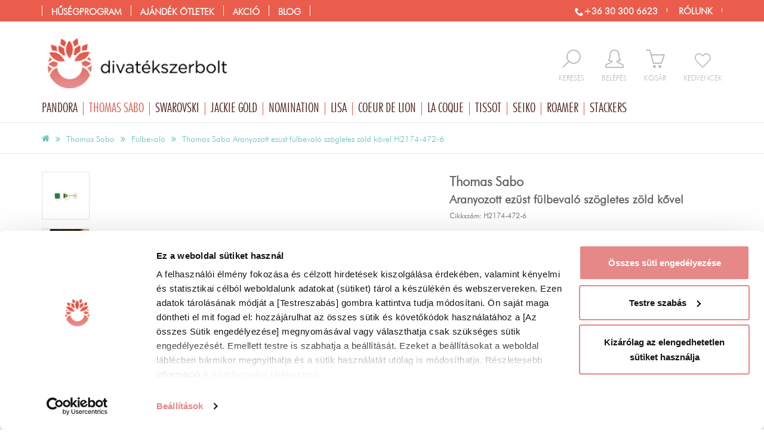

--- FILE ---
content_type: text/html; charset=UTF-8
request_url: https://www.divatekszerbolt.hu/thomas-sabo/thomas-sabo-aranyozott-ezust-fulbevalo-szogletes-zold-kovel
body_size: 43687
content:
<!DOCTYPE html>
<html lang="hu">
<head>
	<title>Thomas Sabo Aranyozott ezüst fülbevaló szögletes zöld kővel</title>
	<base href="https://www.divatekszerbolt.hu/" />
			<meta name="robots" content="index, follow" />
		<meta http-equiv="content-type" content="text/html; charset=utf-8" />

		<meta name="description" lang="hu" content="Thomas Sabo Aranyozott ezüst fülbevaló szögletes zöld kővel - Eredeti Thomas Sabo ékszer a divatekszerbolt.hu-ból! Vásárold meg most!" />

		<meta name="viewport" content="width=device-width, initial-scale=1.0" />
	<meta name="p:domain_verify" content="33ba733a175439fbbed82d3ffbcdcdb0"/>
	<meta name="facebook-domain-verification" content="dr9uqbxe5658w4lh3rkykdyeio3vp8" />

	<link rel="icon" href="/templates/v2.0/images/favicon.gif" type="image/x-icon" />
	<link rel="canonical" href="https://www.divatekszerbolt.hu/thomas-sabo/thomas-sabo-aranyozott-ezust-fulbevalo-szogletes-zold-kovel" />
	

			<script type="text/javascript">
			var dataLayer = [];
			function CookiebotCallback_OnAccept() {
				if (Cookiebot.consent.statistics) {
					enableTagmanager();
					//enableFBPixel();
				}
			}
		</script>

	<script type="text/javascript">
			</script>
<!-- Google Tag Manager -->
	<script>
		function enableTagmanager() {
      (function(w,d,s,l,i){w[l]=w[l]||[];w[l].push({'gtm.start':new Date().getTime(),event:'gtm.js'});var f=d.getElementsByTagName(s)[0],j=d.createElement(s),dl=l!='dataLayer'?'&l='+l:'';j.async=true;j.src='https://gtm.divatekszerbolt.hu/gtm.js?st='+i+dl;f.parentNode.insertBefore(j,f);})
			(window, document, 'script', 'dataLayer', 'WWC6FPK');
    }
	</script>
<!-- End Google Tag Manager -->
		
	


		
		<script>(function(w,d,u){w.readyQ=[];w.bindReadyQ=[];function p(x,y){if(x=="ready"){w.bindReadyQ.push(y);}else{w.readyQ.push(x);}};var a={ready:p,bind:p};w.$=w.jQuery=function(f){if(f===d||f===u){return a}else{p(f)}}})(window,document)</script>


	
	 	
		
	
	
	
	
	
	
	
	
	

	
	
	
	
	
	
	
	
	
	
	
	
	

	
		
	
	
	
	
	
	
	
		
	
	
	
	
	
	
	
	
	



		
	<style>ol,
ul {
  list-style: none;
  margin: 0;
  padding: 0;
  border: 0;
}
.button,
button,
input[type="button"] {
  background: #a1cc2a;
  color: white;
  display: inline-block;
  padding: 0px 15px;
  border: 0;
  line-height: 25px;
  cursor: pointer;
}
.button:hover,
.button:focus,
button:hover,
button:focus,
input[type="button"]:hover,
input[type="button"]:focus {
  -moz-opacity: 0.8;
  -khtml-opacity: 0.8;
  -webkit-opacity: 0.8;
  opacity: 0.8;
  -ms-filter: progid:DXImageTransform.Microsoft.Alpha(opacity=80);
  filter: alpha(opacity=80);
  color: white;
  text-decoration: none;
}
.button[disabled],
button[disabled],
input[type="button"][disabled] {
  background: #ccc;
  color: white;
  cursor: not-allowed;
}
.button[disabled]:hover,
.button[disabled]:focus,
button[disabled]:hover,
button[disabled]:focus,
input[type="button"][disabled]:hover,
input[type="button"][disabled]:focus {
  background: #ccc;
  text-decoration: none;
}
.button.big,
button.big,
input[type="button"].big {
  padding: 10px 20px;
  font-size: 1.3em;
}
.button.inactive,
button.inactive,
input[type="button"].inactive {
  background: #ccc;
}
#headerMiddleOut .logo img {
  width: 100%;
  max-width: 346px;
}
#headerMiddleOut .rightMiddle {
  float: right;
  margin-top: 48px;
}
#headerMiddleOut .rightMiddle .iconC {
  float: left;
  margin-left: 29px;
  padding-bottom: 15px;
}
#headerMiddleOut .rightMiddle .iconC:hover .icon,
#headerMiddleOut .rightMiddle .iconC:hover .text {
  color: #dd5346;
}
#headerMiddleOut .rightMiddle .inactive {
  text-align: center;
}
#headerMiddleOut .rightMiddle .icon {
  font-size: 2.3em;
  color: #bbb;
  height: 37px;
  float: left;
  width: 100%;
}
#headerMiddleOut .rightMiddle .text {
  display: block;
  text-transform: uppercase;
  font-size: 0.9em;
  color: #bbb;
}
#headerMiddleOut .rightMiddle .icon-favorite {
  font-size: 1.8em;
  padding-top: 6px;
}
#headerMiddleOut .rightMiddle .search {
  position: relative;
}
#headerMiddleOut .rightMiddle .search:hover .active {
  display: block;
}
#headerMiddleOut .rightMiddle .search .active {
  display: none;
  background: white;
  -webkit-box-shadow: 0 0 6px #aaa;
  -moz-box-shadow: 0 0 6px #aaa;
  box-shadow: 0 0 6px #aaa;
  float: left;
  position: absolute;
  top: -10px;
  right: -14px;
  width: 300px;
}
#headerMiddleOut .rightMiddle .search .active span {
  color: #dd5346;
}
#headerMiddleOut .rightMiddle .search #searchInp {
  float: left;
  width: 76%;
  padding: 23px;
  border: none;
  display: inline;
}
#headerMiddleOut .rightMiddle .search button {
  background: none;
  padding: 0;
  color: #dd5346;
  height: 37px;
  margin-bottom: 3px;
}
#headerMiddleOut .rightMiddle .search .buttonC {
  width: 24%;
  float: left;
  text-align: center;
  padding: 7px 0;
  cursor: pointer;
}
#headerMiddleOut .rightMiddle .logged .icon,
#headerMiddleOut .rightMiddle .logged .text {
  color: #dd5346;
}
#mainBrandContainer {
  position: relative;
}
#mainBrandContainer li.main {
  float: left;
}
#mainBrandContainer li.main:hover .submenu {
  display: block;
}
#mainBrandContainer .icon-christmastree {
  color: green;
}
#mainBrandContainer a.brand:before {
  content: "/";
}
#mainBrandContainer a.brand:hover,
#mainBrandContainer a.brand:focus,
#mainBrandContainer a.brand.selected {
  text-decoration: none;
  color: #dd5346;
}
#mainBrandContainer .blog a.brand:before {
  content: "//";
}
#mainBrandContainer .submenu {
  background: none repeat scroll 0 0 white;
  border: 1px solid #e3e3e3;
  position: absolute;
  z-index: 2;
  width: 100%;
  display: none;
  top: 34px;
  left: 0;
}
#mainBrandContainer .submenu .submenuInside {
  display: flex;
}
#mainBrandContainer .submenu .submenuLeftActionContainer {
  width: 100%;
  float: left;
}
#mainBrandContainer .submenu .submenuLeftActionContainer .submenuCol {
  width: 25%;
}
#mainBrandContainer .submenu .submenuLeftActionContainer .submenuActionCategory {
  width: 50%;
}
#mainBrandContainer .submenu .submenuLeftActionContainer .submenuActionCategory li {
  float: left;
  width: 33.33%;
}
#mainBrandContainer .submenu .submenuLeftContainer {
  width: 60%;
  float: left;
  display: flex;
}
#mainBrandContainer .submenu .submenuRightContainer {
  width: 40%;
  float: left;
  min-height: 250px;
}
#mainBrandContainer .submenu .submenuCol {
  float: left;
  width: 33%;
  border-right: 1px solid #e3e3e3;
}
#mainBrandContainer .submenu .submenuCol .head {
  padding: 20px 20px 10px 20px;
  color: #dd5346;
  font-size: 1.2em;
  text-transform: uppercase;
}
#mainBrandContainer .submenu .submenuCol a {
  padding: 7px 20px;
  float: left;
  width: 100%;
}
#mainBrandContainer .submenu .submenuCol a:hover {
  background-color: rgba(221,83,70,0.15);
  background: none \9;
  filter: progid:DXImageTransform.Microsoft.gradient(startColorstr='#26dd5346', endColorstr='#26dd5346');
  color: #dd5346;
}
#mainBrandContainer .submenu .submenuCol a:hover:not([dummy]) {
  filter: progid:DXImageTransform.Microsoft.gradient(enabled='false');
}
#mainBrandContainer .submenu .submenuCol ul {
  padding-bottom: 13px;
  float: left;
  width: 100%;
}
#mainBrandContainer .submenu .submenuCol:last-child {
  border: none;
}
#mainBrandContainer .submenu a {
  text-align: left;
  line-height: 1em;
  padding: 10px 0;
  color: #656565;
  font-size: 1.2em;
}
#mainBrandContainer .submenu a:before {
  content: "";
}
#mainBrandContainer .submenu a:hover {
  color: black;
}
#mainBrandContainer .submenu a .icon-christmastree {
  color: green;
}
#mainBrandContainer .submenu .arrowM {
  position: absolute;
  left: 40px;
}
#mainBrandContainer .submenu .arrowM:after,
#mainBrandContainer .submenu .arrowM:before {
  bottom: 100%;
  left: 50%;
  border: solid transparent;
  content: " ";
  height: 0;
  width: 0;
  position: absolute;
  pointer-events: none;
}
#mainBrandContainer .submenu .arrowM:after {
  border-color: rgba(255,255,255,0);
  border-bottom-color: #fff;
  border-width: 12px;
  margin-left: -12px;
}
#mainBrandContainer .submenu .arrowM:before {
  border-color: rgba(101,101,101,0);
  border-bottom-color: #656565;
  border-width: 13px;
  margin-left: -13px;
}
#mainBrandContainer .submenuBanner {
  float: right;
  width: 400px;
  padding: 0;
  margin: 0;
}
#mainBrandContainer .tip li {
  border: none;
  padding: 0;
}
#mainBrandContainer .loggedUserContainer {
  display: none;
  background: #dd5346;
  float: right;
  color: white;
  line-height: 36px;
  margin-left: 10px;
  width: 100%;
}
#mainBrandContainer .loggedUserContainer .userName {
  padding: 0 10px;
  float: left;
  width: 52%;
  white-space: nowrap;
  overflow: hidden;
  text-overflow: ellipsis;
}
#mainBrandContainer .loggedUserContainer .userPoint {
  background-color: rgba(0,0,0,0.2);
  background: none \9;
  filter: progid:DXImageTransform.Microsoft.gradient(startColorstr='#33000000', endColorstr='#33000000');
  line-height: 36px;
  padding: 0 10px;
  text-transform: uppercase;
  float: left;
  width: 32%;
  white-space: nowrap;
  overflow: hidden;
  text-overflow: ellipsis;
}
#mainBrandContainer .loggedUserContainer .userPoint:not([dummy]) {
  filter: progid:DXImageTransform.Microsoft.gradient(enabled='false');
}
#mainBrandContainer .loggedUserContainer .logout {
  color: white;
  padding: 0 9px 0 10px;
  display: inline-block;
  border-right: 1px solid #dd5346;
  width: 16%;
  text-align: center;
}
#mainBrandContainer .loggedUserContainer .logout:hover {
  background: white;
  color: #dd5346;
}
#headerTopOut .headerTop {
  padding: 0;
}
img {
  max-width: 100%;
}
body {
  font-size: 10pt;
  font-family: 'FuturaLtBTLight';
  color: #656565;
  margin: 0;
}
.row {
  margin-left: -15px;
  margin-right: -15px;
}
.cartPreviewContainer {
  display: none;
}
.selectionWarning {
  display: none;
}
.prodcutPreviewContainer {
  display: none;
}
#mainMenuContainer .submenu {
  display: none;
}
input,
textarea {
  border: 1px solid #ccc;
  font-family: "FuturaMdBTMedium";
  padding: 6px;
}
a {
  text-decoration: none;
}
.loggedUserContainer {
  display: none;
}
#headerTopOut {
  width: 100%;
  height: 36px;
}
#headerTopOut .facebookButton,
#headerTopOut .instagramButton {
  float: right;
  margin: 4px;
  height: 27px;
}
#headerTopOut .topRightMenu {
  float: right;
  padding-top: 8px;
}
#headerTopOut .topRightMenu a {
  color: white;
  font-size: 1.1em;
  line-height: 18px;
  font-weight: bold;
  margin-right: 15px;
  text-transform: uppercase;
  border-right: 1px solid;
  padding-right: 15px;
}
#headerTopOut .topRightMenu a:last-child {
  margin-right: 0;
}
#headerTopOut .submenuActionCategory {
  width: 60% !important;
}
#headerTopOut .submenuActionCategory li {
  width: 33% !important;
  float: left;
}
#headerTopOut .topMenu .action .submenu {
  width: 750px;
}
#headerTopOut .topMenu .action .submenu .submenuCol {
  width: 20%;
}
#mainMenuContainer {
  border-bottom: 1px solid #e3e3e3;
}
.homeOutContainer {
  margin-top: 30px;
}
#mainBrandContainer {
  position: relative;
}
#mainBrandContainer .offer,
#mainBrandContainer .action,
#mainBrandContainer .blog {
  display: none;
}
#mainBrandContainer .menuTop {
  display: none;
}
.brandCategory {
  float: left;
  height: 528px;
  padding: 55px 15px 15px;
  width: 240px;
  position: relative;
}
.owl-wrapper-outer {
  overflow: hidden;
}
.productSlider .sliderInside {
  float: left;
  max-height: 240px;
  padding: 0 80px;
  width: 100%;
  overflow: hidden;
}
#header .logo img {
  width: 100%;
}
#searchInp {
  background: none repeat scroll 0 0 transparent;
  border: 1px solid #cccccc;
  float: left;
}
.searchForm {
  float: left;
  margin: 60px 0 0;
}
.searchForm button {
  background: none repeat scroll 0 0 rgba(0,0,0,0);
  border: 0 none;
  color: #656565;
  font-size: 1.6em;
  line-height: 30px;
}
#headRight {
  float: right;
}
.preload {
  visibility: hidden;
}
.row {
  float: left;
}
.menuOpen {
  display: none;
}
#wrapOut {
  float: left;
  width: 100%;
}
.topMenu {
  display: none;
}
#headRight {
  height: 98px;
  width: 100%;
}
#loadingLayer {
  top: 240px;
}
.container {
  margin-right: auto;
  margin-left: auto;
  padding-left: 15px;
  padding-right: 15px;
}
.iconC {
  float: left;
}
.iconC input {
  display: none;
}
.contents img {
  width: 100%;
  max-width: 100%;
}
.productBox2 {
  -webkit-transition: all 0.2s ease-out;
  -moz-transition: all 0.2s ease-out;
  transition: all 0.2s ease-out;
  margin-bottom: 30px;
  position: relative;
}
.productBox2 img {
  width: 100%;
}
.productBox2 .imageOut2 {
  display: block;
  height: 250px;
  overflow: hidden;
  margin-bottom: 15px;
}
.productBox2 .imageOut {
  height: 256px;
  width: 100%;
  display: table-cell;
  vertical-align: middle;
}
.productBox2 .imageOut a {
  float: left;
}
.productBox2 .bottom {
  border-top: 1px solid #ddd;
  border-bottom: 1px solid #ddd;
  padding: 10px 0;
  height: 117px;
  -webkit-transition: all 0.2s ease-out;
  -moz-transition: all 0.2s ease-out;
  transition: all 0.2s ease-out;
}
.productBox2 .button {
  cursor: pointer;
}
.productBox2 a {
  color: #656565;
}
.productBox2 .noImage {
  -moz-opacity: 0.3;
  -khtml-opacity: 0.3;
  -webkit-opacity: 0.3;
  opacity: 0.3;
  -ms-filter: progid:DXImageTransform.Microsoft.Alpha(opacity=30);
  filter: alpha(opacity=30);
}
#breadCrumbContainer {
  font-size: 0.6em;
}
.subscribeRightBox {
  display: none;
}
.productBox2 .actionSignal {
  display: none;
}
.menuIcon {
  display: none;
}
#headCartContainer {
  position: relative;
}
#headCartContainer a.active .text,
#headCartContainer a.active .icon {
  color: #dd5346;
}
#headCartContainer a.active .badge {
  position: absolute;
  background: #dd5346;
  color: white;
  -webkit-border-radius: 50%;
  -moz-border-radius: 50%;
  border-radius: 50%;
  -moz-background-clip: padding;
  -webkit-background-clip: padding-box;
  background-clip: padding-box;
  width: 20px;
  text-align: center;
  height: 20px;
  line-height: 20px;
  top: -10px;
  right: -10px;
  font-size: 0.8em;
}
.selectionContainer .selC {
  margin-bottom: 15px;
}
.selectionContainer .selectWrapper {
  position: relative;
  display: inline-block;
}
.selectionContainer .selectWrapper:after {
  content: " ";
  width: 0;
  height: 0;
  border-style: solid;
  border-width: 8px 6px 0 6px;
  border-color: #656565 transparent transparent transparent;
  position: absolute;
  right: 9px;
  top: 15px;
  z-index: 0;
}
.selectionContainer .selectionSelect {
  padding: 0;
  height: 36px;
  padding: 0 30px 0 7px;
  position: relative;
  z-index: 1;
  background: transparent;
  width: 132px;
  font-family: 'FuturaLtBTLight';
}
.selectionContainer .selectionContainerInside .button,
.selectionContainer .selectionPackageContainerInside .button {
  line-height: 45px;
  text-align: center;
  font-size: 1.2em;
  white-space: nowrap;
  background: #cf8b8d;
  -webkit-border-radius: 0;
  -moz-border-radius: 0;
  border-radius: 0;
  -moz-background-clip: padding;
  -webkit-background-clip: padding-box;
  background-clip: padding-box;
  margin-left: 10px;
}
.selectionContainer .sizeInfoButton {
  height: 36px;
  width: 36px;
  line-height: 36px;
  -webkit-border-radius: 2px;
  -moz-border-radius: 2px;
  border-radius: 2px;
  -moz-background-clip: padding;
  -webkit-background-clip: padding-box;
  background-clip: padding-box;
  background: #e3e3e3;
  font-size: 1.2em;
  font-weight: bold;
}
.selectionContainer h3 {
  margin: 10px 0;
}
#productDataContainer {
  margin-top: 15px;
}
#productDataContainer .leadContainer {
  padding-left: 110px;
}
#productDataContainer .leadContainer img {
  width: 100%;
}
#productDataContainer .leadContainer .owl-controls {
  display: none;
}
#productDataContainer .leadContainer .videoContainer {
  float: none;
}
#productDataContainer .leadContainer .videoContainer .icon {
  font-size: 10em;
  margin-left: -40px;
  top: -51px;
}
#productDataContainer .thumbContainer {
  width: 80px;
  margin-bottom: 15px;
  position: absolute;
  left: 15px;
  z-index: 1;
  top: 15px;
}
#productDataContainer .thumbContainer a {
  margin-bottom: 15px;
  display: block;
}
#productDataContainer .thumbContainer img {
  width: 100%;
  border: 1px solid #e3e3e3;
}
#productDataContainer h1 {
  font-size: 1.5em;
  color: #656565;
  margin-bottom: 0;
}
#productDataContainer h1 .brand {
  display: block;
  font-size: 1.1em;
}
#productDataContainer .codeRow {
  margin-bottom: 10px;
  font-weight: bold;
}
#productDataContainer .codeRow .code {
  color: #999;
  max-width: 39%;
  padding-top: 7px;
  display: inline-block;
  font-size: 1.2rem;
}
#productDataContainer .pieceCont {
  float: left;
  width: 100%;
  line-height: 35px;
  margin-bottom: 15px;
}
#productDataContainer .pieceCont .minus,
#productDataContainer .pieceCont .plus {
  border: 1px solid #e3e3e3;
  -webkit-border-radius: 50%;
  -moz-border-radius: 50%;
  border-radius: 50%;
  -moz-background-clip: padding;
  -webkit-background-clip: padding-box;
  background-clip: padding-box;
  float: left;
  width: 32px;
  height: 32px;
  text-align: center;
  line-height: 27px;
  font-size: 1.5em;
  margin-top: 2px;
  cursor: pointer;
}
#productDataContainer .pieceCont .plus {
  margin-right: 10px;
  position: relative;
}
#productDataContainer .pieceCont .plus .selectionWarning {
  min-width: 250px;
  font-size: 0.8em;
}
#productDataContainer .pieceCont .piece {
  border: 1px solid #e3e3e3;
  float: left;
  line-height: 32px;
  margin: 0 5px;
  padding: 5px 10px;
}
#productDataContainer .dataConatiner.half {
  float: left;
  width: 50%;
}
#productDataContainer .dataConatiner li {
  font-size: 1.2em;
  padding: 0 0 6px 0;
  border-bottom: 1px solid #e3e3e3;
}
#productDataContainer .dataConatiner li b {
  color: #666;
}
#productDataContainer .dataConatiner li:last-child {
  border: none;
}
#productDataContainer .priceContainer {
  float: left;
  width: 100%;
  margin-bottom: 15px;
  border-bottom: 1px solid #e3e3e3;
  padding-bottom: 15px;
}
#productDataContainer .priceContainer .oldPrice {
  color: #656565;
  text-transform: uppercase;
  text-decoration: line-through;
  font-size: 1.3em;
  display: inline-block;
  padding-left: 10px;
}
#productDataContainer .priceContainer .price,
#productDataContainer .priceContainer .currency {
  color: #dd5346;
  font-size: 2.5em;
  margin-top: 10px;
}
#productDataContainer .otherFunctionContainer {
  margin-left: -5px;
  margin-right: -5px;
  margin-top: 15px;
}
#productDataContainer .otherFunctionContainer a {
  width: 100%;
  -webkit-border-radius: 0;
  -moz-border-radius: 0;
  border-radius: 0;
  -moz-background-clip: padding;
  -webkit-background-clip: padding-box;
  background-clip: padding-box;
  line-height: 36px;
  text-align: center;
  font-size: 1.2em;
  white-space: nowrap;
  background: #e3e3e3;
  text-overflow: ellipsis;
  overflow: hidden;
  color: #666;
}
#productDataContainer .otherFunctionContainer a.inactive {
  background: #e3e3e3;
  border: none;
}
#productDataContainer .otherFunctionContainer a.addFavoriteButton {
  background: #e3e3e3;
  color: #666;
}
#productDataContainer .otherFunctionContainer a.addFavoriteButton span {
  color: #dd5346;
}
#productDataContainer .otherFunctionContainer a.addFavoriteButton.inactive {
  background: #dd5346;
  color: white;
}
#productDataContainer .otherFunctionContainer a.addFavoriteButton.inactive span {
  color: white;
}
#productDataContainer .otherFunctionContainer div {
  padding-left: 5px;
  padding-right: 5px;
}
#productDataContainer .otherFunctionContainer .favoriteButtonCont,
#productDataContainer .otherFunctionContainer .wishButtonCont {
  width: 50%;
  float: left;
}
#productDataContainer .otherFunctionContainer .otherServiceCont {
  width: 30.5%;
  float: left;
}
#productDataContainer .otherFunctionContainer .wishButtonCont a {
  overflow: unset;
}
#productDataContainer .otherFunctionContainer .wishButtonCont img {
  width: 24px;
  position: relative;
  top: -2px;
}
#productDataContainer .otherFunctionContainer #warningPieceButton,
#productDataContainer .otherFunctionContainer .colorfullButton {
  color: white;
  padding: 10px;
  cursor: pointer;
  width: 100%;
  text-align: center;
  background: #65c2b9;
  -webkit-border-radius: 0;
  -moz-border-radius: 0;
  border-radius: 0;
  -moz-background-clip: padding;
  -webkit-background-clip: padding-box;
  background-clip: padding-box;
  font-size: 1.2em;
  position: relative;
  text-transform: uppercase;
  margin-bottom: 10px;
}
#productDataContainer .socialContainer {
  border-top: 1px solid #e3e3e3;
  text-align: center;
  margin-bottom: 30px;
  float: left;
  width: 100%;
  padding-top: 15px;
}
#productDataContainer .socialContainer .scont {
  float: none;
  display: inline-block;
}
#productDataContainer .socialContainer .socText {
  color: #dd5346;
  display: inline-block;
  position: relative;
  top: 14px;
  font-size: 1.3em;
  line-height: 1em;
  padding-right: 15px;
}
#productDataContainer .socialContainer #shareThisContainer {
  display: inline-block;
}
#productDataContainer .description {
  padding: 25px 15px;
  font-size: 1.2em;
}
#productDataContainer #favoriteNum {
  color: #656565;
  float: left;
  font-size: 1.5em;
  padding: 10px;
}
#productDataContainer #favoriteNum:before {
  content: "\e601";
  font-family: 'icomoon';
  padding-right: 5px;
}
#productDataContainer .onStock {
  color: #65c2b9;
  display: inline-block;
  font-size: 0.7em;
  padding: 5px 10px 0 0;
  -webkit-border-radius: 3px;
  -moz-border-radius: 3px;
  border-radius: 3px;
  -moz-background-clip: padding;
  -webkit-background-clip: padding-box;
  background-clip: padding-box;
  font-family: FuturaLtBTLight;
}
#productDataContainer .onStock.yellow {
  color: #cd8a2f;
}
#productDataContainer .freetransform {
  display: block;
  font-size: 0.5em;
}
#productDataContainer h3 {
  font-size: 1.6em;
  text-transform: none;
}
#productDataContainer .packageProductHeadLine {
  border-top: 2px solid #a998c3;
  margin-top: 20px;
  padding-top: 10px;
}
#productDataContainer .packageProductHeadLine h4 {
  font-size: 1.2em;
}
#productDataContainer .packageProductRow {
  border-top: 1px dashed #aaa;
  display: block;
  margin-top: 10px;
  padding-top: 10px;
}
#productDataContainer .videoContainer,
#productDataContainer .videoSecondContainer {
  position: relative;
  float: left;
}
#productDataContainer .videoContainer .icon,
#productDataContainer .videoSecondContainer .icon {
  position: absolute;
  color: white;
  left: 50%;
  font-size: 4em;
  margin-left: -22px;
  top: 12px;
  text-shadow: 0 0 10px black;
}
#productDataContainer .videoContainer .title,
#productDataContainer .videoSecondContainer .title {
  padding: 5px 0;
  text-align: center;
  float: left;
  width: 100%;
  color: #656565;
}
#productDataContainer .videoContainer .title b,
#productDataContainer .videoSecondContainer .title b {
  color: #dd5346;
}
#productDataContainer .videoSecondContainer {
  float: right;
  width: 47%;
  margin-bottom: 15px;
  text-align: center;
}
#productDataContainer .videoSecondContainer .title {
  float: none;
  padding-top: 10px;
  display: inline-block;
}
#productDataContainer .videoSecondContainer .icon {
  top: 33%;
}
#productDataContainer .videoSecondContainer img {
  width: 100%;
}
#productDataContainer .shortDescription {
  margin-bottom: 15px;
  font-size: 1.2em;
}
#productDataContainer #giftForm li {
  border: none;
}
#productDataContainer #giftAddCartContainer .pieceCont {
  margin: 15px 0;
}
#productDataContainer .halfSizeContainer h2 {
  margin-top: 30px;
}
#productDataContainer .moreSliderContainer {
  float: left;
  width: 100%;
}
#productDataContainer .moreSliderContainer .tabHead {
  color: #656565;
  font-size: 1.6em;
  margin: 50px 0 25px;
  font-weight: bold;
}
#productDataContainer .moreSliderContainer .tabHead span {
  display: inline-block;
  padding: 10px 15px;
  cursor: pointer;
  background: #f6f6f9;
  color: #999;
  margin-right: 15px;
}
#productDataContainer .moreSliderContainer .tabHead span:before {
  color: #d5007a;
  padding-right: 7px;
}
#productDataContainer .moreSliderContainer .tabHead span.selected {
  background: none;
  color: #656565;
  border-bottom: 2px solid #65c2b9;
  padding: 0 0 8px 0;
}
#productDataContainer .moreSliderContainer .tabBodyCont {
  display: none;
}
#productDataContainer .moreSliderContainer .tabBodyCont.selected {
  display: block;
}
#productDataContainer #leadImageSlider .owl-prev {
  visibility: hidden;
  left: -15px;
  top: 50%;
  position: absolute;
  width: 37px;
}
#productDataContainer #leadImageSlider .owl-prev:before {
  content: "\e90b";
  font-family: 'icomoon';
  speak: none;
  font-style: normal;
  font-weight: normal;
  font-variant: normal;
  text-transform: none;
  line-height: 1;
  -webkit-font-smoothing: antialiased;
  -moz-osx-font-smoothing: grayscale;
  font-size: 2em;
  color: #dd5346;
  visibility: visible;
  padding: 10px 5px;
}
#productDataContainer #leadImageSlider .owl-prev:hover:before {
  color: white;
  visibility: visible;
  background-color: rgba(221,83,70,0.9);
  background: none \9;
  filter: progid:DXImageTransform.Microsoft.gradient(startColorstr='#e5dd5346', endColorstr='#e5dd5346');
}
#productDataContainer #leadImageSlider .owl-prev:hover:before:not([dummy]) {
  filter: progid:DXImageTransform.Microsoft.gradient(enabled='false');
}
#productDataContainer #leadImageSlider .owl-next {
  visibility: hidden;
  right: -15px;
  top: 50%;
  position: absolute;
  width: 37px;
}
#productDataContainer #leadImageSlider .owl-next:before {
  content: "\e90a";
  font-family: 'icomoon';
  speak: none;
  font-style: normal;
  font-weight: normal;
  font-variant: normal;
  text-transform: none;
  line-height: 1;
  -webkit-font-smoothing: antialiased;
  -moz-osx-font-smoothing: grayscale;
  font-size: 2em;
  color: #dd5346;
  visibility: visible;
  padding: 10px 5px;
}
#productDataContainer #leadImageSlider .owl-next:hover:before {
  color: white;
  visibility: visible;
  background-color: rgba(221,83,70,0.9);
  background: none \9;
  filter: progid:DXImageTransform.Microsoft.gradient(startColorstr='#e5dd5346', endColorstr='#e5dd5346');
}
#productDataContainer #leadImageSlider .owl-next:hover:before:not([dummy]) {
  filter: progid:DXImageTransform.Microsoft.gradient(enabled='false');
}
#productDataContainer #leadImageSlider .owl-prev,
#productDataContainer #leadImageSlider .owl-next {
  display: none;
}
#productDataContainer .moreSliderContainer .tabBodyCont h2,
#productDataContainer .moreSliderContainer .tabBodyCont h3 {
  display: none;
}
#productDataContainer .addCartContainer label,
#engraveCartWindow .addCartContainer label {
  display: inline-block;
  margin-bottom: 5px;
  color: #656565;
  font-size: 1.1em;
  font-weight: normal;
}
#productDataContainer .addCartContainer .pieceSelect,
#engraveCartWindow .addCartContainer .pieceSelect {
  padding: 0 7px;
  width: 55px;
  float: left;
  margin: 0 10px;
  height: 36px;
}
#productDataContainer .addCartContainer .dropCartButton,
#engraveCartWindow .addCartContainer .dropCartButton {
  color: white;
  padding: 12px 10px;
  cursor: pointer;
  width: 100%;
  text-align: center;
  background: #65c2b9;
  -webkit-border-radius: 0;
  -moz-border-radius: 0;
  border-radius: 0;
  -moz-background-clip: padding;
  -webkit-background-clip: padding-box;
  background-clip: padding-box;
  font-size: 1.2em;
  position: relative;
  text-transform: uppercase;
}
#productDataContainer .addCartContainer .dropCartButton span,
#engraveCartWindow .addCartContainer .dropCartButton span {
  padding-right: 10px;
}
#productDataContainer .addCartContainer .dropCartButton.withengrave,
#engraveCartWindow .addCartContainer .dropCartButton.withengrave {
  width: 60%;
  padding: 7px 5px;
  text-overflow: ellipsis;
  white-space: nowrap;
}
#productDataContainer .addCartContainer .dropCartButton.inactive,
#engraveCartWindow .addCartContainer .dropCartButton.inactive {
  border: none;
}
#productDataContainer .addCartContainer .dropCartButton.fixed,
#engraveCartWindow .addCartContainer .dropCartButton.fixed {
  position: fixed;
  left: 0;
  bottom: 0;
  z-index: 1;
  margin: 0;
  line-height: 2em;
}
#productDataContainer .addCartContainer .selectionWarning,
#engraveCartWindow .addCartContainer .selectionWarning {
  color: #666;
  z-index: 2;
  position: absolute;
  width: 100%;
  left: 0;
  top: -49px;
  background: none repeat scroll 0 0 #ffeaa5;
  padding: 10px;
  border: 1px solid #d6ba60;
  -webkit-border-radius: 3px;
  -moz-border-radius: 3px;
  border-radius: 3px;
  -moz-background-clip: padding;
  -webkit-background-clip: padding-box;
  background-clip: padding-box;
  text-transform: none;
}
#productDataContainer .addCartContainer .engraveButton,
#engraveCartWindow .addCartContainer .engraveButton {
  float: right;
  display: inline-block;
  border-radius: 0;
  width: 38%;
  margin-left: 2%;
  text-align: center;
  font-size: 1.2em;
  padding: 7px;
  background: #cf8b8d;
}
#productDataContainer .addCartContainer small,
#engraveCartWindow .addCartContainer small {
  float: left;
  width: 100%;
  font-size: 1.2em;
  border-top: 1px solid #e3e3e3;
  padding: 15px 0;
}
#productDataContainer .addCartContainer small a,
#engraveCartWindow .addCartContainer small a {
  color: #dd5346;
}
#productDataContainer .addCartContainer small a span,
#engraveCartWindow .addCartContainer small a span {
  text-decoration: underline;
}
.pulsate {
  -webkit-animation-name: pulsate;
  -webkit-animation-duration: 2s;
  -webkit-animation-timing-function: ease-in-out;
  -webkit-animation-iteration-count: infinite;
}
@-webkit-keyframes pulsate {
  0% {
    -moz-opacity: 1;
    -khtml-opacity: 1;
    -webkit-opacity: 1;
    opacity: 1;
    -ms-filter: progid:DXImageTransform.Microsoft.Alpha(opacity=100);
    filter: alpha(opacity=100);
    -webkit-transform: scale(1);
    -moz-transform: scale(1);
    transform: scale(1);
  }
  20% {
    -moz-opacity: 0.4;
    -khtml-opacity: 0.4;
    -webkit-opacity: 0.4;
    opacity: 0.4;
    -ms-filter: progid:DXImageTransform.Microsoft.Alpha(opacity=40);
    filter: alpha(opacity=40);
    -webkit-transform: scale(1.4);
    -moz-transform: scale(1.4);
    transform: scale(1.4);
  }
  30% {
    -moz-opacity: 1;
    -khtml-opacity: 1;
    -webkit-opacity: 1;
    opacity: 1;
    -ms-filter: progid:DXImageTransform.Microsoft.Alpha(opacity=100);
    filter: alpha(opacity=100);
    -webkit-transform: scale(1);
    -moz-transform: scale(1);
    transform: scale(1);
  }
  50% {
    -moz-opacity: 0.4;
    -khtml-opacity: 0.4;
    -webkit-opacity: 0.4;
    opacity: 0.4;
    -ms-filter: progid:DXImageTransform.Microsoft.Alpha(opacity=40);
    filter: alpha(opacity=40);
    -webkit-transform: scale(1.4);
    -moz-transform: scale(1.4);
    transform: scale(1.4);
  }
  60% {
    -moz-opacity: 1;
    -khtml-opacity: 1;
    -webkit-opacity: 1;
    opacity: 1;
    -ms-filter: progid:DXImageTransform.Microsoft.Alpha(opacity=100);
    filter: alpha(opacity=100);
    -webkit-transform: scale(1);
    -moz-transform: scale(1);
    transform: scale(1);
  }
  100% {
    -moz-opacity: 1;
    -khtml-opacity: 1;
    -webkit-opacity: 1;
    opacity: 1;
    -ms-filter: progid:DXImageTransform.Microsoft.Alpha(opacity=100);
    filter: alpha(opacity=100);
  }
}
@keyframes pulsate {
  0% {
    -moz-opacity: 1;
    -khtml-opacity: 1;
    -webkit-opacity: 1;
    opacity: 1;
    -ms-filter: progid:DXImageTransform.Microsoft.Alpha(opacity=100);
    filter: alpha(opacity=100);
    -webkit-transform: scale(1);
    -moz-transform: scale(1);
    transform: scale(1);
  }
  20% {
    -moz-opacity: 0.4;
    -khtml-opacity: 0.4;
    -webkit-opacity: 0.4;
    opacity: 0.4;
    -ms-filter: progid:DXImageTransform.Microsoft.Alpha(opacity=40);
    filter: alpha(opacity=40);
    -webkit-transform: scale(1.4);
    -moz-transform: scale(1.4);
    transform: scale(1.4);
  }
  30% {
    -moz-opacity: 1;
    -khtml-opacity: 1;
    -webkit-opacity: 1;
    opacity: 1;
    -ms-filter: progid:DXImageTransform.Microsoft.Alpha(opacity=100);
    filter: alpha(opacity=100);
    -webkit-transform: scale(1);
    -moz-transform: scale(1);
    transform: scale(1);
  }
  50% {
    -moz-opacity: 0.4;
    -khtml-opacity: 0.4;
    -webkit-opacity: 0.4;
    opacity: 0.4;
    -ms-filter: progid:DXImageTransform.Microsoft.Alpha(opacity=40);
    filter: alpha(opacity=40);
    -webkit-transform: scale(1.4);
    -moz-transform: scale(1.4);
    transform: scale(1.4);
  }
  60% {
    -moz-opacity: 1;
    -khtml-opacity: 1;
    -webkit-opacity: 1;
    opacity: 1;
    -ms-filter: progid:DXImageTransform.Microsoft.Alpha(opacity=100);
    filter: alpha(opacity=100);
    -webkit-transform: scale(1);
    -moz-transform: scale(1);
    transform: scale(1);
  }
  100% {
    -moz-opacity: 1;
    -khtml-opacity: 1;
    -webkit-opacity: 1;
    opacity: 1;
    -ms-filter: progid:DXImageTransform.Microsoft.Alpha(opacity=100);
    filter: alpha(opacity=100);
  }
}
#userPublicOfferRight {
  background: white;
}
#userPublicOfferRight.fixed {
  position: fixed;
  top: 0;
  z-index: 1;
}
#userPublicOfferRight .button3 {
  background: #c15448;
  float: left;
  font-size: 1.4em;
  font-weight: bold;
  text-align: center;
  text-transform: uppercase;
  width: 100%;
  margin: 15px 0 20px 0;
}
.filterHead {
  color: #dd5346;
  text-transform: uppercase;
  font-size: 1.7em;
  padding: 22px 0;
}
.filterHead .icon {
  display: none;
}
.filterBox {
  border-top: 1px solid #e3e3e3;
  float: left;
  width: 100%;
}
.filterBox.closed .boxBody {
  display: none;
}
.filterBox .boxHead {
  text-transform: uppercase;
  font-size: 1.3em;
  padding: 10px 0;
  cursor: pointer;
}
.filterBox .boxHead:hover {
  color: #65c2b9;
}
.filterBox .boxHead .icon {
  float: right;
  -webkit-transform: rotate(90deg);
  -moz-transform: rotate(90deg);
  -ms-transform: rotate(90deg);
  transform: rotate(90deg);
  padding-top: 4px;
}
.filterBox .boxBody {
  float: left;
  width: 100%;
}
.filterBox ul {
  padding-bottom: 15px;
}
.filterBox li {
  padding: 5px 0;
}
.filterBox .subcategory {
  padding-left: 20px;
  position: relative;
}
.filterBox .subcategory:after {
  content: " ";
  position: absolute;
  width: 8px;
  height: 12px;
  left: 7px;
  border: 2px solid #aaa;
  border-top: 0;
  border-right: 0;
}
.filterBox .countData {
  float: right;
}
.filterBox .checkRow a {
  color: #333;
}
.filterBox .checkRow a:hover {
  color: #dd5346;
  cursor: pointer;
}
.filterBox .checkRow:before {
  font-size: 0.8em;
  color: #aaa;
  background: none repeat scroll 0 0 #aaa;
  height: 18px;
  width: 18px;
  line-height: 18px !important;
  padding: 0;
  -webkit-border-radius: 3px;
  -moz-border-radius: 3px;
  border-radius: 3px;
  -moz-background-clip: padding;
  -webkit-background-clip: padding-box;
  background-clip: padding-box;
  content: "_";
  display: inline-block;
  margin-right: 5px;
  text-align: center;
}
.filterBox .checkRow:hover {
  color: #dd5346;
  cursor: pointer;
}
.filterBox .checkRow.checked:before {
  background: none repeat scroll 0 0 #dd5346;
  color: white;
  content: "✔";
  position: relative;
}
.filterBox .checkRow.inactive {
  -moz-opacity: 0.3;
  -khtml-opacity: 0.3;
  -webkit-opacity: 0.3;
  opacity: 0.3;
  -ms-filter: progid:DXImageTransform.Microsoft.Alpha(opacity=30);
  filter: alpha(opacity=30);
}
.filterBox .checkRow.inactive:hover {
  color: #333;
}
.filterBox .maxPriceContainer {
  float: right;
  margin-bottom: 10px;
  min-width: 10%;
}
.filterBox .minPriceContainer {
  float: left;
  margin-bottom: 10px;
  min-width: 10%;
  clear: left;
}
.filterBox .colorCont {
  margin-bottom: 15px;
}
.filterBox .colorCont ul {
  margin-left: -5px;
  margin-right: -5px;
}
.filterBox .colorCont .checkRow {
  float: left;
  width: 20%;
  padding: 5px;
  max-width: 65px;
}
.filterBox .colorCont .checkRow:before {
  display: none;
}
.filterBox .colorCont .checkRow .countData {
  display: none;
}
.filterBox .colorCont .checkRow .checkItem {
  position: relative;
  border-radius: 50%;
  width: 100%;
  height: auto;
  padding-top: 100%;
  background: white;
  display: block;
  -webkit-box-shadow: inset 1px 1px 4px rgba(0,0,0,0.4);
  -moz-box-shadow: inset 1px 1px 4px rgba(0,0,0,0.4);
  box-shadow: inset 1px 1px 4px rgba(0,0,0,0.4);
  background-size: contain;
}
.filterBox .colorCont .checkRow.checked .checkItem {
  -webkit-box-shadow: inset 0 0px 0px 5px #65c2b9;
  -moz-box-shadow: inset 0 0px 0px 5px #65c2b9;
  box-shadow: inset 0 0px 0px 5px #65c2b9;
}
.filterBox .colorCont .checkRow.inactive {
  -moz-opacity: 0.05;
  -khtml-opacity: 0.05;
  -webkit-opacity: 0.05;
  opacity: 0.05;
  -ms-filter: progid:DXImageTransform.Microsoft.Alpha(opacity=5);
  filter: alpha(opacity=5);
}
.filterBox .colorCont .checkRow.inactive .checkItem {
  background: #ccc !important;
}
.loginContainer .box {
  margin: 40px 0;
}
.loginContainer .box.right {
  border-left: 1px solid #65c2b9;
}
.loginContainer .body {
  width: 100%;
  max-width: 400px;
  margin: 0 auto;
  text-align: center;
  margin-bottom: 30px;
  font-size: 1.2em;
}
.loginContainer h2 {
  font-size: 1.4em;
  margin: 40px 0 10px;
  border: none;
  color: black;
}
.loginContainer input,
.loginContainer .button {
  width: 100%;
  margin-top: 20px;
}
.loginContainer .advantageBox {
  background: #EAEAEA;
  padding: 15px 24px;
  margin-top: 15px;
}
.loginContainer .advantageBox .box {
  margin: 0;
  padding: 0 13px;
}
.loginContainer .advantageBox .box .title {
  font-size: 1.4rem;
  margin-top: 15px;
}
.loginContainer .advantageBox .circle {
  position: relative;
  border-radius: 50%;
  width: 100%;
  height: auto;
  padding-top: 100%;
  background: white;
}
.loginContainer .advantageBox .circle .icon {
  position: absolute;
  top: 50%;
  left: 50%;
  transform: translate(-50%,-50%);
  margin: 0;
}
.loginContainer .advantageBox .circle svg {
  fill: #666;
}
.loginContainer .warning {
  font-size: 1.4rem;
}
.loginContainer .regFormOpenButton {
  background: #dd5346;
}
@media (max-width: 1200px) {
  #mainBrandContainer a.brand {
    padding: 0 3px 0 0;
  }
  #mainBrandContainer a.brand::before {
    left: -4px;
  }
  #mainBrandContainer .submenuBanner {
    width: 380px;
    height: 266px;
  }
}
@media (max-width: 992px) {
  #mainBodyToFilter {
    float: left;
    width: 100%;
    overflow: hidden;
    max-height: 0;
  }
  #productFilter2 {
    padding: 0;
  }
  #productFilter2.open {
    -webkit-transition: all 1s ease-out;
    -moz-transition: all 1s ease-out;
    transition: all 1s ease-out;
  }
  #productFilter2.open #mainBodyToFilter {
    max-height: 6000px;
  }
  #productFilter2.open .filterHead .icon {
    display: none;
  }
  .filterHead {
    float: left;
    width: 100%;
    background: #ccc;
    padding: 10px;
    font-size: 1.3em;
    cursor: pointer;
  }
  .filterHead .icon {
    float: right;
    font-size: 0.7em;
    padding: 6px;
    display: block;
  }
  #mainBodyToFilter {
    float: left;
    width: 100%;
    overflow: hidden;
    max-height: 0;
    -webkit-transition: all 1s ease-out;
    -moz-transition: all 1s ease-out;
    transition: all 1s ease-out;
  }
  .logo {
    margin: 18px 10px 10px 10px;
    width: 260px;
    display: inline-block;
  }
}
@media (max-width: 768px) {
  .newsListLeft .row .newsBoxOut {
    float: none;
  }
  #headerTopOut .topRightMenu {
    display: none;
  }
  #headerMiddleOut {
    text-align: center;
    position: relative;
  }
  #headerMiddleOut .logo {
    width: 250px;
    display: inline-block;
    position: absolute;
    left: 50%;
    margin: 10px -126px;
  }
  #headerMiddleOut .logo .biglogo {
    display: none;
  }
  #headerMiddleOut .logo .mobilLogoContainer {
    display: block !important;
    padding-top: 15px;
  }
  #headerMiddleOut .logo .mobilLogoContainer .icon {
    width: 45px;
    vertical-align: middle;
  }
  #headerMiddleOut .logo .mobilLogoContainer .text {
    width: 170px;
    padding-left: 5px;
  }
  #headerMiddleOut .rightMiddle {
    float: none;
    display: inline-block;
    width: 100%;
    top: 15px;
    margin-top: 10px;
  }
  #headerMiddleOut .rightMiddle .rightMiddleIn {
    display: inline-block;
    padding-top: 15px;
  }
  #headerMiddleOut .rightMiddle .iconC {
    float: right;
  }
  #headerMiddleOut .rightMiddle .favorite {
    display: none;
  }
  #headerMiddleOut .rightMiddle .search {
    z-index: 1;
  }
  #headerMiddleOut .rightMiddle .menuIcon {
    margin-left: 0;
  }
  #headerMiddleOut .rightMiddle #headCartContainer {
    margin-right: 270px;
  }
  #headerMiddleOut .rightMiddle #headCartContainer a.active .badge {
    width: 12px;
    text-align: center;
    height: 12px;
    line-height: 12px;
    top: -6px;
    right: -6px;
    font-size: 0.5em;
  }
  .homeOutContainer {
    margin: 0;
  }
  .productFilter.top {
    display: none;
  }
  .productFilter.top .pagerContainer {
    display: none;
  }
  .productFilter.bottom .right {
    display: none;
  }
  .productFilter .right {
    width: auto;
  }
  #productListContainer {
    padding-top: 15px;
  }
  .menuIcon {
    display: inline;
    cursor: pointer;
  }
  #productDataContainer .thumbContainer {
    display: none;
  }
  #productDataContainer .leadContainer {
    padding-left: 15px;
    height: 107vw;
    overflow: hidden;
  }
  #productDataContainer .shortDescription {
    display: none;
  }
  #productDataContainer #leadImageSlider .owl-prev,
  #productDataContainer #leadImageSlider .owl-next {
    display: block;
    margin-top: -10px;
  }
  #productDataContainer .priceContainer {
    font-size: 0.8em;
  }
  #productDataContainer .pieceContainer {
    width: 100%;
    border-bottom: 1px solid #e3e3e3;
    float: left;
  }
  #productDataContainer .pieceContainer label {
    float: left;
    width: auto;
    font-size: 1.4em;
    line-height: 2em;
  }
  #productDataContainer .pieceContainer .pieceCont {
    float: right;
    width: auto;
    text-align: right;
  }
  #productDataContainer .pieceContainer .plus {
    margin-right: 0;
  }
  #productDataContainer .selectionContainer {
    padding-top: 15px;
  }
  #productDataContainer .selectionContainer label {
    float: left;
    width: auto;
    font-size: 1.4em;
    line-height: 2em;
  }
  #productDataContainer .selectionContainer .selC {
    float: right;
    width: auto;
    text-align: right;
  }
  #productDataContainer .freetransferchange {
    display: none;
  }
  #productDataContainer .videoSecondContainer {
    width: 100%;
  }
  #productDataContainer .dataConatiner.half {
    width: 100%;
  }
  #productDataContainer .moreSliderContainer .tabBodyCont {
    display: block;
  }
  #productDataContainer .moreSliderContainer .tabBodyCont h2 {
    display: block;
  }
  #productDataContainer .moreSliderContainer .secondTab {
    display: none !important;
  }
  #productDataContainer .moreSliderContainer .tabHead span {
    background: none;
    color: #656565;
  }
  #productDataContainer .moreSliderContainer .tabHead span.selected {
    width: 100%;
  }
  #productDataContainer .ratingBoxShow {
    font-size: 1.1rem;
  }
  #productDataContainer .pieceCont .plus .selectionWarning {
    left: auto;
    right: 0;
  }
  #breadCrumbContainer.inProductData {
    display: none;
  }
  body.product #showInProductData {
    display: block !important;
  }
  body.product #showInProductData a {
    background: #929292;
    text-align: center;
    color: white;
    padding: 6px;
    display: block;
  }
  body.product #fastCallFooter {
    display: none;
  }
}
@media (max-width: 550px) {
  #headerTopOut {
    display: none;
  }
  #headerMiddleOut {
    text-align: center;
    height: 80px;
  }
  #headerMiddleOut.infoline {
    height: 105px;
  }
  #headerMiddleOut.infoline .container {
    top: 25px;
  }
  #headerMiddleOut .container {
    position: fixed;
    width: 100%;
    z-index: 8;
    background: white;
  }
  #headerMiddleOut .logo {
    width: 200px;
    margin: 10px -100px;
  }
  #headerMiddleOut .logo .biglogo {
    aspect-ratio: 3.5714285714286;
  }
  #headerMiddleOut .logo .mobilLogoContainer {
    padding-top: 12px;
  }
  #headerMiddleOut .logo .mobilLogoContainer .icon {
    width: 30px;
  }
  #headerMiddleOut .logo .mobilLogoContainer .text {
    width: 140px;
    padding-left: 5px;
  }
  #headerMiddleOut .rightMiddle {
    left: -10px;
    top: 11px;
  }
  #headerMiddleOut .rightMiddle .iconC {
    margin-left: 20px;
  }
  #headerMiddleOut .rightMiddle .iconC .text {
    display: none;
  }
  #headerMiddleOut .rightMiddle #headCartContainer {
    margin-right: 187px;
  }
  #headerMiddleOut .rightMiddle .menuIcon {
    margin-left: 0;
  }
  #headerMiddleOut .rightMiddle .search #searchInp {
    padding: 17px 23px;
  }
  .infoLineContainer {
    position: fixed;
    width: 100%;
    top: 0;
    z-index: 8;
  }
  .productBox2 {
    width: 50%;
  }
  .productBox2 .bottom {
    height: auto;
  }
  .productBox2 .imageOut2 {
    height: auto;
  }
  .productBox2 .imageOut {
    height: auto;
  }
  .productBox2 .dropCartButton span,
  .productBox2 .addFavoriteButton span {
    height: 40px;
    line-height: 40px;
    width: 40px;
    font-size: 1.2em;
  }
  #showInProductData {
    height: 31px !important;
  }
  #showInProductData a {
    position: fixed;
    width: 100%;
    z-index: 8;
  }
}
@media (max-width: 400px) {
  #headerMiddleOut {
    height: 60px;
  }
  #headerMiddleOut .logo {
    width: 129px;
    margin: 14px -58px;
  }
  #headerMiddleOut .logo .mobilLogoContainer {
    padding-top: 8px;
  }
  #headerMiddleOut .logo .mobilLogoContainer .icon {
    width: 24px;
  }
  #headerMiddleOut .logo .mobilLogoContainer .text {
    width: 101px;
    padding-left: 1px;
  }
  #headerMiddleOut .rightMiddle {
    margin-top: 10px;
    width: 100%;
  }
  #headerMiddleOut .rightMiddle .iconC {
    margin: 0;
    width: 35px;
    padding-bottom: 5px;
  }
  #headerMiddleOut .rightMiddle .iconC:last-child {
    margin: 0;
  }
  #headerMiddleOut .rightMiddle .iconC .icon {
    font-size: 1.7em;
    height: 26px;
  }
  #headerMiddleOut .rightMiddle #headCartContainer {
    margin-right: 150px;
  }
  #homeSixBanner .sixItem {
    width: 100%;
  }
}
@media (min-width: 768px) {
  .col-sm-4 {
    width: 33.33333333%;
  }
  .container {
    width: 720px;
  }
  .topMenu {
    display: none;
  }
  #loadingLayer {
    top: 162px;
  }
  #headRight {
    height: auto;
    width: auto;
  }
}
@media (min-width: 992px) {
  .col-md-3 {
    width: 25%;
  }
  .col-md-4 {
    width: 33.33333333%;
  }
  .col-md-6 {
    width: 50%;
  }
  .col-md-8 {
    width: 66.66666667%;
  }
  .col-md-9 {
    width: 75%;
  }
  .container {
    width: 970px;
  }
  .logo {
    float: left;
    height: 75px;
    margin: 28px 20px 27px 10px;
    width: 346px;
  }
  #loadingLayer {
    top: 168px;
  }
}
@media (min-width: 1200px) {
  .container {
    width: 1170px;
  }
}
@media (max-width: 1200px) {
  #brandContainer .brandBanner {
    width: 709px;
    height: 433px;
  }
  #brandContainer .brandCategory {
    width: 200px;
    height: 433px;
  }
}
@media (max-width: 992px) {
  #brandContainer .brandBanner {
    width: 543px;
    height: 332px;
  }
  #brandContainer .brandCategory {
    width: 147px;
    height: 332px;
  }
}
@media (max-width: 768px) {
  #mainMenuContainer {
    display: none;
  }
  #brandContainer .brandBanner {
    width: 100%;
  }
  #brandContainer .brandCategory {
    width: 100%;
    height: auto;
    margin-bottom: 15px;
  }
}
@media (max-width: 500px) {
  #homeSliderConatiner {
    display: none;
  }
  #brandSliderConatiner {
    display: none;
  }
  #homeMobilSliderConatiner {
    display: block;
  }
}
</style>
	<link href='/cache/async-async_AllInOne_1767862529.css' type='text/css' rel='stylesheet' />

	
	<!--[if lt IE 9]>
	<script type="text/javascript" src="/templates/v2.0/js/html5.js"></script>
	<![endif]-->

	<!--[if gte IE 9]>
	<style type="text/css">
		.gradient {
			filter: none;
		}

	</style>
	<![endif]-->
	<!--[if IE 8]>
	<style>
		@media (min-width: 768px) {
			.container {
				width: 750px;
			}
		}
		@media (min-width: 992px) {
			.container {
				width: 970px;
			}
		}
		@media (min-width: 1200px) {
			.container {
				width: 1170px;
			}
		}
	</style>
	<![endif]-->
			<script type="text/javascript">
	  // <![CDATA[

		$(document).ready(function () {

			//$(window).load(function(){
				$('#productListContainer').addClass('clearfix');
				$('#loadingLayer').fadeOut();
				
				setTimeout(function () {
					$("img.lazy2").each(function () {
						$(this).attr('src',$(this).attr('data-original'));
          })
        },1000);
				$(".lazy").lazyload({
					threshold : 2500,
					effect : "fadeIn",
					//failure_limit : 20
				});

		       // if ($(window).width() > 600) {
        $('.fancybox').fancybox({
          openEffect: 'elastic',
          closeEffect: 'elastic',
          helpers: {
            title: {
              type: 'inside'
            }
          }
        });
      // }
      // else{
      //   $('.fancybox').click(function () {
			// 		return false;
      //   });
			// }
		  		  textreplace();
			//});
	  });

	  // ]]>
	</script>


<script type="text/javascript">
	var mainTimeout;
		function textreplace(){
			$(".jslink").each(function(){
				var text = $(this).attr('data-text');
				$(this).html(text).removeClass('jslink');
			});
		}

		if (navigator.userAgent.match(/IEMobile\/10\.0/)) {
			var msViewportStyle = document.createElement("style")
			msViewportStyle.appendChild(
					document.createTextNode(
							"@-ms-viewport{width:auto!important}"
					)
			)
			document.getElementsByTagName("head")[0].appendChild(msViewportStyle)
		}

	</script>


	<meta property="og:title" content="Thomas Sabo Aranyozott ezüst fülbevaló szögletes zöld kővel"/>
	<meta property="og:type" content="product"/>
	<meta property="og:url" content="https://www.divatekszerbolt.hu/thomas-sabo/thomas-sabo-aranyozott-ezust-fulbevalo-szogletes-zold-kovel"/>
	<meta property="og:image" content="https://www.divatekszerbolt.hu/upload/product/36486/h2174-472-6_yh17.png"/>
	<meta property="og:site_name" content="Divatékszerbolt"/>
	<meta property="og:description" content="Thomas Sabo Aranyozott ezüst fülbevaló szögletes zöld kővel - Eredeti Thomas Sabo ékszer a divatekszerbolt.hu-ból! Vásárold meg most!"/>

	<meta name="DC.description" content="Thomas Sabo Aranyozott ezüst fülbevaló szögletes zöld kővel - Eredeti Thomas Sabo ékszer a divatekszerbolt.hu-ból! Vásárold meg most!" />
	<meta name="DC.publisher" content="Divatékszerbolt.hu" />
	<meta name="DC.title" content="Thomas Sabo Aranyozott ezüst fülbevaló szögletes zöld kővel" />
	<meta name="DC.type" content="Text" />
	<script id="Cookiebot" src="https://consent.cookiebot.com/uc.js" data-cbid="262eab22-1ed8-4a86-9eb9-37cceab803bf" type="text/javascript" async></script>
</head><body class=" product">
	<noscript><img height="1" width="1" style="display:none"	src="https://www.facebook.com/tr?id=166732040581654&ev=PageView&noscript=1"/></noscript>
	<noscript><iframe src="https://gtm.divatekszerbolt.hu/ns.html?id=WWC6FPK" height="0" width="0" style="display:none;visibility:hidden"></iframe></noscript>
	<noscript><img height="1" width="1" style="display:none" alt="Barion Pixel" src="https://pixel.barion.com/a.gif?ba_pixel_id=BP-JF27w6oKzb-3C&ev=contentView&noscript=1"></noscript>
				<div id="wrapOut">
						<div id="showInProductData" style="display: none;">
								<a class="loadInWindow" href="ingyenes-szallitas-es-cseregarancia" title="Ingyenes Szállítás és Cseregarancia">Ingyenes szállítás és cseregarancia egy munkanap alatt!</a>
			</div>
						<div id="headerTopOut">
			<div class="container">
				<div class="col-md-12 headerTop">
					<div class="topMenu">
						<ul>
							<li class="customerpoint topmain">
	<a >Hűségprogram</a>
	<div class="submenu">
		<div class="submenuInside">
			<div class="submenuLeftContainer">
				<div class="submenuBrand submenuCol">
					<p class="head">A hűségprogramról</p>
					<ul class="submenuUl">
						<li><a title="Kedvezmények vásárlóknak" href="tartalom/husegprogram">Hűségprogram</a></li>
						
						<li><a title="Hűségpontok számítása" href="tartalom/husegpontok">Hűségpontok</a></li>
						
						<li><a title="Divatékszerbolt VIP Klub" href="/tartalom/divatekszerbolt-vip-klub">VIP Klub</a></li>
					</ul>
				</div>
				<div class="submenuBrand submenuCol">
					<p class="head">A Flamingók</p>
					<ul class="submenuUl flamingos">
						<li><a class="flamingoA" href="/tartalom/husegprogram#white-flamingo"><div class="badge white"><svg class="flamingo" xmlns="http://www.w3.org/2000/svg" width="139px" height="240px" viewBox="0 0 139 240">
			<path class="pathflamingo" d="M2.154,157.418c0.477-6.883,1.547-13.805,3.096-20.526c1.496-6.485,3.463-12.919,6.641-18.792
				c1.408-1.545,2.865-3.049,4.365-4.502c0.977-0.948,1.984-1.847,3.02-2.705c-3.781,6.17-6.904,12.934-8.758,19.842
				c-2.152,8.02-2.158,16.129-1.729,24.352c0.057,1.076,1.623,1.355,1.916,0.258c1.521-5.703,4.094-11.45,6.934-16.609
				c2.41-4.379,5.703-8.324,9.467-11.73c-0.791,1.15-1.504,2.36-2.117,3.623c-1.381,2.83-2.51,5.785-3.127,8.881
				c-0.357,1.796-0.512,3.628-0.895,5.418c-0.162,0.762,0.678,1.627,1.43,1.099c3.771-2.64,7.975-5.513,12.504-6.947
				c-3.656,2.84-7.273,5.747-10.338,9.229c-4.639,5.271-8.854,11.201-11.869,17.554c-4.102,8.647-6.262,17.779-7.688,27.128
				C2.682,181.354,1.34,169.171,2.154,157.418 M36.465,129.805c4.217-8.729,10.824-15.43,18.451-21.245
				c-0.34,1.359-0.564,2.772-0.672,4.199c-4.537,3.904-8.756,8.2-10.92,13.912c-1.1,2.903-1.869,6.299-1.752,9.565
				c-6.656-0.436-12.834,3.105-18.242,6.782c0.709-3.698,1.322-7.27,3.045-10.803c1.967-4.039,4.641-7.559,8.211-10.237
				c-0.1,2.442-0.053,4.898,0.063,7.336c0.025,0.564,0.561,0.979,1.064,0.979C36.01,130.294,36.297,130.15,36.465,129.805
				 M56.932,122.009c3.738-5.632,8.346-10.724,13.859-14.633c-0.4,2.207-0.609,4.385-0.57,6.603c-3.16,3.25-5.93,7.104-7.023,11.571
				c-0.197,0.816-0.367,1.643-0.508,2.474c-3.184,2.947-6.709,4.32-10.625,6.065c-2.84,1.266-5.604,2.713-8.303,4.265
				c-0.713-3.662,0.088-7.846,1.439-11.165c1.932-4.745,5.262-8.437,8.979-11.782c0.051,2.231,0.375,4.414,0.975,6.371
				c0.141,0.459,0.529,0.698,0.926,0.698C56.398,122.476,56.725,122.321,56.932,122.009 M72.391,119.469
				c4.279-5.119,9.311-8.643,15.348-11.454c3.246-1.51,6.672-3.177,10.195-4.501c-4.479,7.784-7.854,16.361-14.818,22.364
				c-5.35,4.606-12.256,6.017-18.996,7.493c0.025-1.485,0.143-2.984,0.369-4.456c0.025-0.158,0.053-0.316,0.08-0.477
				c0.104-0.604,0.223-1.201,0.367-1.79c0.938-3.833,2.91-7.092,5.465-9.994c0.086,0.787,0.205,1.581,0.361,2.383
				c0.088,0.442,0.539,0.718,0.977,0.718C71.984,119.755,72.225,119.668,72.391,119.469 M12.396,131.255
				c2.387-8.392,6.363-16.434,11.313-23.607c0.844-0.536,1.707-1.05,2.602-1.53c3.08-1.662,6.26-3.121,9.377-4.705
				c-3.197,4.64-5.168,10.03-5.721,15.91c-0.102,1.046,1.316,1.218,1.813,0.491c1.297-1.904,2.707-3.733,4.225-5.468
				c-0.629,2.236-1.016,4.526-1.234,6.842c0.094,0.024,0.18,0.063,0.26,0.111c-0.006,0.006-0.016,0.008-0.023,0.014
				c-0.088,0.059-0.174,0.117-0.264,0.178c0.008-0.1,0.018-0.202,0.027-0.303c-0.209-0.053-0.447-0.029-0.693,0.125
				c-7.039,4.41-13.787,10.57-17.828,17.91c-2.133,3.877-4.156,8.053-5.729,12.314C10.383,143.381,10.691,137.238,12.396,131.255
				 M73.086,105.857c0.604-0.374,1.215-0.744,1.838-1.088c8.189-4.541,18.143-6.516,27.469-6.605
				c0.803,0.454,1.582,0.947,2.391,1.395c-0.002,0.002-0.002,0.002-0.002,0.002c-1.383,0.25-2.756,0.587-4.115,0.994
				c-0.391,0.117-0.783,0.241-1.172,0.369c-4.191,1.377-8.264,3.326-12.109,5.115c-5.809,2.703-10.779,5.926-15.051,10.555
				C71.891,112.922,72.266,109.459,73.086,105.857 M56.141,113.696c0.037-0.923,0.123-1.846,0.264-2.751
				c0.238-1.523,0.625-2.999,1.16-4.357c8.293-6.023,17.225-11.227,27.225-13.802c4.891,0.497,9.359,1.597,14.055,2.985
				c0.086,0.027,0.553,0.15,0.633,0.156c0.219,0.113,0.436,0.229,0.65,0.348c-8.953,0.362-18.463,2.39-26.188,6.813
				c-0.158,0.092-0.311,0.186-0.471,0.279c-0.713,0.421-1.416,0.855-2.107,1.309c-5.85,3.837-10.771,8.808-14.836,14.508
				C56.193,117.441,56.064,115.57,56.141,113.696 M53.588,104.457c5.924-4.898,11.469-9.508,19.223-11.157
				c0.164-0.037,0.328-0.067,0.492-0.1c0.17-0.031,0.338-0.065,0.508-0.097c1.688-0.305,3.379-0.475,5.074-0.531
				c-7.422,2.656-14.295,6.649-20.74,11.209c-0.727,0.512-1.445,1.031-2.162,1.557c-0.768,0.564-1.527,1.131-2.285,1.71
				c-6.861,5.242-12.92,11.169-17.219,18.581c-0.082-5.713,0.412-11.488,2.828-16.721c3.139-2.98,6.662-5.546,10.564-7.514
				c0.811-0.409,1.633-0.804,2.465-1.188c-0.246,1.148-0.391,2.332-0.41,3.563c-0.01,0.608,0.457,0.938,0.953,0.938
				C53.127,104.709,53.383,104.629,53.588,104.457 M13.775,105.276c4.523-5.643,10.273-9.895,16.66-13.211
				c5.082-0.634,10.121-0.567,15.234-0.235c-0.852,0.553-1.678,1.125-2.457,1.721c-1.711,1.304-3.262,2.737-4.666,4.273
				c-0.162-0.004-0.334,0.029-0.514,0.129c-4.51,2.549-9.336,4.497-13.814,7.102c-3.695,2.148-6.934,4.766-9.961,7.771
				c-1.184,1.175-2.344,2.373-3.473,3.598c-0.166,0.179-0.328,0.355-0.494,0.534c-1.438,1.582-2.826,3.212-4.141,4.907
				c-0.355,0.462-0.723,0.937-1.078,1.423C6.822,116.79,9.545,110.55,13.775,105.276 M44.871,94.736
				c4.234-3.001,9.463-5.578,14.77-6.186c-2.92,2.541-5.277,5.633-6.588,9.193c-1.6,0.693-3.18,1.428-4.701,2.246
				c-3.729,2.011-7.115,4.483-10.16,7.328c-0.176,0.165-0.348,0.33-0.521,0.498c-1.854,1.779-3.576,3.697-5.174,5.735
				C34.133,105.992,38.457,99.281,44.871,94.736 M54.615,99.193c0.273-0.871,0.615-1.717,1.018-2.533
				c1.824-3.686,4.898-6.784,8.451-9.107c0.572-0.375,1.154-0.729,1.744-1.063c1.785-1,3.648-1.812,5.506-2.415
				c1.738-0.565,3.545-0.916,5.367-1.122c0.164-0.018,0.328-0.037,0.494-0.055c1.975-0.192,3.973-0.137,5.943-0.17
				c12.451-0.223,19.727,6.194,19.803,12.929c-7.965-4.005-21.277-6.333-30.145-4.348c-0.361,0.08-0.721,0.155-1.084,0.243
				c-4.16,1.026-8.125,2.734-11.65,5.189c-0.221,0.154-0.441,0.317-0.664,0.477c-1.848,1.342-3.584,2.819-5.326,4.297
				C54.199,100.723,54.379,99.945,54.615,99.193 M14.664,90.827c3.73-2.995,7.879-5.582,12.279-7.476
				c4.068-1.75,8.398-2.858,12.785-3.466c4.117-0.567,8.465-0.858,12.547,0.103c3.766,1.664,7.096,3.762,10.293,6.313
				c-0.08,0.055-0.158,0.11-0.236,0.165c-4.645-0.092-9.467,1.398-13.736,3.649c-0.057-0.015-0.119-0.027-0.184-0.032
				c-6.072-0.488-12.037-0.707-18.037,0.027c-0.164,0.022-0.33,0.039-0.496,0.063c-0.98,0.127-1.965,0.281-2.951,0.464
				c-5.672,1.065-11.273,2.484-16.75,4.303C11.486,93.372,13.189,92.008,14.664,90.827 M53.324,78.325
				c-0.145-0.063-0.289-0.128-0.436-0.192c-0.688-0.301-1.389-0.583-2.107-0.854C44.701,75,38.297,74.23,31.859,73.873
				c4.707-1.939,9.701-3.139,14.797-3.527c7.9-0.6,15.613,0.719,23.043,3.418c0.908,0.707,1.764,1.477,2.52,2.348
				c1.33,1.529,2.328,3.25,3.236,5.037c-1.842,0.257-3.658,0.668-5.4,1.313c-1.955,0.725-3.902,1.646-5.754,2.741
				C60.895,82.426,57.332,80.119,53.324,78.325 M70.939,72.39c-0.174-0.147-0.352-0.295-0.537-0.44
				c-0.941-0.754-1.959-1.469-3.068-2.144c-2.658-1.615-5.406-3.042-8.189-4.411c6.633-0.655,14.068,0.422,19.766,3.522
				c5.57,3.032,10.697,7.01,12.996,12.886c-2.869-0.65-5.822-0.975-8.768-1.023c-1.861-0.029-3.754-0.008-5.635,0.146
				C75.781,77.486,73.703,74.726,70.939,72.39 M114.201,0c-1.68,0.01-3.342,0.211-4.951,0.604c-0.73,0.178-1.182,0.916-1.002,1.647
				c0.18,0.732,0.918,1.179,1.646,1.002c1.811-0.44,3.686-0.605,5.588-0.49c3.615,0.219,6.287,1.564,8.172,4.117
				c0.762,1.024,2.201,4.066,3.859,8.141l0.049,0.123c0.375,0.922,0.945,1.736,1.688,2.412l0.35,0.301
				c1.061,0.96,3.676,3.634,4.008,5.166c0.043,0.207,0.07,0.447,0.1,0.701c0.016,0.108,0.027,0.221,0.041,0.33
				c0.006,0.479-0.021,1.707-0.051,2.057l-0.012,0.096c-0.545,3.695-1.592,6.725-3.201,9.254c-0.346,0.545-0.766,1.01-1.256,1.393
				c-0.113-0.243-0.176-0.537-0.211-0.905c-0.008-0.095-1.09-9.712-2.125-11.478l-0.094-0.166c-0.578-1.018-1.395-2.451-1.883-3.123
				l-0.08-0.106l-0.1-0.092c-1.553-1.437-3.395-1.97-5.176-2.488l-0.279-0.082c-1.643-0.479-3.178-1.354-4.693-2.667
				c-1.014-0.881-5.965-4.344-7.389-4.877c-5.545-2.079-12.607,0.807-15.418,6.306c-1.172,2.291-2.135,6.026-0.059,10.798
				c1.873,4.297,5.803,8.459,11.689,12.373c16.127,10.725,26.227,24.121,27.021,35.834c0.447,6.596-1.988,12.286-7.238,16.914
				c-5.523,4.865-10.525,5.72-13.953,5.834c-1.256-0.839-2.385-1.538-3.717-2.367c-0.799-9.886-9.459-13.607-11.344-14.163
				c-2.152-6.911-7.928-11.898-14.287-15.161c-7.234-3.712-16.322-4.789-24.289-3.297c-0.809,0.152-0.973,1.426-0.23,1.781
				c2.75,1.324,5.506,2.646,8.176,4.131c-5.729-1.406-11.635-1.982-17.545-1.395c-6.549,0.648-12.82,2.379-18.688,5.37
				c-0.906,0.46-0.428,1.782,0.49,1.814c5.654,0.203,11.373,0.524,16.877,1.814c-1.842,0.083-3.678,0.285-5.475,0.554
				c-4.555,0.676-9.037,1.78-13.252,3.66c-4.535,2.025-8.832,4.628-12.674,7.781c-2.27,1.859-5.047,4.075-6.285,6.833
				c-0.314,0.696,0.205,1.749,1.1,1.431c5.447-1.953,11.049-3.529,16.725-4.689c-4.82,3.027-9.174,6.722-12.723,11.249
				c-5.816,7.422-8.928,16.489-10.467,25.701c-0.203,1.216,1.604,1.76,1.879,0.519c0.545-2.479,2.064-4.79,3.68-6.863
				c-1.707,4.33-2.973,8.852-3.965,13.383c-1.463,6.685-2.6,13.566-3.021,20.404c-0.852,13.765,1.01,28.012,4.057,41.42
				c0.266,1.163,1.787,0.748,1.916-0.261c1.416-11.309,3.529-22.624,8.758-32.878c3.053-5.98,7.033-11.753,11.605-16.686
				c3.721-4.014,8.111-7.287,12.414-10.64c0.066-0.053,0.121-0.107,0.168-0.159c0.842-0.078,1.693-0.089,2.553-0.026
				c0.029,0.003,0.051-0.001,0.076-0.001c0.104,0.653,0.244,1.294,0.436,1.92c0.182,0.599,0.877,0.908,1.43,0.582
				c3.465-2.039,7.039-3.957,10.762-5.485c2.918-1.197,5.523-2.474,7.932-4.317c-0.113,1.23-0.164,2.467-0.145,3.693
				c0.014,0.656,0.611,1.08,1.234,0.941c1.785-0.398,3.6-0.778,5.404-1.2v97.727H56.479v2.651h27.383v-2.651H71.535v-98.059
				c0-0.12-0.039-0.226-0.068-0.336c4.572-1.223,8.977-2.911,12.619-6.05c7.883-6.792,11.377-16.46,16.699-25.07
				c1.477-0.454,2.965-0.82,4.465-1.075c0.197,0.107,0.416,0.188,0.654,0.188c0.012,0,0.023,0,0.037,0
				c0.307-0.008,0.666,0,1.078,0.01c0.373,0.008,0.785,0.016,1.242,0.016c3.666,0,9.947-0.549,16.736-6.533
				c5.838-5.143,8.656-11.765,8.156-19.144c-0.854-12.554-11.402-26.729-28.23-37.92c-9.705-6.452-13.711-13.803-10.715-19.661
				c2.211-4.322,7.723-6.608,12.033-4.992c0.93,0.35,5.609,3.561,6.559,4.383c1.818,1.579,3.688,2.636,5.717,3.227l0.283,0.082
				c1.498,0.436,2.916,0.848,3.986,1.783c0.314,0.459,0.865,1.383,1.637,2.749c0.061,0.105,0.098,0.179,0.115,0.205
				c0.553,1.056,1.617,8.688,1.764,10.341c0.105,1.228,0.508,2.197,1.223,2.964c0.752,0.798,1.707,0.933,2.629,0.367
				c1.064-0.651,1.951-1.523,2.633-2.599c1.818-2.863,2.994-6.236,3.594-10.321c0.113-0.745,0.092-2.657,0.092-2.679l-0.01-0.155
				c-0.02-0.117-0.033-0.237-0.045-0.358c-0.035-0.307-0.072-0.625-0.145-0.963c-0.279-1.271-1.252-2.834-2.896-4.65
				c-1.158-1.275-1.859-1.92-2.307-2.249l0.008-0.011c-0.441-0.403-0.768-0.87-0.994-1.43l-0.045-0.113
				c-1.039-2.547-2.957-7.071-4.189-8.736c-2.363-3.195-5.797-4.951-10.203-5.217c-0.404-0.024-0.811-0.037-1.217-0.041H114.201z"/>
					</svg></div>White Flamingo</a></li>
						<li><a class="flamingoA" href="/tartalom/husegprogram#pretty-flamingo"><div class="badge pretty"><svg class="flamingo" xmlns="http://www.w3.org/2000/svg" width="139px" height="240px" viewBox="0 0 139 240">
			<path class="pathflamingo" d="M2.154,157.418c0.477-6.883,1.547-13.805,3.096-20.526c1.496-6.485,3.463-12.919,6.641-18.792
				c1.408-1.545,2.865-3.049,4.365-4.502c0.977-0.948,1.984-1.847,3.02-2.705c-3.781,6.17-6.904,12.934-8.758,19.842
				c-2.152,8.02-2.158,16.129-1.729,24.352c0.057,1.076,1.623,1.355,1.916,0.258c1.521-5.703,4.094-11.45,6.934-16.609
				c2.41-4.379,5.703-8.324,9.467-11.73c-0.791,1.15-1.504,2.36-2.117,3.623c-1.381,2.83-2.51,5.785-3.127,8.881
				c-0.357,1.796-0.512,3.628-0.895,5.418c-0.162,0.762,0.678,1.627,1.43,1.099c3.771-2.64,7.975-5.513,12.504-6.947
				c-3.656,2.84-7.273,5.747-10.338,9.229c-4.639,5.271-8.854,11.201-11.869,17.554c-4.102,8.647-6.262,17.779-7.688,27.128
				C2.682,181.354,1.34,169.171,2.154,157.418 M36.465,129.805c4.217-8.729,10.824-15.43,18.451-21.245
				c-0.34,1.359-0.564,2.772-0.672,4.199c-4.537,3.904-8.756,8.2-10.92,13.912c-1.1,2.903-1.869,6.299-1.752,9.565
				c-6.656-0.436-12.834,3.105-18.242,6.782c0.709-3.698,1.322-7.27,3.045-10.803c1.967-4.039,4.641-7.559,8.211-10.237
				c-0.1,2.442-0.053,4.898,0.063,7.336c0.025,0.564,0.561,0.979,1.064,0.979C36.01,130.294,36.297,130.15,36.465,129.805
				 M56.932,122.009c3.738-5.632,8.346-10.724,13.859-14.633c-0.4,2.207-0.609,4.385-0.57,6.603c-3.16,3.25-5.93,7.104-7.023,11.571
				c-0.197,0.816-0.367,1.643-0.508,2.474c-3.184,2.947-6.709,4.32-10.625,6.065c-2.84,1.266-5.604,2.713-8.303,4.265
				c-0.713-3.662,0.088-7.846,1.439-11.165c1.932-4.745,5.262-8.437,8.979-11.782c0.051,2.231,0.375,4.414,0.975,6.371
				c0.141,0.459,0.529,0.698,0.926,0.698C56.398,122.476,56.725,122.321,56.932,122.009 M72.391,119.469
				c4.279-5.119,9.311-8.643,15.348-11.454c3.246-1.51,6.672-3.177,10.195-4.501c-4.479,7.784-7.854,16.361-14.818,22.364
				c-5.35,4.606-12.256,6.017-18.996,7.493c0.025-1.485,0.143-2.984,0.369-4.456c0.025-0.158,0.053-0.316,0.08-0.477
				c0.104-0.604,0.223-1.201,0.367-1.79c0.938-3.833,2.91-7.092,5.465-9.994c0.086,0.787,0.205,1.581,0.361,2.383
				c0.088,0.442,0.539,0.718,0.977,0.718C71.984,119.755,72.225,119.668,72.391,119.469 M12.396,131.255
				c2.387-8.392,6.363-16.434,11.313-23.607c0.844-0.536,1.707-1.05,2.602-1.53c3.08-1.662,6.26-3.121,9.377-4.705
				c-3.197,4.64-5.168,10.03-5.721,15.91c-0.102,1.046,1.316,1.218,1.813,0.491c1.297-1.904,2.707-3.733,4.225-5.468
				c-0.629,2.236-1.016,4.526-1.234,6.842c0.094,0.024,0.18,0.063,0.26,0.111c-0.006,0.006-0.016,0.008-0.023,0.014
				c-0.088,0.059-0.174,0.117-0.264,0.178c0.008-0.1,0.018-0.202,0.027-0.303c-0.209-0.053-0.447-0.029-0.693,0.125
				c-7.039,4.41-13.787,10.57-17.828,17.91c-2.133,3.877-4.156,8.053-5.729,12.314C10.383,143.381,10.691,137.238,12.396,131.255
				 M73.086,105.857c0.604-0.374,1.215-0.744,1.838-1.088c8.189-4.541,18.143-6.516,27.469-6.605
				c0.803,0.454,1.582,0.947,2.391,1.395c-0.002,0.002-0.002,0.002-0.002,0.002c-1.383,0.25-2.756,0.587-4.115,0.994
				c-0.391,0.117-0.783,0.241-1.172,0.369c-4.191,1.377-8.264,3.326-12.109,5.115c-5.809,2.703-10.779,5.926-15.051,10.555
				C71.891,112.922,72.266,109.459,73.086,105.857 M56.141,113.696c0.037-0.923,0.123-1.846,0.264-2.751
				c0.238-1.523,0.625-2.999,1.16-4.357c8.293-6.023,17.225-11.227,27.225-13.802c4.891,0.497,9.359,1.597,14.055,2.985
				c0.086,0.027,0.553,0.15,0.633,0.156c0.219,0.113,0.436,0.229,0.65,0.348c-8.953,0.362-18.463,2.39-26.188,6.813
				c-0.158,0.092-0.311,0.186-0.471,0.279c-0.713,0.421-1.416,0.855-2.107,1.309c-5.85,3.837-10.771,8.808-14.836,14.508
				C56.193,117.441,56.064,115.57,56.141,113.696 M53.588,104.457c5.924-4.898,11.469-9.508,19.223-11.157
				c0.164-0.037,0.328-0.067,0.492-0.1c0.17-0.031,0.338-0.065,0.508-0.097c1.688-0.305,3.379-0.475,5.074-0.531
				c-7.422,2.656-14.295,6.649-20.74,11.209c-0.727,0.512-1.445,1.031-2.162,1.557c-0.768,0.564-1.527,1.131-2.285,1.71
				c-6.861,5.242-12.92,11.169-17.219,18.581c-0.082-5.713,0.412-11.488,2.828-16.721c3.139-2.98,6.662-5.546,10.564-7.514
				c0.811-0.409,1.633-0.804,2.465-1.188c-0.246,1.148-0.391,2.332-0.41,3.563c-0.01,0.608,0.457,0.938,0.953,0.938
				C53.127,104.709,53.383,104.629,53.588,104.457 M13.775,105.276c4.523-5.643,10.273-9.895,16.66-13.211
				c5.082-0.634,10.121-0.567,15.234-0.235c-0.852,0.553-1.678,1.125-2.457,1.721c-1.711,1.304-3.262,2.737-4.666,4.273
				c-0.162-0.004-0.334,0.029-0.514,0.129c-4.51,2.549-9.336,4.497-13.814,7.102c-3.695,2.148-6.934,4.766-9.961,7.771
				c-1.184,1.175-2.344,2.373-3.473,3.598c-0.166,0.179-0.328,0.355-0.494,0.534c-1.438,1.582-2.826,3.212-4.141,4.907
				c-0.355,0.462-0.723,0.937-1.078,1.423C6.822,116.79,9.545,110.55,13.775,105.276 M44.871,94.736
				c4.234-3.001,9.463-5.578,14.77-6.186c-2.92,2.541-5.277,5.633-6.588,9.193c-1.6,0.693-3.18,1.428-4.701,2.246
				c-3.729,2.011-7.115,4.483-10.16,7.328c-0.176,0.165-0.348,0.33-0.521,0.498c-1.854,1.779-3.576,3.697-5.174,5.735
				C34.133,105.992,38.457,99.281,44.871,94.736 M54.615,99.193c0.273-0.871,0.615-1.717,1.018-2.533
				c1.824-3.686,4.898-6.784,8.451-9.107c0.572-0.375,1.154-0.729,1.744-1.063c1.785-1,3.648-1.812,5.506-2.415
				c1.738-0.565,3.545-0.916,5.367-1.122c0.164-0.018,0.328-0.037,0.494-0.055c1.975-0.192,3.973-0.137,5.943-0.17
				c12.451-0.223,19.727,6.194,19.803,12.929c-7.965-4.005-21.277-6.333-30.145-4.348c-0.361,0.08-0.721,0.155-1.084,0.243
				c-4.16,1.026-8.125,2.734-11.65,5.189c-0.221,0.154-0.441,0.317-0.664,0.477c-1.848,1.342-3.584,2.819-5.326,4.297
				C54.199,100.723,54.379,99.945,54.615,99.193 M14.664,90.827c3.73-2.995,7.879-5.582,12.279-7.476
				c4.068-1.75,8.398-2.858,12.785-3.466c4.117-0.567,8.465-0.858,12.547,0.103c3.766,1.664,7.096,3.762,10.293,6.313
				c-0.08,0.055-0.158,0.11-0.236,0.165c-4.645-0.092-9.467,1.398-13.736,3.649c-0.057-0.015-0.119-0.027-0.184-0.032
				c-6.072-0.488-12.037-0.707-18.037,0.027c-0.164,0.022-0.33,0.039-0.496,0.063c-0.98,0.127-1.965,0.281-2.951,0.464
				c-5.672,1.065-11.273,2.484-16.75,4.303C11.486,93.372,13.189,92.008,14.664,90.827 M53.324,78.325
				c-0.145-0.063-0.289-0.128-0.436-0.192c-0.688-0.301-1.389-0.583-2.107-0.854C44.701,75,38.297,74.23,31.859,73.873
				c4.707-1.939,9.701-3.139,14.797-3.527c7.9-0.6,15.613,0.719,23.043,3.418c0.908,0.707,1.764,1.477,2.52,2.348
				c1.33,1.529,2.328,3.25,3.236,5.037c-1.842,0.257-3.658,0.668-5.4,1.313c-1.955,0.725-3.902,1.646-5.754,2.741
				C60.895,82.426,57.332,80.119,53.324,78.325 M70.939,72.39c-0.174-0.147-0.352-0.295-0.537-0.44
				c-0.941-0.754-1.959-1.469-3.068-2.144c-2.658-1.615-5.406-3.042-8.189-4.411c6.633-0.655,14.068,0.422,19.766,3.522
				c5.57,3.032,10.697,7.01,12.996,12.886c-2.869-0.65-5.822-0.975-8.768-1.023c-1.861-0.029-3.754-0.008-5.635,0.146
				C75.781,77.486,73.703,74.726,70.939,72.39 M114.201,0c-1.68,0.01-3.342,0.211-4.951,0.604c-0.73,0.178-1.182,0.916-1.002,1.647
				c0.18,0.732,0.918,1.179,1.646,1.002c1.811-0.44,3.686-0.605,5.588-0.49c3.615,0.219,6.287,1.564,8.172,4.117
				c0.762,1.024,2.201,4.066,3.859,8.141l0.049,0.123c0.375,0.922,0.945,1.736,1.688,2.412l0.35,0.301
				c1.061,0.96,3.676,3.634,4.008,5.166c0.043,0.207,0.07,0.447,0.1,0.701c0.016,0.108,0.027,0.221,0.041,0.33
				c0.006,0.479-0.021,1.707-0.051,2.057l-0.012,0.096c-0.545,3.695-1.592,6.725-3.201,9.254c-0.346,0.545-0.766,1.01-1.256,1.393
				c-0.113-0.243-0.176-0.537-0.211-0.905c-0.008-0.095-1.09-9.712-2.125-11.478l-0.094-0.166c-0.578-1.018-1.395-2.451-1.883-3.123
				l-0.08-0.106l-0.1-0.092c-1.553-1.437-3.395-1.97-5.176-2.488l-0.279-0.082c-1.643-0.479-3.178-1.354-4.693-2.667
				c-1.014-0.881-5.965-4.344-7.389-4.877c-5.545-2.079-12.607,0.807-15.418,6.306c-1.172,2.291-2.135,6.026-0.059,10.798
				c1.873,4.297,5.803,8.459,11.689,12.373c16.127,10.725,26.227,24.121,27.021,35.834c0.447,6.596-1.988,12.286-7.238,16.914
				c-5.523,4.865-10.525,5.72-13.953,5.834c-1.256-0.839-2.385-1.538-3.717-2.367c-0.799-9.886-9.459-13.607-11.344-14.163
				c-2.152-6.911-7.928-11.898-14.287-15.161c-7.234-3.712-16.322-4.789-24.289-3.297c-0.809,0.152-0.973,1.426-0.23,1.781
				c2.75,1.324,5.506,2.646,8.176,4.131c-5.729-1.406-11.635-1.982-17.545-1.395c-6.549,0.648-12.82,2.379-18.688,5.37
				c-0.906,0.46-0.428,1.782,0.49,1.814c5.654,0.203,11.373,0.524,16.877,1.814c-1.842,0.083-3.678,0.285-5.475,0.554
				c-4.555,0.676-9.037,1.78-13.252,3.66c-4.535,2.025-8.832,4.628-12.674,7.781c-2.27,1.859-5.047,4.075-6.285,6.833
				c-0.314,0.696,0.205,1.749,1.1,1.431c5.447-1.953,11.049-3.529,16.725-4.689c-4.82,3.027-9.174,6.722-12.723,11.249
				c-5.816,7.422-8.928,16.489-10.467,25.701c-0.203,1.216,1.604,1.76,1.879,0.519c0.545-2.479,2.064-4.79,3.68-6.863
				c-1.707,4.33-2.973,8.852-3.965,13.383c-1.463,6.685-2.6,13.566-3.021,20.404c-0.852,13.765,1.01,28.012,4.057,41.42
				c0.266,1.163,1.787,0.748,1.916-0.261c1.416-11.309,3.529-22.624,8.758-32.878c3.053-5.98,7.033-11.753,11.605-16.686
				c3.721-4.014,8.111-7.287,12.414-10.64c0.066-0.053,0.121-0.107,0.168-0.159c0.842-0.078,1.693-0.089,2.553-0.026
				c0.029,0.003,0.051-0.001,0.076-0.001c0.104,0.653,0.244,1.294,0.436,1.92c0.182,0.599,0.877,0.908,1.43,0.582
				c3.465-2.039,7.039-3.957,10.762-5.485c2.918-1.197,5.523-2.474,7.932-4.317c-0.113,1.23-0.164,2.467-0.145,3.693
				c0.014,0.656,0.611,1.08,1.234,0.941c1.785-0.398,3.6-0.778,5.404-1.2v97.727H56.479v2.651h27.383v-2.651H71.535v-98.059
				c0-0.12-0.039-0.226-0.068-0.336c4.572-1.223,8.977-2.911,12.619-6.05c7.883-6.792,11.377-16.46,16.699-25.07
				c1.477-0.454,2.965-0.82,4.465-1.075c0.197,0.107,0.416,0.188,0.654,0.188c0.012,0,0.023,0,0.037,0
				c0.307-0.008,0.666,0,1.078,0.01c0.373,0.008,0.785,0.016,1.242,0.016c3.666,0,9.947-0.549,16.736-6.533
				c5.838-5.143,8.656-11.765,8.156-19.144c-0.854-12.554-11.402-26.729-28.23-37.92c-9.705-6.452-13.711-13.803-10.715-19.661
				c2.211-4.322,7.723-6.608,12.033-4.992c0.93,0.35,5.609,3.561,6.559,4.383c1.818,1.579,3.688,2.636,5.717,3.227l0.283,0.082
				c1.498,0.436,2.916,0.848,3.986,1.783c0.314,0.459,0.865,1.383,1.637,2.749c0.061,0.105,0.098,0.179,0.115,0.205
				c0.553,1.056,1.617,8.688,1.764,10.341c0.105,1.228,0.508,2.197,1.223,2.964c0.752,0.798,1.707,0.933,2.629,0.367
				c1.064-0.651,1.951-1.523,2.633-2.599c1.818-2.863,2.994-6.236,3.594-10.321c0.113-0.745,0.092-2.657,0.092-2.679l-0.01-0.155
				c-0.02-0.117-0.033-0.237-0.045-0.358c-0.035-0.307-0.072-0.625-0.145-0.963c-0.279-1.271-1.252-2.834-2.896-4.65
				c-1.158-1.275-1.859-1.92-2.307-2.249l0.008-0.011c-0.441-0.403-0.768-0.87-0.994-1.43l-0.045-0.113
				c-1.039-2.547-2.957-7.071-4.189-8.736c-2.363-3.195-5.797-4.951-10.203-5.217c-0.404-0.024-0.811-0.037-1.217-0.041H114.201z"/>
					</svg></div>Pretty Flamingo</a></li>
						<li><a class="flamingoA" href="/tartalom/husegprogram#gold-flamingo"><div class="badge gold"><svg class="flamingo" xmlns="http://www.w3.org/2000/svg" width="139px" height="240px" viewBox="0 0 139 240">
			<path class="pathflamingo" d="M2.154,157.418c0.477-6.883,1.547-13.805,3.096-20.526c1.496-6.485,3.463-12.919,6.641-18.792
				c1.408-1.545,2.865-3.049,4.365-4.502c0.977-0.948,1.984-1.847,3.02-2.705c-3.781,6.17-6.904,12.934-8.758,19.842
				c-2.152,8.02-2.158,16.129-1.729,24.352c0.057,1.076,1.623,1.355,1.916,0.258c1.521-5.703,4.094-11.45,6.934-16.609
				c2.41-4.379,5.703-8.324,9.467-11.73c-0.791,1.15-1.504,2.36-2.117,3.623c-1.381,2.83-2.51,5.785-3.127,8.881
				c-0.357,1.796-0.512,3.628-0.895,5.418c-0.162,0.762,0.678,1.627,1.43,1.099c3.771-2.64,7.975-5.513,12.504-6.947
				c-3.656,2.84-7.273,5.747-10.338,9.229c-4.639,5.271-8.854,11.201-11.869,17.554c-4.102,8.647-6.262,17.779-7.688,27.128
				C2.682,181.354,1.34,169.171,2.154,157.418 M36.465,129.805c4.217-8.729,10.824-15.43,18.451-21.245
				c-0.34,1.359-0.564,2.772-0.672,4.199c-4.537,3.904-8.756,8.2-10.92,13.912c-1.1,2.903-1.869,6.299-1.752,9.565
				c-6.656-0.436-12.834,3.105-18.242,6.782c0.709-3.698,1.322-7.27,3.045-10.803c1.967-4.039,4.641-7.559,8.211-10.237
				c-0.1,2.442-0.053,4.898,0.063,7.336c0.025,0.564,0.561,0.979,1.064,0.979C36.01,130.294,36.297,130.15,36.465,129.805
				 M56.932,122.009c3.738-5.632,8.346-10.724,13.859-14.633c-0.4,2.207-0.609,4.385-0.57,6.603c-3.16,3.25-5.93,7.104-7.023,11.571
				c-0.197,0.816-0.367,1.643-0.508,2.474c-3.184,2.947-6.709,4.32-10.625,6.065c-2.84,1.266-5.604,2.713-8.303,4.265
				c-0.713-3.662,0.088-7.846,1.439-11.165c1.932-4.745,5.262-8.437,8.979-11.782c0.051,2.231,0.375,4.414,0.975,6.371
				c0.141,0.459,0.529,0.698,0.926,0.698C56.398,122.476,56.725,122.321,56.932,122.009 M72.391,119.469
				c4.279-5.119,9.311-8.643,15.348-11.454c3.246-1.51,6.672-3.177,10.195-4.501c-4.479,7.784-7.854,16.361-14.818,22.364
				c-5.35,4.606-12.256,6.017-18.996,7.493c0.025-1.485,0.143-2.984,0.369-4.456c0.025-0.158,0.053-0.316,0.08-0.477
				c0.104-0.604,0.223-1.201,0.367-1.79c0.938-3.833,2.91-7.092,5.465-9.994c0.086,0.787,0.205,1.581,0.361,2.383
				c0.088,0.442,0.539,0.718,0.977,0.718C71.984,119.755,72.225,119.668,72.391,119.469 M12.396,131.255
				c2.387-8.392,6.363-16.434,11.313-23.607c0.844-0.536,1.707-1.05,2.602-1.53c3.08-1.662,6.26-3.121,9.377-4.705
				c-3.197,4.64-5.168,10.03-5.721,15.91c-0.102,1.046,1.316,1.218,1.813,0.491c1.297-1.904,2.707-3.733,4.225-5.468
				c-0.629,2.236-1.016,4.526-1.234,6.842c0.094,0.024,0.18,0.063,0.26,0.111c-0.006,0.006-0.016,0.008-0.023,0.014
				c-0.088,0.059-0.174,0.117-0.264,0.178c0.008-0.1,0.018-0.202,0.027-0.303c-0.209-0.053-0.447-0.029-0.693,0.125
				c-7.039,4.41-13.787,10.57-17.828,17.91c-2.133,3.877-4.156,8.053-5.729,12.314C10.383,143.381,10.691,137.238,12.396,131.255
				 M73.086,105.857c0.604-0.374,1.215-0.744,1.838-1.088c8.189-4.541,18.143-6.516,27.469-6.605
				c0.803,0.454,1.582,0.947,2.391,1.395c-0.002,0.002-0.002,0.002-0.002,0.002c-1.383,0.25-2.756,0.587-4.115,0.994
				c-0.391,0.117-0.783,0.241-1.172,0.369c-4.191,1.377-8.264,3.326-12.109,5.115c-5.809,2.703-10.779,5.926-15.051,10.555
				C71.891,112.922,72.266,109.459,73.086,105.857 M56.141,113.696c0.037-0.923,0.123-1.846,0.264-2.751
				c0.238-1.523,0.625-2.999,1.16-4.357c8.293-6.023,17.225-11.227,27.225-13.802c4.891,0.497,9.359,1.597,14.055,2.985
				c0.086,0.027,0.553,0.15,0.633,0.156c0.219,0.113,0.436,0.229,0.65,0.348c-8.953,0.362-18.463,2.39-26.188,6.813
				c-0.158,0.092-0.311,0.186-0.471,0.279c-0.713,0.421-1.416,0.855-2.107,1.309c-5.85,3.837-10.771,8.808-14.836,14.508
				C56.193,117.441,56.064,115.57,56.141,113.696 M53.588,104.457c5.924-4.898,11.469-9.508,19.223-11.157
				c0.164-0.037,0.328-0.067,0.492-0.1c0.17-0.031,0.338-0.065,0.508-0.097c1.688-0.305,3.379-0.475,5.074-0.531
				c-7.422,2.656-14.295,6.649-20.74,11.209c-0.727,0.512-1.445,1.031-2.162,1.557c-0.768,0.564-1.527,1.131-2.285,1.71
				c-6.861,5.242-12.92,11.169-17.219,18.581c-0.082-5.713,0.412-11.488,2.828-16.721c3.139-2.98,6.662-5.546,10.564-7.514
				c0.811-0.409,1.633-0.804,2.465-1.188c-0.246,1.148-0.391,2.332-0.41,3.563c-0.01,0.608,0.457,0.938,0.953,0.938
				C53.127,104.709,53.383,104.629,53.588,104.457 M13.775,105.276c4.523-5.643,10.273-9.895,16.66-13.211
				c5.082-0.634,10.121-0.567,15.234-0.235c-0.852,0.553-1.678,1.125-2.457,1.721c-1.711,1.304-3.262,2.737-4.666,4.273
				c-0.162-0.004-0.334,0.029-0.514,0.129c-4.51,2.549-9.336,4.497-13.814,7.102c-3.695,2.148-6.934,4.766-9.961,7.771
				c-1.184,1.175-2.344,2.373-3.473,3.598c-0.166,0.179-0.328,0.355-0.494,0.534c-1.438,1.582-2.826,3.212-4.141,4.907
				c-0.355,0.462-0.723,0.937-1.078,1.423C6.822,116.79,9.545,110.55,13.775,105.276 M44.871,94.736
				c4.234-3.001,9.463-5.578,14.77-6.186c-2.92,2.541-5.277,5.633-6.588,9.193c-1.6,0.693-3.18,1.428-4.701,2.246
				c-3.729,2.011-7.115,4.483-10.16,7.328c-0.176,0.165-0.348,0.33-0.521,0.498c-1.854,1.779-3.576,3.697-5.174,5.735
				C34.133,105.992,38.457,99.281,44.871,94.736 M54.615,99.193c0.273-0.871,0.615-1.717,1.018-2.533
				c1.824-3.686,4.898-6.784,8.451-9.107c0.572-0.375,1.154-0.729,1.744-1.063c1.785-1,3.648-1.812,5.506-2.415
				c1.738-0.565,3.545-0.916,5.367-1.122c0.164-0.018,0.328-0.037,0.494-0.055c1.975-0.192,3.973-0.137,5.943-0.17
				c12.451-0.223,19.727,6.194,19.803,12.929c-7.965-4.005-21.277-6.333-30.145-4.348c-0.361,0.08-0.721,0.155-1.084,0.243
				c-4.16,1.026-8.125,2.734-11.65,5.189c-0.221,0.154-0.441,0.317-0.664,0.477c-1.848,1.342-3.584,2.819-5.326,4.297
				C54.199,100.723,54.379,99.945,54.615,99.193 M14.664,90.827c3.73-2.995,7.879-5.582,12.279-7.476
				c4.068-1.75,8.398-2.858,12.785-3.466c4.117-0.567,8.465-0.858,12.547,0.103c3.766,1.664,7.096,3.762,10.293,6.313
				c-0.08,0.055-0.158,0.11-0.236,0.165c-4.645-0.092-9.467,1.398-13.736,3.649c-0.057-0.015-0.119-0.027-0.184-0.032
				c-6.072-0.488-12.037-0.707-18.037,0.027c-0.164,0.022-0.33,0.039-0.496,0.063c-0.98,0.127-1.965,0.281-2.951,0.464
				c-5.672,1.065-11.273,2.484-16.75,4.303C11.486,93.372,13.189,92.008,14.664,90.827 M53.324,78.325
				c-0.145-0.063-0.289-0.128-0.436-0.192c-0.688-0.301-1.389-0.583-2.107-0.854C44.701,75,38.297,74.23,31.859,73.873
				c4.707-1.939,9.701-3.139,14.797-3.527c7.9-0.6,15.613,0.719,23.043,3.418c0.908,0.707,1.764,1.477,2.52,2.348
				c1.33,1.529,2.328,3.25,3.236,5.037c-1.842,0.257-3.658,0.668-5.4,1.313c-1.955,0.725-3.902,1.646-5.754,2.741
				C60.895,82.426,57.332,80.119,53.324,78.325 M70.939,72.39c-0.174-0.147-0.352-0.295-0.537-0.44
				c-0.941-0.754-1.959-1.469-3.068-2.144c-2.658-1.615-5.406-3.042-8.189-4.411c6.633-0.655,14.068,0.422,19.766,3.522
				c5.57,3.032,10.697,7.01,12.996,12.886c-2.869-0.65-5.822-0.975-8.768-1.023c-1.861-0.029-3.754-0.008-5.635,0.146
				C75.781,77.486,73.703,74.726,70.939,72.39 M114.201,0c-1.68,0.01-3.342,0.211-4.951,0.604c-0.73,0.178-1.182,0.916-1.002,1.647
				c0.18,0.732,0.918,1.179,1.646,1.002c1.811-0.44,3.686-0.605,5.588-0.49c3.615,0.219,6.287,1.564,8.172,4.117
				c0.762,1.024,2.201,4.066,3.859,8.141l0.049,0.123c0.375,0.922,0.945,1.736,1.688,2.412l0.35,0.301
				c1.061,0.96,3.676,3.634,4.008,5.166c0.043,0.207,0.07,0.447,0.1,0.701c0.016,0.108,0.027,0.221,0.041,0.33
				c0.006,0.479-0.021,1.707-0.051,2.057l-0.012,0.096c-0.545,3.695-1.592,6.725-3.201,9.254c-0.346,0.545-0.766,1.01-1.256,1.393
				c-0.113-0.243-0.176-0.537-0.211-0.905c-0.008-0.095-1.09-9.712-2.125-11.478l-0.094-0.166c-0.578-1.018-1.395-2.451-1.883-3.123
				l-0.08-0.106l-0.1-0.092c-1.553-1.437-3.395-1.97-5.176-2.488l-0.279-0.082c-1.643-0.479-3.178-1.354-4.693-2.667
				c-1.014-0.881-5.965-4.344-7.389-4.877c-5.545-2.079-12.607,0.807-15.418,6.306c-1.172,2.291-2.135,6.026-0.059,10.798
				c1.873,4.297,5.803,8.459,11.689,12.373c16.127,10.725,26.227,24.121,27.021,35.834c0.447,6.596-1.988,12.286-7.238,16.914
				c-5.523,4.865-10.525,5.72-13.953,5.834c-1.256-0.839-2.385-1.538-3.717-2.367c-0.799-9.886-9.459-13.607-11.344-14.163
				c-2.152-6.911-7.928-11.898-14.287-15.161c-7.234-3.712-16.322-4.789-24.289-3.297c-0.809,0.152-0.973,1.426-0.23,1.781
				c2.75,1.324,5.506,2.646,8.176,4.131c-5.729-1.406-11.635-1.982-17.545-1.395c-6.549,0.648-12.82,2.379-18.688,5.37
				c-0.906,0.46-0.428,1.782,0.49,1.814c5.654,0.203,11.373,0.524,16.877,1.814c-1.842,0.083-3.678,0.285-5.475,0.554
				c-4.555,0.676-9.037,1.78-13.252,3.66c-4.535,2.025-8.832,4.628-12.674,7.781c-2.27,1.859-5.047,4.075-6.285,6.833
				c-0.314,0.696,0.205,1.749,1.1,1.431c5.447-1.953,11.049-3.529,16.725-4.689c-4.82,3.027-9.174,6.722-12.723,11.249
				c-5.816,7.422-8.928,16.489-10.467,25.701c-0.203,1.216,1.604,1.76,1.879,0.519c0.545-2.479,2.064-4.79,3.68-6.863
				c-1.707,4.33-2.973,8.852-3.965,13.383c-1.463,6.685-2.6,13.566-3.021,20.404c-0.852,13.765,1.01,28.012,4.057,41.42
				c0.266,1.163,1.787,0.748,1.916-0.261c1.416-11.309,3.529-22.624,8.758-32.878c3.053-5.98,7.033-11.753,11.605-16.686
				c3.721-4.014,8.111-7.287,12.414-10.64c0.066-0.053,0.121-0.107,0.168-0.159c0.842-0.078,1.693-0.089,2.553-0.026
				c0.029,0.003,0.051-0.001,0.076-0.001c0.104,0.653,0.244,1.294,0.436,1.92c0.182,0.599,0.877,0.908,1.43,0.582
				c3.465-2.039,7.039-3.957,10.762-5.485c2.918-1.197,5.523-2.474,7.932-4.317c-0.113,1.23-0.164,2.467-0.145,3.693
				c0.014,0.656,0.611,1.08,1.234,0.941c1.785-0.398,3.6-0.778,5.404-1.2v97.727H56.479v2.651h27.383v-2.651H71.535v-98.059
				c0-0.12-0.039-0.226-0.068-0.336c4.572-1.223,8.977-2.911,12.619-6.05c7.883-6.792,11.377-16.46,16.699-25.07
				c1.477-0.454,2.965-0.82,4.465-1.075c0.197,0.107,0.416,0.188,0.654,0.188c0.012,0,0.023,0,0.037,0
				c0.307-0.008,0.666,0,1.078,0.01c0.373,0.008,0.785,0.016,1.242,0.016c3.666,0,9.947-0.549,16.736-6.533
				c5.838-5.143,8.656-11.765,8.156-19.144c-0.854-12.554-11.402-26.729-28.23-37.92c-9.705-6.452-13.711-13.803-10.715-19.661
				c2.211-4.322,7.723-6.608,12.033-4.992c0.93,0.35,5.609,3.561,6.559,4.383c1.818,1.579,3.688,2.636,5.717,3.227l0.283,0.082
				c1.498,0.436,2.916,0.848,3.986,1.783c0.314,0.459,0.865,1.383,1.637,2.749c0.061,0.105,0.098,0.179,0.115,0.205
				c0.553,1.056,1.617,8.688,1.764,10.341c0.105,1.228,0.508,2.197,1.223,2.964c0.752,0.798,1.707,0.933,2.629,0.367
				c1.064-0.651,1.951-1.523,2.633-2.599c1.818-2.863,2.994-6.236,3.594-10.321c0.113-0.745,0.092-2.657,0.092-2.679l-0.01-0.155
				c-0.02-0.117-0.033-0.237-0.045-0.358c-0.035-0.307-0.072-0.625-0.145-0.963c-0.279-1.271-1.252-2.834-2.896-4.65
				c-1.158-1.275-1.859-1.92-2.307-2.249l0.008-0.011c-0.441-0.403-0.768-0.87-0.994-1.43l-0.045-0.113
				c-1.039-2.547-2.957-7.071-4.189-8.736c-2.363-3.195-5.797-4.951-10.203-5.217c-0.404-0.024-0.811-0.037-1.217-0.041H114.201z"/>
					</svg></div>Gold Flamingo</a></li>
					</ul>
				</div>
				<div class="submenuBrand submenuCol">
					<p class="head">Aktualitások</p>
					<ul class="submenuUl">
													<li>
								<a href="ekszer-aktualitasok/525--oszi-ponteso---szerezz-tobb-husegpontot-es-hasznald-fel-okosan!"> Őszi ponteső - Szerezz több hűségpontot és használd fel okosan!</a>
							</li>
													<li>
								<a href="ekszer-aktualitasok/459-fedezd-fel-a-divatekszerboltban-rejlo-lehetosegeket!">Fedezd fel a Divatékszerboltban rejlő lehetőségeket!</a>
							</li>
													<li>
								<a href="ekszer-aktualitasok/346-uj-10--kupon-a-vip-klub-tagjainak--csatlakozz-te-is!">Új 10% kupon a VIP Klub tagjainak: csatlakozz te is!</a>
							</li>
													<li>
								<a href="ekszer-aktualitasok/326-tundokolj-a-thomas-sabo-uj-charming-kollekciojaval!">Tündökölj a Thomas Sabo új Charming kollekciójával!</a>
							</li>
													<li>
								<a href="ekszer-aktualitasok/317-karacsonyi-koszonto">Karácsonyi köszöntő</a>
							</li>
													<li>
								<a href="ekszer-aktualitasok/316-divatekszerbolt-flamingo-husegprogram">Divatékszerbolt Flamingo hűségprogram</a>
							</li>
													<li>
								<a href="ekszer-aktualitasok/315-divatekszerbolt-vip-klub">Divatékszerbolt VIP Klub</a>
							</li>
											</ul>
				</div>
			</div>
	</div>
	<script type="text/javascript">
		// <![CDATA[
		$(document).ready(function () {
			$('.flamingoA').click(function () {
				setTimeout(changeHash,100);
      });
    });
		// ]]>
	</script>
</li>								<li class="offer topmain main">
		<a class="brand" title="Ajándék ötlet, ajándék kereső" href="ajandek-otletek/ajandek-otletek-ekszer">Ajándék ötletek</a>
		<span class="hidden submenuTrigger"><span class="icon icon-plus"></span></span>
		<div class="submenu">
			<span class="hidden toTheMainMenu"><span class="icon icon-left"></span><span class="text">Ajándék ötletek</span></span>
			<div class="submenuInside">
				<div class="submenuLeftContainer">
					<div class="submenuBrand submenuCol">
						<p class="head">Milyen alkalomra?</p>
						<ul class="submenuUl">
															<li>
									<a href="ajandek-otletek/eljegyzes" class="offerlink" title="Eljegyzés">Eljegyzés</a>
								</li>
															<li>
									<a href="ajandek-otletek/szuletesnap" class="offerlink" title="Ajándék ötletek születésnapra">Születésnap</a>
								</li>
															<li>
									<a href="ajandek-otletek/nevnap" class="offerlink" title="Ajándék ötletek névnapra">Névnap</a>
								</li>
															<li>
									<a href="ajandek-otletek/gyermek-szuletese" class="offerlink" title="Ajándék ötletek gyermek születésre">Gyermek születése</a>
								</li>
															<li>
									<a href="ajandek-otletek/eskuvo" class="offerlink" title="Ajándék ötletek esküvőre">Esküvő</a>
								</li>
															<li>
									<a href="ajandek-otletek/csak-ugy" class="offerlink" title="Ajándék ötletek ">Csak úgy</a>
								</li>
													</ul>
					</div>
					<div class="submenuBrand submenuCol">
						<p class="head">Kinek?</p>
						<ul class="submenuUl">
															<li>
									<a href="ajandek-otletek#forwho=5" class="offerlink" title="Ajándék ötlet nőnek">Nők</a>
								</li>
															<li>
									<a href="ajandek-otletek#forwho=6" class="offerlink" title="Ajándék ötlet férfinak">Férfiak</a>
								</li>
															<li>
									<a href="ajandek-otletek#forwho=7" class="offerlink" title="Ajándék ötlet tiniknek">Tinik</a>
								</li>
															<li>
									<a href="ajandek-otletek#forwho=8" class="offerlink" title="Ajándék ötlet gyereknek">Gyerekek</a>
								</li>
													</ul>
					</div>
					<div class="submenuBrand submenuCol">
						<p class="head">Márkák</p>
						<ul class="submenuUl">
															<li>
									<a href="ajandek-otletek#brand=2" class="offerlink" title="Pandora ékszer ajándék ötletek">Pandora</a>
								</li>
															<li>
									<a href="ajandek-otletek#brand=1" class="offerlink" title="Thomas Sabo ajándék ötletek">Thomas Sabo</a>
								</li>
															<li>
									<a href="ajandek-otletek#brand=30" class="offerlink" title="Swarovski ajándék ötletek">Swarovski</a>
								</li>
															<li>
									<a href="ajandek-otletek#brand=45" class="offerlink" title="Jackie Gold ajándék ötletek">Jackie Gold</a>
								</li>
															<li>
									<a href="ajandek-otletek#brand=40" class="offerlink" title="Nomination ajándék ötletek">Nomination</a>
								</li>
															<li>
									<a href="ajandek-otletek#brand=41" class="offerlink" title="Lisa ajándék ötletek">Lisa</a>
								</li>
															<li>
									<a href="ajandek-otletek#brand=25" class="offerlink" title="Coeur de Lion ajándék ötletek">Coeur de Lion</a>
								</li>
															<li>
									<a href="ajandek-otletek#brand=43" class="offerlink" title="La Coque ajándék ötletek">La Coque</a>
								</li>
															<li>
									<a href="ajandek-otletek#brand=44" class="offerlink" title="Tissot ajándék ötletek">Tissot</a>
								</li>
															<li>
									<a href="ajandek-otletek#brand=36" class="offerlink" title="Seiko ajándék ötletek">Seiko</a>
								</li>
															<li>
									<a href="ajandek-otletek#brand=42" class="offerlink" title="Roamer ajándék ötletek">Roamer</a>
								</li>
															<li>
									<a href="ajandek-otletek#brand=31" class="offerlink" title="Stackers ajándék ötletek">Stackers</a>
								</li>
													</ul>
					</div>
				</div>
			</div>
		</div>
	</li>
								<li class="main topmain action">
				<a class="brand" title="Ékszer, óra, táska, sál, akciók" href="akcio/akcios-ekszerek-termekek">Akció</a>
		<span class="hidden submenuTrigger"><span class="icon icon-plus"></span></span>
		<div class="submenu">
			<span class="hidden toTheMainMenu"><span class="icon icon-left"></span><span class="text">Akció</span></span>
			<div class="submenuInside">
				<div class="submenuLeftActionContainer">
					<div class="submenuBrand submenuCol">
						<p class="head">Márkák</p>
						<ul class="submenuUl">
															<li>
									<a href="pandora-ekszer/akciok" title="Pandora akció – Eredeti Pandora ékszerek kedvezménnyel">Pandora</a>
								</li>
															<li>
									<a href="thomas-sabo/akciok" title="THOMAS SABO akciók, akciós THOMAS SABO ékszerek, órák">Thomas Sabo</a>
								</li>
															<li>
									<a href="swarovski/akciok" title="SWAROVSKI akciók, akciós SWAROVSKI ékszerek, női órák">Swarovski</a>
								</li>
															<li>
									<a href="nomination/akciok" title="Nomination akciók, akciós Nomination ékszerek, karkötők">Nomination</a>
								</li>
															<li>
									<a href="la-coque-francaise/akciok" title="La Coque Francaise telefontok, telefon lánc akciók!">La Coque</a>
								</li>
															<li>
									<a href="seiko/akciok" title="SEIKO akciók, akciós SEIKO férfi karórák, akciós SEIKO női karórák.">Seiko</a>
								</li>
															<li>
									<a href="roamer-karora/akciok" title="Roamer akciók, akciós Roamer órák, karórák">Roamer</a>
								</li>
															<li>
									<a href="stackers-ekszertarto/akciok" title="Stackers ékszerdoboz, ékszertartó doboz akció">Stackers</a>
								</li>
													</ul>
					</div>
					<div class="submenuActionCategory submenuCol">
						<p class="head">Típusok</p>
						<ul class="submenuUl">
															<li>
									<a href="akcio/gravirozhato-ekszerek#category=97" title="">Gravírozható ékszerek</a>
								</li>
															<li>
									<a href="akcio/univerzalis-lanc-adapter#category=89" title="">Univerzális lánc adapter</a>
								</li>
															<li>
									<a href="akcio/telefonlanc#category=88" title="">Telefonlánc</a>
								</li>
															<li>
									<a href="akcio/iphone-telefontokok#category=87" title="">Iphone telefontokok</a>
								</li>
															<li>
									<a href="akcio/telefontokok#category=86" title="">Telefontokok</a>
								</li>
															<li>
									<a href="akcio/ekszerdobozok#category=79" title="Akciós ékszerdoboz">Ékszerdobozok</a>
								</li>
															<li>
									<a href="akcio/utazo-ekszerdobozok#category=71" title="Utazó ékszerdoboz akció">Utazó ékszerdobozok</a>
								</li>
															<li>
									<a href="akcio/fedeles-ekszerdobozok#category=72" title="Fedeles ékszerdoboz akció">Fedeles ékszerdobozok</a>
								</li>
															<li>
									<a href="akcio/ekszertalcak#category=73" title="Ékszertálca akció">Ékszertálcák</a>
								</li>
															<li>
									<a href="akcio/oradobozok#category=81" title="Akciós Stackers óradoboz, óratartó doboz">Óradobozok</a>
								</li>
															<li>
									<a href="akcio/kozmetikai-taskak,-dobozok#category=82" title="Akciós Stackers kozmetikai táska, sminkdoboz">Kozmetikai táskák, dobozok</a>
								</li>
															<li>
									<a href="akcio/charm-kis-medal#category=8" title="Charm akció">Charm</a>
								</li>
															<li>
									<a href="akcio/karkoto#category=5" title="Karkötő akció">Karkötő</a>
								</li>
															<li>
									<a href="akcio/ferfi-karkoto#category=84" title="">Férfi karkötő</a>
								</li>
															<li>
									<a href="akcio/nyaklanc#category=2" title="Nyaklánc akció">Nyaklánc</a>
								</li>
															<li>
									<a href="akcio/medal#category=9" title="Medál akció">Medál</a>
								</li>
															<li>
									<a href="akcio/fulbevalo#category=1" title="Fülbevaló akció">Fülbevaló</a>
								</li>
															<li>
									<a href="akcio/gyuru#category=6" title="Gyűrű akció">Gyűrű</a>
								</li>
															<li>
									<a href="akcio/me-charm#category=69" title="ME charm akció">Me charm</a>
								</li>
															<li>
									<a href="akcio/me-karkoto#category=70" title="ME karkötő akció">Me karkötő</a>
								</li>
															<li>
									<a href="akcio/kiegeszitok#category=61" title="Kiegészítő akció">Kiegészítők</a>
								</li>
															<li>
									<a href="akcio/ora#category=7" title="Óra, karóra akció">Óra</a>
								</li>
															<li>
									<a href="akcio/noi-ora#category=63" title="Női óra akció">Női óra</a>
								</li>
															<li>
									<a href="akcio/ferfi-ora#category=64" title="Férfi óra akció">Férfi óra</a>
								</li>
															<li>
									<a href="akcio/szettek#category=11" title="Szett akció">Szettek</a>
								</li>
															<li>
									<a href="akcio/taska#category=26" title="Akciós táskák">Táska</a>
								</li>
													</ul>
					</div>
					<div class="submenuPrice submenuCol">
						<p class="head">Ár</p>
						<ul class="submenuUl">
															<li>
									<a href="/akcio#maxprice=10000" class="actionprice" title="Akciós termékek 10 000 Ft alatt">10 000 Ft alatt</a>
								</li>
															<li>
									<a href="/akcio#maxprice=20000" class="actionprice" title="Akciós termékek 20 000 Ft alatt">20 000 Ft alatt</a>
								</li>
															<li>
									<a href="/akcio#maxprice=40000" class="actionprice" title="Akciós termékek 40 000 Ft alatt">40 000 Ft alatt</a>
								</li>
															<li>
									<a href="/akcio#minprice=40000" class="actionprice" title="Akciós termékek 40 000 Ft felett">40 000 Ft felett</a>
								</li>
													</ul>
					</div>
				</div>
			</div>
		</div>
	</li>
							<li class="topmain blog main">
	<a class="brand" title="Ékszerdivat, ékszer trendek" href="ekszer-aktualitasok">Blog</a>
</li>						</ul>
					</div>
					
										
					<div class="topRightMenu">
						<a href="tel:0036303006623" class="phone"><span class="icon icon-phone"></span>+36 30 300 6623</a>
						<a href="/tartalom/rolunk" title="Divatékszer weboldal üzemeltetője">Rólunk</a>
					</div>
				</div>
			</div>
		</div>
		<div id="headerMiddleOut" class="fixed">
			<div class="container">
				<a href="/" class="logo">
					<img class="biglogo" alt="Divatékszerbolt" title="Divatékszerbolt" src="/templates/v2.0/images/logo.png"/>
					<span class="mobilLogoContainer" style="display: none;">
						<img class="icon" alt="Divatékszerbolt" title="Divatékszerbolt" src="/templates/v2.0/images/logoicon.png"/>
						<img class="text" alt="Divatékszerbolt" title="Divatékszerbolt" src="/templates/v2.0/images/logotext.png"/>
					</span>
				</a>
				<div class="rightMiddle">
					<div class="rightMiddleIn">
						<div class="search iconC">
							<div class="inactive">
								<span class="icon icon-search"></span>
								<span class="text">Keresés</span>
							</div>
							<div class="active">
								<input type="text" name="searchInp" id="searchInp" placeholder="Kezdj gépelni itt">
								<div class="buttonC" id="startSearchButton">
									<button class="icon icon-search"></button>
									<span class="text">Keresés</span>
								</div>
							</div>
						</div>
						
						<div class="login iconC" title="Belépés az oldalra">
							<a href="felhasznalok" class="inactive">
								<span class="icon icon-login"></span>
								<span class="text">Belépés</span>
							</a>
						</div>
						<div class="cartTop iconC" id="headCartContainer" title="Kosár tartalma">
								<a href="kosar" class="inactive">
		<span class="icon icon-cart"></span>
		<span class="text">Kosár</span>
	</a>
						</div>
						
						<div class="favorite iconC" title="Kedvenc termékek">
							<a href="felhasznalok/kedvenceim" class="inactive">
								<span class="icon icon-favorite"></span>
								<span class="text">Kedvencek</span>
							</a>
						</div>
						<div class="menuIcon iconC" title="Menü">
							<a class="inactive">
								<span class="icon icon-menu pulsate"></span>
								<span class="text">Menü</span>
							</a>
						</div>
					</div>
				</div>
			</div>
		</div>
		<div id="mainMenuContainer">
			<div class="container">
				<div id="mainBrandContainer">

	<div class="visible-xs menuTop"><span class="text">Menü</span><span class="iconOut"><span class="icon icon-plus"></span></span></div>
	
		

	<ul>
							<li class="main">
				<a class="brand" href="pandora-ekszer" title="Pandora ékszer">Pandora</a>
				<span class="visible-xs submenuTrigger"><span class="icon icon-plus"></span></span>
				<div class="submenu">
					<span class="visible-xs toTheMainMenu"><span class="icon icon-left"></span><span class="text">Pandora</span></span>
										<div class="submenuInside">
						<div class="submenuLeftContainer">
							<div class="submenuCategory submenuCol">
								<p class="head">Típusok</p>
								<ul class="submenuUl">
																																							<li>
												<a href="pandora-ekszer/gravirozhato-ekszerek" title="Pandora gravírozható ékszerek">Gravírozható ékszerek</a>
											</li>
																																								<li>
												<a href="pandora-ekszer/charm-kis-medal" title="Pandora charmok ">Charm</a>
											</li>
																																								<li>
												<a href="pandora-ekszer/klip" title="Pandora klip">Klip</a>
											</li>
																																								<li>
												<a href="pandora-ekszer/spacer" title="Pandora spacer">Spacer</a>
											</li>
																																								<li>
												<a href="pandora-ekszer/biztonsagi-lanc" title="Pandora biztonsági lánc">Biztonsági lánc</a>
											</li>
																																								<li>
												<a href="pandora-ekszer/karkoto" title="Pandora karkötő">Karkötő</a>
											</li>
																																								<li>
												<a href="pandora-ekszer/me-karkoto" title="Pandora Me karkötő">Me karkötő</a>
											</li>
																																								<li>
												<a href="pandora-ekszer/me-charm" title="Pandora Me charmok">Me charm</a>
											</li>
																																																																														<li>
												<a href="pandora-ekszer/nyaklanc" title="Pandora nyakláncok">Nyaklánc</a>
											</li>
																																								<li>
												<a href="pandora-ekszer/gyuru" title="Pandora gyűrűk">Gyűrű</a>
											</li>
																																								<li>
												<a href="pandora-ekszer/fulbevalo" title="Pandora fülbevaló">Fülbevaló</a>
											</li>
																																								<li>
												<a href="pandora-ekszer/szettek" title="Pandora szettek">Szettek</a>
											</li>
																																								<li>
												<a href="pandora-ekszer/kiegeszitok" title="">Kiegészítők</a>
											</li>
																											</ul>
							</div>
																								<div class="submenuPCollection submenuCol">
									<p class="head">Kollekciók</p>
									<ul class="submenuUl">

																		<li class="collectionRow3">
											<a href="pandora-ekszer/legujabb-kollekciok" class="collectionLink" title="Pandora új kollekció, új ékszerek - Divatékszerbolt">Legújabb kollekciók</a>
										</li>
																																	<li class="collectionRow44">
											<a href="pandora-ekszer/moments-kollekcio" class="collectionLink" title="Pandora moments kollekció - Divatékszerbolt">Moments kollekció</a>
										</li>
																																	<li class="collectionRow40">
											<a href="pandora-ekszer/me-kollekcio" class="collectionLink" title="Pandora Me kollekció - Divatékszerbolt">Me kollekció</a>
										</li>
																																	<li class="collectionRow92">
											<a href="pandora-ekszer/timeless" class="collectionLink" title="Pandora Timeless kollekció, Pandora Timeless ékszerek">Timeless</a>
										</li>
																																	<li class="collectionRow21">
											<a href="pandora-ekszer/essence-kollekcio" class="collectionLink" title="Pandora Essence kollekció">ESSENCE kollekció</a>
										</li>
																																	<li class="collectionRow25">
											<a href="pandora-ekszer/disney-kollekcio" class="collectionLink" title="Pandora Disney: új charmok Mickey-től a hercegnőkig">Disney kollekció</a>
										</li>
																																	<li class="collectionRow61">
											<a href="pandora-ekszer/marvel-kollekcio" class="collectionLink" title="Pandora Marvel – Egyedi ékszerek szuperhős rajongóknak">Marvel kollekció</a>
										</li>
																																	<li class="collectionRow32">
											<a href="pandora-ekszer/shine-kollekcio" class="collectionLink" title="Pandora Shine kollekció - Divatékszerbolt">Shine Kollekció</a>
										</li>
																																	<li class="collectionRow23">
											<a href="pandora-ekszer/rose-kollekcio" class="collectionLink" title="Pandora Rose kollekció - Divatékszerbolt">Rose Kollekció</a>
										</li>
																																	<li class="collectionRow30">
											<a href="pandora-ekszer/pandora-karkoto-szett-akcio" class="collectionLink" title="Pandora karkötő szett akció">Pandora karkötő szett akció</a>
										</li>
																											<li>
											<a class="menuAction2" href="pandora-ekszer/akciok" title="PANDORA AKCIÓK">Pandora akciók</a>
										</li>
																																					<li>
											<a href="inspiraciok-neked/pandora-ekszer" title="Pandora szettek" class="green">Pandora inspirációk</a>
										</li>
																		</ul>
									</div>
																																						<div class="submenuNews submenuCol">
									<p class="head">Aktualitások</p>
									<ul class="submenuUl">
																		<li>
											<a href="ekszer-aktualitasok/593-karacsony-es-a-megerkezes-tortenete">Karácsony és a megérkezés története</a>
										</li>
																																	<li>
											<a href="ekszer-aktualitasok/592-pandora-valentin-napi-ekszer-kollekcio-romantikus-stilusban">Pandora Valentin napi ékszer kollekció romantikus stílusban</a>
										</li>
																																	<li>
											<a href="ekszer-aktualitasok/590-mesebeli-charmok-es-a-karacsony-csodai">Mesebeli charmok és a karácsony csodái</a>
										</li>
																																	<li>
											<a href="ekszer-aktualitasok/588-dragakovek-es-kristalyok-az-ekszer--es-oradiszitesben">Drágakövek és kristályok az ékszer- és óradíszítésben</a>
										</li>
																																	<li>
											<a href="ekszer-aktualitasok/584-divatekszerbolt--eredeti-ekszer,-hivatalos-garancia,-markaszerviz">Divatékszerbolt: eredeti ékszer, hivatalos garancia, márkaszervíz</a>
										</li>
																	</ul>
								</div>
																					</div>
						<div class="submenuRightContainer">
																						<div class="submenuBanner cSlider">
																		<div class="sliderOut" id="sliderOutJFSVF">
	<div class="owl-carousel owl-theme" id="sliderJFSVF">
					
														<div class="item active" data-bannerid="2094">
																<a href="https://www.divatekszerbolt.hu/pandora-ekszer/legujabb-kollekciok" title="Pandora ékszer legújabb kollekció">
																															<picture>
									<source media="(max-width: 899px)" srcset="https://www.divatekszerbolt.hu/dimage/276x276/upload/siteimage/noImage.png">									<source media="(min-width: 900px)" srcset="https://www.divatekszerbolt.hu/dimage/400x250/upload/banner/2094/charm-valentin-pandora-4_d4uj.png">
									<img src="/templates/v2.0/images/noImage.png" title="Pandora ékszer legújabb kollekció" alt="Pandora ékszer" loading="lazy"/>
								</picture>
																													</a>
																	
									</div>
						</div>
</div>

<script type="text/javascript">
	// <![CDATA[
	var mainTimeout2 = null;
	$(document).ready(function () {
		$(window).load(function(){

			setTimeout(function () {
			  $("#sliderJFSVF").owlCarousel({
					//autoPlay: 10000,
											navigation : false, // Show next and prev buttons
										slideSpeed : 300,
					paginationSpeed : 400,
					singleItem:true,
					responsive:true,
					pagination:true

			// "singleItem:true" is a shortcut for:
			// items : 1,
			// itemsDesktop : false,
			// itemsDesktopSmall : false,
			// itemsTablet: false,
			// itemsMobile : false

				});
				$('.item',$("#sliderJFSVF")).show();
			},500);



			$("#sliderOutJFSVF .tip").clone().appendTo( "#sliderOutJFSVF");
			$('.tip',$('#sliderJFSVF')).remove();
			$('.pointhandler').hover(function(e){
				if($(this).attr('id') != undefined){
					$('.'+$(this).attr('id')).fadeIn();
					var container = $("#sliderOutJFSVF");
					var offsetC = container.offset();
					var tip = $('.'+$(this).attr('id'),container);
					var left = $(this).offset().left - offsetC.left;
					if(container.width() < left + tip.width()){
						$(".arrow",tip).css('left',(left + tip.width())-container.width());
						left = container.width() - tip.width();
					}
					tip.css({'left':left,'top':($(this).offset().top-offsetC.top)+40});
				}
			},function(e){
			  var point = $(this);
			  if(parseInt($('.'+point.attr('id')).attr('data-timeout')) == 0){
					$('.'+point.attr('id')).attr('data-timeout',setTimeout(function(){$('.'+point.attr('id')).fadeOut();},500));
				}
			});

			$('.pointhandler').click(function () {
					$(this).trigger('hover');
      });

			$("#sliderOutJFSVF .tip").hover(function(){
				clearTimeout($(this).attr('data-timeout'));
				$(this).attr('data-timeout','0');
			},function(e){
				$(this).fadeOut();
			});

			setInterval(function(){$('.point').delay(200).fadeTo('slow',0.2).delay(50).fadeTo('fast',1);},4500);
		});
	});
	// ]]>
</script>								</div>
													</div>
					</div>
				</div>
			</li>
					<li class="main">
				<a class="brand" href="thomas-sabo" title="Thomas Sabo ékszer">Thomas Sabo</a>
				<span class="visible-xs submenuTrigger"><span class="icon icon-plus"></span></span>
				<div class="submenu">
					<span class="visible-xs toTheMainMenu"><span class="icon icon-left"></span><span class="text">Thomas Sabo</span></span>
										<div class="submenuInside">
						<div class="submenuLeftContainer">
							<div class="submenuCategory submenuCol">
								<p class="head">Típusok</p>
								<ul class="submenuUl">
																																							<li>
												<a href="thomas-sabo/charm-kis-medal" title="Thomas Sabo charm">Charm</a>
											</li>
																																								<li>
												<a class="subcategory" href="thomas-sabo/charm-connect" title="Thomas Sabo Connect charm">Charm connect</a>
											</li>
																																								<li>
												<a href="thomas-sabo/karkoto" title="Thomas Sabo karkötő">Karkötő</a>
											</li>
																																								<li>
												<a href="thomas-sabo/nyaklanc" title="Thomas Sabo nyaklánc">Nyaklánc</a>
											</li>
																																								<li>
												<a href="thomas-sabo/medal" title="Thomas Sabo medál">Medál</a>
											</li>
																																								<li>
												<a href="thomas-sabo/fulbevalo" title="Thomas Sabo fülbevaló">Fülbevaló</a>
											</li>
																																								<li>
												<a href="thomas-sabo/gyuru" title="Thomas Sabo gyűrű">Gyűrű</a>
											</li>
																																								<li>
												<a href="thomas-sabo/bokalanc" title="Thomas Sabo bokalánc">Bokalánc</a>
											</li>
																																								<li>
												<a href="thomas-sabo/ora" title="Thmas Sabo óra">Óra</a>
											</li>
																																								<li>
												<a class="subcategory" href="thomas-sabo/noi-ora" title="Thomas Sabo női karórák">Női óra</a>
											</li>
																											</ul>
							</div>
																								<div class="submenuPCollection submenuCol">
									<p class="head">Kollekciók</p>
									<ul class="submenuUl">

																		<li class="collectionRow3">
											<a href="thomas-sabo/legujabb-kollekciok" class="collectionLink" title="Thomas Sabo Legújabb Kollekciók - Divatékszerbolt">Legújabb kollekciók</a>
										</li>
																																	<li class="collectionRow4">
											<a href="thomas-sabo/charm-club" class="collectionLink" title="Thomas Sabo Charm Club">Charm Club</a>
										</li>
																																	<li class="collectionRow96">
											<a href="thomas-sabo/charm-club-connect" class="collectionLink" title="Charm Club Connect">Charm Club Connect</a>
										</li>
																																	<li class="collectionRow86">
											<a href="thomas-sabo/haribo-kollekcio" class="collectionLink" title="Thomas Sabo Haribo kollekció – Ékszerek és nosztalgia">Haribo kollekció</a>
										</li>
																																	<li class="collectionRow17">
											<a href="thomas-sabo/little-secret" class="collectionLink" title="Thomas Sabo Little Secret">Little Secret</a>
										</li>
																																	<li class="collectionRow7">
											<a href="thomas-sabo/glam-and-soul" class="collectionLink" title="Thomas Sabo Glam and Soul">Glam and Soul</a>
										</li>
																																	<li class="collectionRow8">
											<a href="thomas-sabo/rebel-at-heart" class="collectionLink" title="Thomas Sabo Rebel and Heart ">Rebel at heart</a>
										</li>
																											<li>
											<a class="menuAction1" href="thomas-sabo/akciok" title="THOMAS SABO AKCIÓK">Thomas Sabo akciók</a>
										</li>
																																					<li>
											<a href="inspiraciok-neked/thomas-sabo" title="Thomas Sabo szettek" class="green">Thomas Sabo inspirációk</a>
										</li>
																		</ul>
									</div>
																																						<div class="submenuNews submenuCol">
									<p class="head">Aktualitások</p>
									<ul class="submenuUl">
																		<li>
											<a href="ekszer-aktualitasok/593-karacsony-es-a-megerkezes-tortenete">Karácsony és a megérkezés története</a>
										</li>
																																	<li>
											<a href="ekszer-aktualitasok/591-noi-orak-es-karkotok-karacsonyra-–-csuklodon-az-ajandek">Női órák és karkötők karácsonyra – csuklódon az ajándék</a>
										</li>
																																	<li>
											<a href="ekszer-aktualitasok/590-mesebeli-charmok-es-a-karacsony-csodai">Mesebeli charmok és a karácsony csodái</a>
										</li>
																																	<li>
											<a href="ekszer-aktualitasok/588-dragakovek-es-kristalyok-az-ekszer--es-oradiszitesben">Drágakövek és kristályok az ékszer- és óradíszítésben</a>
										</li>
																																	<li>
											<a href="ekszer-aktualitasok/584-divatekszerbolt--eredeti-ekszer,-hivatalos-garancia,-markaszerviz">Divatékszerbolt: eredeti ékszer, hivatalos garancia, márkaszervíz</a>
										</li>
																	</ul>
								</div>
																					</div>
						<div class="submenuRightContainer">
																						<div class="submenuBanner cSlider">
																		<div class="sliderOut" id="sliderOutSpTSq">
	<div class="owl-carousel owl-theme" id="sliderSpTSq">
					
														<div class="item active" data-bannerid="2095">
																<a href="https://www.divatekszerbolt.hu/thomas-sabo/legujabb-kollekciok" title="Thomas Sabo ékszer legújabb kollekció">
																															<picture>
									<source media="(max-width: 899px)" srcset="https://www.divatekszerbolt.hu/dimage/276x276/upload/siteimage/noImage.png">									<source media="(min-width: 900px)" srcset="https://www.divatekszerbolt.hu/dimage/400x250/upload/banner/2095/csaladfa-thomas-sabo_mqiy.png">
									<img src="/templates/v2.0/images/noImage.png" title="Thomas Sabo ékszer legújabb kollekció" alt="Thomas Sabo" loading="lazy"/>
								</picture>
																													</a>
																	
									</div>
								
														<div class="item" data-bannerid="1647">
																<a href="https://www.divatekszerbolt.hu/thomas-sabo/fulbevalo" title="Thomas Sabo Charm fülbevaló">
																															<picture>
									<source media="(max-width: 899px)" srcset="https://www.divatekszerbolt.hu/dimage/276x276/upload/siteimage/noImage.png">									<source media="(min-width: 900px)" srcset="https://www.divatekszerbolt.hu/dimage/400x250/upload/banner/1647/charm-fulbevalo-thomas-sabo-1_qyng.jpg">
									<img src="/templates/v2.0/images/noImage.png" title="Thomas Sabo Charm fülbevaló" alt="Thomas Sabo" loading="lazy"/>
								</picture>
																													</a>
																	
									</div>
						</div>
</div>

<script type="text/javascript">
	// <![CDATA[
	var mainTimeout2 = null;
	$(document).ready(function () {
		$(window).load(function(){

			setTimeout(function () {
			  $("#sliderSpTSq").owlCarousel({
					//autoPlay: 10000,
											navigation : false, // Show next and prev buttons
										slideSpeed : 300,
					paginationSpeed : 400,
					singleItem:true,
					responsive:true,
					pagination:true

			// "singleItem:true" is a shortcut for:
			// items : 1,
			// itemsDesktop : false,
			// itemsDesktopSmall : false,
			// itemsTablet: false,
			// itemsMobile : false

				});
				$('.item',$("#sliderSpTSq")).show();
			},500);



			$("#sliderOutSpTSq .tip").clone().appendTo( "#sliderOutSpTSq");
			$('.tip',$('#sliderSpTSq')).remove();
			$('.pointhandler').hover(function(e){
				if($(this).attr('id') != undefined){
					$('.'+$(this).attr('id')).fadeIn();
					var container = $("#sliderOutSpTSq");
					var offsetC = container.offset();
					var tip = $('.'+$(this).attr('id'),container);
					var left = $(this).offset().left - offsetC.left;
					if(container.width() < left + tip.width()){
						$(".arrow",tip).css('left',(left + tip.width())-container.width());
						left = container.width() - tip.width();
					}
					tip.css({'left':left,'top':($(this).offset().top-offsetC.top)+40});
				}
			},function(e){
			  var point = $(this);
			  if(parseInt($('.'+point.attr('id')).attr('data-timeout')) == 0){
					$('.'+point.attr('id')).attr('data-timeout',setTimeout(function(){$('.'+point.attr('id')).fadeOut();},500));
				}
			});

			$('.pointhandler').click(function () {
					$(this).trigger('hover');
      });

			$("#sliderOutSpTSq .tip").hover(function(){
				clearTimeout($(this).attr('data-timeout'));
				$(this).attr('data-timeout','0');
			},function(e){
				$(this).fadeOut();
			});

			setInterval(function(){$('.point').delay(200).fadeTo('slow',0.2).delay(50).fadeTo('fast',1);},4500);
		});
	});
	// ]]>
</script>								</div>
													</div>
					</div>
				</div>
			</li>
					<li class="main">
				<a class="brand" href="swarovski" title="Swarovski ékszer">Swarovski</a>
				<span class="visible-xs submenuTrigger"><span class="icon icon-plus"></span></span>
				<div class="submenu">
					<span class="visible-xs toTheMainMenu"><span class="icon icon-left"></span><span class="text">Swarovski</span></span>
										<div class="submenuInside">
						<div class="submenuLeftContainer">
							<div class="submenuCategory submenuCol">
								<p class="head">Típusok</p>
								<ul class="submenuUl">
																																							<li>
												<a href="swarovski/fulbevalo" title="Swarovski fülbevaló">Fülbevaló</a>
											</li>
																																								<li>
												<a href="swarovski/nyaklanc" title="Swarovski nyaklánc">Nyaklánc</a>
											</li>
																																								<li>
												<a href="swarovski/karkoto" title="Swarovski karkötő">Karkötő</a>
											</li>
																																								<li>
												<a href="swarovski/gyuru" title="Swarovski gyűrű">Gyűrű</a>
											</li>
																																								<li>
												<a href="swarovski/ora" title="Swarovski óra">Óra</a>
											</li>
																																								<li>
												<a href="swarovski/szettek" title="Swarovski ékszer szett">Szettek</a>
											</li>
																																								<li>
												<a href="swarovski/kiegeszitok" title="Swarovski kiegészítő">Kiegészítők</a>
											</li>
																											</ul>
							</div>
																								<div class="submenuPCollection submenuCol">
									<p class="head">Kollekciók</p>
									<ul class="submenuUl">

																		<li class="collectionRow3">
											<a href="swarovski/legujabb-kollekciok" class="collectionLink" title="Legújabb kollekciók">Legújabb kollekciók</a>
										</li>
																																	<li class="collectionRow95">
											<a href="swarovski/imber" class="collectionLink" title="Swarovski Imber Kollekció">Imber</a>
										</li>
																																	<li class="collectionRow94">
											<a href="swarovski/matrix" class="collectionLink" title="Swarovski Matrix Kollekció">Matrix</a>
										</li>
																																	<li class="collectionRow93">
											<a href="swarovski/ariana-grande" class="collectionLink" title="Swarovski Ariana Grande kollekció – Ragyogj, mint egy sztár">Ariana Grande</a>
										</li>
																											<li>
											<a class="menuAction30" href="swarovski/akciok" title="SWAROVSKI AKCIÓK">Swarovski akciók</a>
										</li>
																																					<li>
											<a href="inspiraciok-neked/swarovski" title="Swarovski szettek" class="green">Swarovski inspirációk</a>
										</li>
																		</ul>
									</div>
																																						<div class="submenuNews submenuCol">
									<p class="head">Aktualitások</p>
									<ul class="submenuUl">
																		<li>
											<a href="ekszer-aktualitasok/593-karacsony-es-a-megerkezes-tortenete">Karácsony és a megérkezés története</a>
										</li>
																																	<li>
											<a href="ekszer-aktualitasok/591-noi-orak-es-karkotok-karacsonyra-–-csuklodon-az-ajandek">Női órák és karkötők karácsonyra – csuklódon az ajándék</a>
										</li>
																																	<li>
											<a href="ekszer-aktualitasok/588-dragakovek-es-kristalyok-az-ekszer--es-oradiszitesben">Drágakövek és kristályok az ékszer- és óradíszítésben</a>
										</li>
																																	<li>
											<a href="ekszer-aktualitasok/584-divatekszerbolt--eredeti-ekszer,-hivatalos-garancia,-markaszerviz">Divatékszerbolt: eredeti ékszer, hivatalos garancia, márkaszervíz</a>
										</li>
																																	<li>
											<a href="ekszer-aktualitasok/578-femjelzes-az-ezust-es-arany-ekszereken">Fémjelzés az ezüst és arany ékszereken</a>
										</li>
																	</ul>
								</div>
																					</div>
						<div class="submenuRightContainer">
																						<div class="submenuBanner cSlider">
																		<div class="sliderOut" id="sliderOutXwTGz">
	<div class="owl-carousel owl-theme" id="sliderXwTGz">
					
														<div class="item active" data-bannerid="2096">
																<a href="https://www.divatekszerbolt.hu/swarovski/legujabb-kollekciok" title="Swarovski ékszer legújabb kollekció">
																															<picture>
									<source media="(max-width: 899px)" srcset="https://www.divatekszerbolt.hu/dimage/276x276/upload/siteimage/noImage.png">									<source media="(min-width: 900px)" srcset="https://www.divatekszerbolt.hu/dimage/400x250/upload/banner/2096/5636594-nyaklanc-swarovski_hv8q.png">
									<img src="/templates/v2.0/images/noImage.png" title="Swarovski ékszer legújabb kollekció" alt="Swarovski" loading="lazy"/>
								</picture>
																													</a>
																	
									</div>
								
														<div class="item" data-bannerid="1635">
																<a href="https://www.divatekszerbolt.hu/swarovski/fulbevalo" title="Swarovski fülbevaló">
																															<picture>
									<source media="(max-width: 899px)" srcset="https://www.divatekszerbolt.hu/dimage/276x276/upload/siteimage/noImage.png">									<source media="(min-width: 900px)" srcset="https://www.divatekszerbolt.hu/dimage/400x250/upload/banner/1635/ekszer-ora--swarovski_jl8j.jpg">
									<img src="/templates/v2.0/images/noImage.png" title="Swarovski fülbevaló" alt="Swarovski" loading="lazy"/>
								</picture>
																													</a>
																	
									</div>
						</div>
</div>

<script type="text/javascript">
	// <![CDATA[
	var mainTimeout2 = null;
	$(document).ready(function () {
		$(window).load(function(){

			setTimeout(function () {
			  $("#sliderXwTGz").owlCarousel({
					//autoPlay: 10000,
											navigation : false, // Show next and prev buttons
										slideSpeed : 300,
					paginationSpeed : 400,
					singleItem:true,
					responsive:true,
					pagination:true

			// "singleItem:true" is a shortcut for:
			// items : 1,
			// itemsDesktop : false,
			// itemsDesktopSmall : false,
			// itemsTablet: false,
			// itemsMobile : false

				});
				$('.item',$("#sliderXwTGz")).show();
			},500);



			$("#sliderOutXwTGz .tip").clone().appendTo( "#sliderOutXwTGz");
			$('.tip',$('#sliderXwTGz')).remove();
			$('.pointhandler').hover(function(e){
				if($(this).attr('id') != undefined){
					$('.'+$(this).attr('id')).fadeIn();
					var container = $("#sliderOutXwTGz");
					var offsetC = container.offset();
					var tip = $('.'+$(this).attr('id'),container);
					var left = $(this).offset().left - offsetC.left;
					if(container.width() < left + tip.width()){
						$(".arrow",tip).css('left',(left + tip.width())-container.width());
						left = container.width() - tip.width();
					}
					tip.css({'left':left,'top':($(this).offset().top-offsetC.top)+40});
				}
			},function(e){
			  var point = $(this);
			  if(parseInt($('.'+point.attr('id')).attr('data-timeout')) == 0){
					$('.'+point.attr('id')).attr('data-timeout',setTimeout(function(){$('.'+point.attr('id')).fadeOut();},500));
				}
			});

			$('.pointhandler').click(function () {
					$(this).trigger('hover');
      });

			$("#sliderOutXwTGz .tip").hover(function(){
				clearTimeout($(this).attr('data-timeout'));
				$(this).attr('data-timeout','0');
			},function(e){
				$(this).fadeOut();
			});

			setInterval(function(){$('.point').delay(200).fadeTo('slow',0.2).delay(50).fadeTo('fast',1);},4500);
		});
	});
	// ]]>
</script>								</div>
													</div>
					</div>
				</div>
			</li>
					<li class="main">
				<a class="brand" href="jackie-gold-arany-ekszerek" title="Aranyékszerek">Jackie Gold</a>
				<span class="visible-xs submenuTrigger"><span class="icon icon-plus"></span></span>
				<div class="submenu">
					<span class="visible-xs toTheMainMenu"><span class="icon icon-left"></span><span class="text">Jackie Gold</span></span>
										<div class="submenuInside">
						<div class="submenuLeftContainer">
							<div class="submenuCategory submenuCol">
								<p class="head">Típusok</p>
								<ul class="submenuUl">
																																							<li>
												<a href="jackie-gold-arany-ekszerek/arany-fulbevalo" title="Arany fülbevalók - Jackie Gold">Arany fülbevaló</a>
											</li>
																																								<li>
												<a class="subcategory" href="jackie-gold-arany-ekszerek/arany-piercing" title="Arany piercingek - Jackie Gold">Arany piercing</a>
											</li>
																																								<li>
												<a href="jackie-gold-arany-ekszerek/arany-karkoto" title="Arany karkötők - Jackie Gold">Arany karkötő</a>
											</li>
																																								<li>
												<a href="jackie-gold-arany-ekszerek/arany-nyaklanc" title="Arany nyakláncok - Jackie Gold">Arany nyaklánc</a>
											</li>
																																								<li>
												<a href="jackie-gold-arany-ekszerek/arany-gyuru" title="Arany gyűrűk - Jackie Gold">Arany gyűrű</a>
											</li>
																											</ul>
							</div>
																								<div class="submenuPCollection submenuCol">
									<p class="head">Kollekciók</p>
									<ul class="submenuUl">

																		<li class="collectionRow3">
											<a href="jackie-gold-arany-ekszerek/legujabb-kollekciok" class="collectionLink" title="">Legújabb kollekciók</a>
										</li>
																																													<li>
											<a href="inspiraciok-neked/jackie-gold-arany-ekszerek" title="Jackie Gold szettek" class="green">Jackie Gold inspirációk</a>
										</li>
																		</ul>
									</div>
																																						<div class="submenuNews submenuCol">
									<p class="head">Aktualitások</p>
									<ul class="submenuUl">
																		<li>
											<a href="ekszer-aktualitasok/593-karacsony-es-a-megerkezes-tortenete">Karácsony és a megérkezés története</a>
										</li>
																																	<li>
											<a href="ekszer-aktualitasok/588-dragakovek-es-kristalyok-az-ekszer--es-oradiszitesben">Drágakövek és kristályok az ékszer- és óradíszítésben</a>
										</li>
																																	<li>
											<a href="ekszer-aktualitasok/584-divatekszerbolt--eredeti-ekszer,-hivatalos-garancia,-markaszerviz">Divatékszerbolt: eredeti ékszer, hivatalos garancia, márkaszervíz</a>
										</li>
																																	<li>
											<a href="ekszer-aktualitasok/578-femjelzes-az-ezust-es-arany-ekszereken">Fémjelzés az ezüst és arany ékszereken</a>
										</li>
																																	<li>
											<a href="ekszer-aktualitasok/570-jackie-gold--valodi-stilus-aranyba-zarva-–-uj-luxusekszerek-a-divatekszerboltnal">Jackie Gold: valódi stílus aranyba zárva – új luxusékszerek a Divatékszerboltnál</a>
										</li>
																	</ul>
								</div>
																					</div>
						<div class="submenuRightContainer">
																				</div>
					</div>
				</div>
			</li>
					<li class="main">
				<a class="brand" href="nomination" title="Nomination ékszer">Nomination</a>
				<span class="visible-xs submenuTrigger"><span class="icon icon-plus"></span></span>
				<div class="submenu">
					<span class="visible-xs toTheMainMenu"><span class="icon icon-left"></span><span class="text">Nomination</span></span>
										<div class="submenuInside">
						<div class="submenuLeftContainer">
							<div class="submenuCategory submenuCol">
								<p class="head">Típusok</p>
								<ul class="submenuUl">
																																							<li>
												<a href="nomination/karkoto" title="Nomination karkötők">Karkötő</a>
											</li>
																																								<li>
												<a class="subcategory" href="nomination/noi-karkoto" title="Nomination női karkötők">Női karkötő</a>
											</li>
																																								<li>
												<a class="subcategory" href="nomination/ferfi-karkoto" title="Nomination férfi karkötők">Férfi karkötő</a>
											</li>
																																								<li>
												<a href="nomination/ora" title="Nomination karórák">Óra</a>
											</li>
																																								<li>
												<a class="subcategory" href="nomination/noi-ora" title="Nomination női karórák">Női óra</a>
											</li>
																																								<li>
												<a href="nomination/gyuru" title="Nomination gyűrűk">Gyűrű</a>
											</li>
																																								<li>
												<a href="nomination/charm-kis-medal" title="Nomination charmok">Charm</a>
											</li>
																																								<li>
												<a href="nomination/fulbevalo" title="Nomination fülbevaló - Stílusos és csillogó választás">Fülbevaló</a>
											</li>
																																								<li>
												<a href="nomination/nyaklanc" title="Nomination nyakláncok">Nyaklánc</a>
											</li>
																																								<li>
												<a href="nomination/kiegeszitok" title="Nomination kiegészítők">Kiegészítők</a>
											</li>
																																								<li>
												<a href="nomination/bokalanc" title="Nomination bokaláncok">Bokalánc</a>
											</li>
																											</ul>
							</div>
																								<div class="submenuPCollection submenuCol">
									<p class="head">Kollekciók</p>
									<ul class="submenuUl">

																		<li class="collectionRow3">
											<a href="nomination/legujabb-kollekciok" class="collectionLink" title="Új Nomination ékszerek, úl Nomination ékszerkollekciók">Legújabb kollekciók</a>
										</li>
																																	<li class="collectionRow70">
											<a href="nomination/composable" class="collectionLink" title="Nomination Composable kollekció: Alkoss egyedi karkötőt">Composable</a>
										</li>
																																	<li class="collectionRow68">
											<a href="nomination/milleluci-karkotok" class="collectionLink" title="Nomination Milleluci karkötők">Milleluci karkötők</a>
										</li>
																																	<li class="collectionRow69">
											<a href="nomination/extension-karkotok,-gyuruk" class="collectionLink" title="Nomination Extension karkötők, gyűrűk">Extension karkötők, gyűrűk</a>
										</li>
																											<li>
											<a class="menuAction40" href="nomination/akciok" title="Nomination AKCIÓK">Nomination akciók</a>
										</li>
																																					<li>
											<a href="inspiraciok-neked/nomination" title="Nomination szettek" class="green">Nomination inspirációk</a>
										</li>
																		</ul>
									</div>
																																						<div class="submenuNews submenuCol">
									<p class="head">Aktualitások</p>
									<ul class="submenuUl">
																		<li>
											<a href="ekszer-aktualitasok/593-karacsony-es-a-megerkezes-tortenete">Karácsony és a megérkezés története</a>
										</li>
																																	<li>
											<a href="ekszer-aktualitasok/588-dragakovek-es-kristalyok-az-ekszer--es-oradiszitesben">Drágakövek és kristályok az ékszer- és óradíszítésben</a>
										</li>
																																	<li>
											<a href="ekszer-aktualitasok/584-divatekszerbolt--eredeti-ekszer,-hivatalos-garancia,-markaszerviz">Divatékszerbolt: eredeti ékszer, hivatalos garancia, márkaszervíz</a>
										</li>
																																	<li>
											<a href="ekszer-aktualitasok/578-femjelzes-az-ezust-es-arany-ekszereken">Fémjelzés az ezüst és arany ékszereken</a>
										</li>
																																	<li>
											<a href="ekszer-aktualitasok/576-olasz-stilus-es-szabadsag-–-nomination-ujdonsagok-a-divatekszerboltban">Olasz stílus és szabadság – Nomination újdonságok a Divatékszerboltban</a>
										</li>
																	</ul>
								</div>
																					</div>
						<div class="submenuRightContainer">
																				</div>
					</div>
				</div>
			</li>
					<li class="main">
				<a class="brand" href="lisa-gyerek-fulbevalo" title="Lisa gyerek fülbevaló">Lisa</a>
				<span class="visible-xs submenuTrigger"><span class="icon icon-plus"></span></span>
				<div class="submenu">
					<span class="visible-xs toTheMainMenu"><span class="icon icon-left"></span><span class="text">Lisa</span></span>
										<div class="submenuInside">
						<div class="submenuLeftContainer">
							<div class="submenuCategory submenuCol">
								<p class="head">Típusok</p>
								<ul class="submenuUl">
																																							<li>
												<a href="lisa-gyerek-fulbevalo/fulbevalo" title="">Fülbevaló</a>
											</li>
																																								<li>
												<a href="lisa-gyerek-fulbevalo/kiegeszitok" title="">Kiegészítők</a>
											</li>
																											</ul>
							</div>
																								<div class="submenuPCollection submenuCol">
									<p class="head">Kollekciók</p>
									<ul class="submenuUl">

																		<li class="collectionRow3">
											<a href="lisa-gyerek-fulbevalo/legujabb-kollekciok" class="collectionLink" title="">Legújabb kollekciók</a>
										</li>
																																												</ul>
									</div>
																																						<div class="submenuNews submenuCol">
									<p class="head">Aktualitások</p>
									<ul class="submenuUl">
																		<li>
											<a href="ekszer-aktualitasok/593-karacsony-es-a-megerkezes-tortenete">Karácsony és a megérkezés története</a>
										</li>
																																	<li>
											<a href="ekszer-aktualitasok/560-aranyosabb-mar-nem-is-lehetne-–-ismerd-meg-a-lisa-arany-gyerek-fulbevalokat!">Aranyosabb már nem is lehetne – ismerd meg a Lisa arany gyerek fülbevalókat!</a>
										</li>
																																	<li>
											<a href="ekszer-aktualitasok/557-husveti-megujulas-kivul-belul---inspiracio-ekszerekben">Húsvéti megújulás kívül-belül - Inspiráció ékszerekben</a>
										</li>
																																	<li>
											<a href="ekszer-aktualitasok/525--oszi-ponteso---szerezz-tobb-husegpontot-es-hasznald-fel-okosan!"> Őszi ponteső - Szerezz több hűségpontot és használd fel okosan!</a>
										</li>
																																	<li>
											<a href="ekszer-aktualitasok/505-gondolatok-es-ekszerek-gyermeknapra">Gondolatok és ékszerek gyermeknapra</a>
										</li>
																	</ul>
								</div>
																					</div>
						<div class="submenuRightContainer">
																				</div>
					</div>
				</div>
			</li>
					<li class="main">
				<a class="brand" href="coeur-de-lion" title="Coeur de Lion ékszer">Coeur de Lion</a>
				<span class="visible-xs submenuTrigger"><span class="icon icon-plus"></span></span>
				<div class="submenu">
					<span class="visible-xs toTheMainMenu"><span class="icon icon-left"></span><span class="text">Coeur de Lion</span></span>
										<div class="submenuInside">
						<div class="submenuLeftContainer">
							<div class="submenuCategory submenuCol">
								<p class="head">Típusok</p>
								<ul class="submenuUl">
																																							<li>
												<a href="coeur-de-lion/nyaklanc" title="Coeur de Lion nyaklánc">Nyaklánc</a>
											</li>
																																								<li>
												<a href="coeur-de-lion/fulbevalo" title="Coeur de Lion fülbevaló">Fülbevaló</a>
											</li>
																																								<li>
												<a href="coeur-de-lion/karkoto" title="Coeur de Lion karkötő">Karkötő</a>
											</li>
																																								<li>
												<a href="coeur-de-lion/szettek" title="Coeur de Lion szettek">Szettek</a>
											</li>
																											</ul>
							</div>
																								<div class="submenuPCollection submenuCol">
									<p class="head">Kollekciók</p>
									<ul class="submenuUl">

																		<li class="collectionRow3">
											<a href="coeur-de-lion/legujabb-kollekciok" class="collectionLink" title="Coeur de Lion új termékek, legújabb kollekció">Legújabb kollekciók</a>
										</li>
																																													<li>
											<a href="inspiraciok-neked/coeur-de-lion" title="Coeur de Lion szettek" class="green">Coeur de Lion inspirációk</a>
										</li>
																		</ul>
									</div>
																																						<div class="submenuNews submenuCol">
									<p class="head">Aktualitások</p>
									<ul class="submenuUl">
																		<li>
											<a href="ekszer-aktualitasok/593-karacsony-es-a-megerkezes-tortenete">Karácsony és a megérkezés története</a>
										</li>
																																	<li>
											<a href="ekszer-aktualitasok/588-dragakovek-es-kristalyok-az-ekszer--es-oradiszitesben">Drágakövek és kristályok az ékszer- és óradíszítésben</a>
										</li>
																																	<li>
											<a href="ekszer-aktualitasok/584-divatekszerbolt--eredeti-ekszer,-hivatalos-garancia,-markaszerviz">Divatékszerbolt: eredeti ékszer, hivatalos garancia, márkaszervíz</a>
										</li>
																																	<li>
											<a href="ekszer-aktualitasok/579-coeur-de-lion-ekszerek-idotlen-eleganciaja">Coeur de Lion ékszerek időtlen eleganciája</a>
										</li>
																																	<li>
											<a href="ekszer-aktualitasok/577-oszi-szinek-ragyogasa-az-ekszerekben-–-inspiraciok-a-divatekszerbolttol">Őszi színek ragyogása az ékszerekben – inspirációk a Divatékszerbolttól</a>
										</li>
																	</ul>
								</div>
																					</div>
						<div class="submenuRightContainer">
																						<div class="submenuBanner cSlider">
																		<div class="sliderOut" id="sliderOutvFcNE">
	<div class="owl-carousel owl-theme" id="slidervFcNE">
					
														<div class="item active" data-bannerid="1869">
																<a href="https://www.divatekszerbolt.hu/coeur-de-lion/ora" title="COEUR de LION ékszer óra">
																															<picture>
									<source media="(max-width: 899px)" srcset="https://www.divatekszerbolt.hu/dimage/276x276/upload/siteimage/noImage.png">									<source media="(min-width: 900px)" srcset="https://www.divatekszerbolt.hu/dimage/400x250/upload/banner/1869/coeur-de-lion-ekszer-ora_kcue.jpg">
									<img src="/templates/v2.0/images/noImage.png" title="COEUR de LION ékszer óra" alt="Coeur de Lion" loading="lazy"/>
								</picture>
																													</a>
																	
									</div>
						</div>
</div>

<script type="text/javascript">
	// <![CDATA[
	var mainTimeout2 = null;
	$(document).ready(function () {
		$(window).load(function(){

			setTimeout(function () {
			  $("#slidervFcNE").owlCarousel({
					//autoPlay: 10000,
											navigation : false, // Show next and prev buttons
										slideSpeed : 300,
					paginationSpeed : 400,
					singleItem:true,
					responsive:true,
					pagination:true

			// "singleItem:true" is a shortcut for:
			// items : 1,
			// itemsDesktop : false,
			// itemsDesktopSmall : false,
			// itemsTablet: false,
			// itemsMobile : false

				});
				$('.item',$("#slidervFcNE")).show();
			},500);



			$("#sliderOutvFcNE .tip").clone().appendTo( "#sliderOutvFcNE");
			$('.tip',$('#slidervFcNE')).remove();
			$('.pointhandler').hover(function(e){
				if($(this).attr('id') != undefined){
					$('.'+$(this).attr('id')).fadeIn();
					var container = $("#sliderOutvFcNE");
					var offsetC = container.offset();
					var tip = $('.'+$(this).attr('id'),container);
					var left = $(this).offset().left - offsetC.left;
					if(container.width() < left + tip.width()){
						$(".arrow",tip).css('left',(left + tip.width())-container.width());
						left = container.width() - tip.width();
					}
					tip.css({'left':left,'top':($(this).offset().top-offsetC.top)+40});
				}
			},function(e){
			  var point = $(this);
			  if(parseInt($('.'+point.attr('id')).attr('data-timeout')) == 0){
					$('.'+point.attr('id')).attr('data-timeout',setTimeout(function(){$('.'+point.attr('id')).fadeOut();},500));
				}
			});

			$('.pointhandler').click(function () {
					$(this).trigger('hover');
      });

			$("#sliderOutvFcNE .tip").hover(function(){
				clearTimeout($(this).attr('data-timeout'));
				$(this).attr('data-timeout','0');
			},function(e){
				$(this).fadeOut();
			});

			setInterval(function(){$('.point').delay(200).fadeTo('slow',0.2).delay(50).fadeTo('fast',1);},4500);
		});
	});
	// ]]>
</script>								</div>
													</div>
					</div>
				</div>
			</li>
					<li class="main">
				<a class="brand" href="la-coque-francaise" title="La Coque Francaise telefontokok, láncok">La Coque</a>
				<span class="visible-xs submenuTrigger"><span class="icon icon-plus"></span></span>
				<div class="submenu">
					<span class="visible-xs toTheMainMenu"><span class="icon icon-left"></span><span class="text">La Coque</span></span>
										<div class="submenuInside">
						<div class="submenuLeftContainer">
							<div class="submenuCategory submenuCol">
								<p class="head">Típusok</p>
								<ul class="submenuUl">
																																																										<li>
												<a href="la-coque-francaise/telefontokok" title="La Coque Francaise telefontokok">Telefontokok</a>
											</li>
																																								<li>
												<a class="subcategory" href="la-coque-francaise/iphone-telefontokok" title="La Coque Francaise átlátszó és színes telefontokok Iphone modellekhez.">Iphone telefontokok</a>
											</li>
																																								<li>
												<a href="la-coque-francaise/telefonlanc" title="telefonlánc">Telefonlánc</a>
											</li>
																																								<li>
												<a href="la-coque-francaise/univerzalis-lanc-adapter" title="LaCoqueFrancaise Univerzális lánc adapter">Univerzális lánc adapter</a>
											</li>
																											</ul>
							</div>
																								<div class="submenuPCollection submenuCol">
									<p class="head">Kollekciók</p>
									<ul class="submenuUl">

																		<li class="collectionRow3">
											<a href="la-coque-francaise/legujabb-kollekciok" class="collectionLink" title="La Coque Francaise új termékek, legújabb kollekció">Legújabb kollekciók</a>
										</li>
																											<li>
											<a class="menuAction43" href="la-coque-francaise/akciok" title="La Coque Francaise AKCIÓK">La Coque akciók</a>
										</li>
																																					<li>
											<a href="inspiraciok-neked/la-coque-francaise" title="La Coque szettek" class="green">La Coque inspirációk</a>
										</li>
																		</ul>
									</div>
																																						<div class="submenuNews submenuCol">
									<p class="head">Aktualitások</p>
									<ul class="submenuUl">
																		<li>
											<a href="ekszer-aktualitasok/569-bokalanc-es-telefonlanc-–-a-nyar-kotelezo-kiegeszitoi">Bokalánc és Telefonlánc – A nyár kötelező kiegészítői</a>
										</li>
																																	<li>
											<a href="ekszer-aktualitasok/547-valentin-nap--a-szeretet-unnepe-egyedi-ekszerekkel-es-kiegeszitokkel">Valentin-nap: A szeretet ünnepe egyedi ékszerekkel és kiegészítőkkel</a>
										</li>
																																	<li>
											<a href="ekszer-aktualitasok/539-ajandekotletek-fiataloknak-a-divatekszerbolt.hu-webshopbol">Ajándékötletek Fiataloknak a Divatekszerbolt.hu Webshopból</a>
										</li>
																																	<li>
											<a href="ekszer-aktualitasok/525--oszi-ponteso---szerezz-tobb-husegpontot-es-hasznald-fel-okosan!"> Őszi ponteső - Szerezz több hűségpontot és használd fel okosan!</a>
										</li>
																																	<li>
											<a href="ekszer-aktualitasok/514-strand--es-fesztivalszezon--itt-vannak-a-legmenobb-kiegeszitok!">Strand- és fesztiválszezon? Itt vannak a legmenőbb kiegészítők!</a>
										</li>
																	</ul>
								</div>
																					</div>
						<div class="submenuRightContainer">
																				</div>
					</div>
				</div>
			</li>
					<li class="main">
				<a class="brand" href="tissot" title="Tissot órák">Tissot</a>
				<span class="visible-xs submenuTrigger"><span class="icon icon-plus"></span></span>
				<div class="submenu">
					<span class="visible-xs toTheMainMenu"><span class="icon icon-left"></span><span class="text">Tissot</span></span>
										<div class="submenuInside">
						<div class="submenuLeftContainer">
							<div class="submenuCategory submenuCol">
								<p class="head">Típusok</p>
								<ul class="submenuUl">
																																							<li>
												<a href="tissot/ora" title="Tissot órák, Tissot karórák">Óra</a>
											</li>
																																								<li>
												<a class="subcategory" href="tissot/noi-ora" title="Tissot női karórák">Női óra</a>
											</li>
																																								<li>
												<a class="subcategory" href="tissot/ferfi-ora" title="Tissot férfi karórák">Férfi óra</a>
											</li>
																											</ul>
							</div>
																								<div class="submenuPCollection submenuCol">
									<p class="head">Kollekciók</p>
									<ul class="submenuUl">

																		<li class="collectionRow3">
											<a href="tissot/legujabb-kollekciok" class="collectionLink" title="Tissot új termékek, legújabb kollekció">Legújabb kollekciók</a>
										</li>
																																	<li class="collectionRow90">
											<a href="tissot/t-touch" class="collectionLink" title="Tissot T-Touch kollekció, Tissot T-Touch karórák">T-Touch</a>
										</li>
																																	<li class="collectionRow81">
											<a href="tissot/seastar" class="collectionLink" title="Tissot Seastar kollekció, Tissot Seastar órák">Seastar</a>
										</li>
																																	<li class="collectionRow82">
											<a href="tissot/prx" class="collectionLink" title="Tissot PRX kollekció, Tissot PRX órák">PRX</a>
										</li>
																																	<li class="collectionRow83">
											<a href="tissot/pr-100" class="collectionLink" title="Tissot PR 100 karórák – Megbízhatóság és örök stílus">PR 100</a>
										</li>
																																	<li class="collectionRow84">
											<a href="tissot/everytime" class="collectionLink" title="Tissot Everytime Karórák – Letisztult Elegancia Minden Alkalomra">Everytime</a>
										</li>
																																	<li class="collectionRow85">
											<a href="tissot/gentleman" class="collectionLink" title="Tissot Gentleman kollekció, Tissot Gentleman karórák">Gentleman</a>
										</li>
																																	<li class="collectionRow87">
											<a href="tissot/chrono-xl" class="collectionLink" title="Tissot Chrono XL kollekció, Tissot Chrono XL karórák - Svájci minőség">Chrono XL</a>
										</li>
																																	<li class="collectionRow88">
											<a href="tissot/supersport" class="collectionLink" title="Tissot Supersport karórák – Dinamikus megjelenés és svájci erő">Supersport</a>
										</li>
																																													<li>
											<a href="inspiraciok-neked/tissot" title="Tissot szettek" class="green">Tissot inspirációk</a>
										</li>
																		</ul>
									</div>
																																						<div class="submenuNews submenuCol">
									<p class="head">Aktualitások</p>
									<ul class="submenuUl">
																		<li>
											<a href="ekszer-aktualitasok/593-karacsony-es-a-megerkezes-tortenete">Karácsony és a megérkezés története</a>
										</li>
																																	<li>
											<a href="ekszer-aktualitasok/591-noi-orak-es-karkotok-karacsonyra-–-csuklodon-az-ajandek">Női órák és karkötők karácsonyra – csuklódon az ajándék</a>
										</li>
																																	<li>
											<a href="ekszer-aktualitasok/589-ferfi-orak-karacsonyra--seiko,-tissot,-roamer-">Férfi órák karácsonyra: Seiko, Tissot, Roamer </a>
										</li>
																																	<li>
											<a href="ekszer-aktualitasok/584-divatekszerbolt--eredeti-ekszer,-hivatalos-garancia,-markaszerviz">Divatékszerbolt: eredeti ékszer, hivatalos garancia, márkaszervíz</a>
										</li>
																																	<li>
											<a href="ekszer-aktualitasok/573-a-tissot-motogp-sportorai,-kerekparos-chrongraphjai">A Tissot MotoGP sportórái, kerékpáros chrongraphjai</a>
										</li>
																	</ul>
								</div>
																					</div>
						<div class="submenuRightContainer">
																						<div class="submenuBanner cSlider">
																		<div class="sliderOut" id="sliderOutdt_OB">
	<div class="owl-carousel owl-theme" id="sliderdt_OB">
					
														<div class="item active" data-bannerid="2608">
																<a href="https://www.divatekszerbolt.hu/tissot/seastar" title="Tissot búvárórák">
																															<picture>
									<source media="(max-width: 899px)" srcset="https://www.divatekszerbolt.hu/dimage/276x276/upload/siteimage/noImage.png">									<source media="(min-width: 900px)" srcset="https://www.divatekszerbolt.hu/dimage/400x250/upload/banner/2608/tissot-karora-banner-400px_r12s.jpg">
									<img src="/templates/v2.0/images/noImage.png" title="Tissot búvárórák" alt="Tissot" loading="lazy"/>
								</picture>
																													</a>
																	
									</div>
						</div>
</div>

<script type="text/javascript">
	// <![CDATA[
	var mainTimeout2 = null;
	$(document).ready(function () {
		$(window).load(function(){

			setTimeout(function () {
			  $("#sliderdt_OB").owlCarousel({
					//autoPlay: 10000,
											navigation : false, // Show next and prev buttons
										slideSpeed : 300,
					paginationSpeed : 400,
					singleItem:true,
					responsive:true,
					pagination:true

			// "singleItem:true" is a shortcut for:
			// items : 1,
			// itemsDesktop : false,
			// itemsDesktopSmall : false,
			// itemsTablet: false,
			// itemsMobile : false

				});
				$('.item',$("#sliderdt_OB")).show();
			},500);



			$("#sliderOutdt_OB .tip").clone().appendTo( "#sliderOutdt_OB");
			$('.tip',$('#sliderdt_OB')).remove();
			$('.pointhandler').hover(function(e){
				if($(this).attr('id') != undefined){
					$('.'+$(this).attr('id')).fadeIn();
					var container = $("#sliderOutdt_OB");
					var offsetC = container.offset();
					var tip = $('.'+$(this).attr('id'),container);
					var left = $(this).offset().left - offsetC.left;
					if(container.width() < left + tip.width()){
						$(".arrow",tip).css('left',(left + tip.width())-container.width());
						left = container.width() - tip.width();
					}
					tip.css({'left':left,'top':($(this).offset().top-offsetC.top)+40});
				}
			},function(e){
			  var point = $(this);
			  if(parseInt($('.'+point.attr('id')).attr('data-timeout')) == 0){
					$('.'+point.attr('id')).attr('data-timeout',setTimeout(function(){$('.'+point.attr('id')).fadeOut();},500));
				}
			});

			$('.pointhandler').click(function () {
					$(this).trigger('hover');
      });

			$("#sliderOutdt_OB .tip").hover(function(){
				clearTimeout($(this).attr('data-timeout'));
				$(this).attr('data-timeout','0');
			},function(e){
				$(this).fadeOut();
			});

			setInterval(function(){$('.point').delay(200).fadeTo('slow',0.2).delay(50).fadeTo('fast',1);},4500);
		});
	});
	// ]]>
</script>								</div>
													</div>
					</div>
				</div>
			</li>
					<li class="main">
				<a class="brand" href="seiko" title="Seiko órák">Seiko</a>
				<span class="visible-xs submenuTrigger"><span class="icon icon-plus"></span></span>
				<div class="submenu">
					<span class="visible-xs toTheMainMenu"><span class="icon icon-left"></span><span class="text">Seiko</span></span>
										<div class="submenuInside">
						<div class="submenuLeftContainer">
							<div class="submenuCategory submenuCol">
								<p class="head">Típusok</p>
								<ul class="submenuUl">
																																							<li>
												<a href="seiko/ora" title="Seiko karóra">Óra</a>
											</li>
																																								<li>
												<a class="subcategory" href="seiko/noi-ora" title="Seiko női karórák">Női óra</a>
											</li>
																																								<li>
												<a class="subcategory" href="seiko/ferfi-ora" title="Seiko férfi karórák">Férfi óra</a>
											</li>
																											</ul>
							</div>
																								<div class="submenuPCollection submenuCol">
									<p class="head">Kollekciók</p>
									<ul class="submenuUl">

																		<li class="collectionRow3">
											<a href="seiko/legujabb-kollekciok" class="collectionLink" title="Seiko új termékek, legújabb kollekció">Legújabb kollekciók</a>
										</li>
																																	<li class="collectionRow56">
											<a href="seiko/seiko-prospex-orakollekcio" class="collectionLink" title="Seiko Prospex órakollekció, Prospex órák">Seiko Prospex órakollekció</a>
										</li>
																																	<li class="collectionRow57">
											<a href="seiko/seiko-presage-orakollekcio" class="collectionLink" title="Seiko Presage órakollekció, Presage órák">Seiko Presage órakollekció</a>
										</li>
																																	<li class="collectionRow58">
											<a href="seiko/5-sports-orakollekcio" class="collectionLink" title="Seiko 5 Sports órakollekció, 5 Sports órák">5 Sports órakollekció</a>
										</li>
																											<li>
											<a class="menuAction36" href="seiko/akciok" title="SEIKO AKCIÓK">Seiko akciók</a>
										</li>
																																					<li>
											<a href="inspiraciok-neked/seiko" title="Seiko szettek" class="green">Seiko inspirációk</a>
										</li>
																		</ul>
									</div>
																																						<div class="submenuNews submenuCol">
									<p class="head">Aktualitások</p>
									<ul class="submenuUl">
																		<li>
											<a href="ekszer-aktualitasok/593-karacsony-es-a-megerkezes-tortenete">Karácsony és a megérkezés története</a>
										</li>
																																	<li>
											<a href="ekszer-aktualitasok/591-noi-orak-es-karkotok-karacsonyra-–-csuklodon-az-ajandek">Női órák és karkötők karácsonyra – csuklódon az ajándék</a>
										</li>
																																	<li>
											<a href="ekszer-aktualitasok/589-ferfi-orak-karacsonyra--seiko,-tissot,-roamer-">Férfi órák karácsonyra: Seiko, Tissot, Roamer </a>
										</li>
																																	<li>
											<a href="ekszer-aktualitasok/588-dragakovek-es-kristalyok-az-ekszer--es-oradiszitesben">Drágakövek és kristályok az ékszer- és óradíszítésben</a>
										</li>
																																	<li>
											<a href="ekszer-aktualitasok/584-divatekszerbolt--eredeti-ekszer,-hivatalos-garancia,-markaszerviz">Divatékszerbolt: eredeti ékszer, hivatalos garancia, márkaszervíz</a>
										</li>
																	</ul>
								</div>
																					</div>
						<div class="submenuRightContainer">
																						<div class="submenuBanner cSlider">
																		<div class="sliderOut" id="sliderOutHKrjy">
	<div class="owl-carousel owl-theme" id="sliderHKrjy">
					
														<div class="item active" data-bannerid="2610">
																<a href="https://www.divatekszerbolt.hu/seiko/seiko-presage-orakollekcio" title="Seiko Presage öltönyórák">
																															<picture>
									<source media="(max-width: 899px)" srcset="https://www.divatekszerbolt.hu/dimage/276x276/upload/siteimage/noImage.png">									<source media="(min-width: 900px)" srcset="https://www.divatekszerbolt.hu/dimage/400x250/upload/banner/2610/seiko-presage-kollekcio_6l5i.jpg">
									<img src="/templates/v2.0/images/noImage.png" title="Seiko Presage öltönyórák" alt="Seiko" loading="lazy"/>
								</picture>
																													</a>
																	
									</div>
						</div>
</div>

<script type="text/javascript">
	// <![CDATA[
	var mainTimeout2 = null;
	$(document).ready(function () {
		$(window).load(function(){

			setTimeout(function () {
			  $("#sliderHKrjy").owlCarousel({
					//autoPlay: 10000,
											navigation : false, // Show next and prev buttons
										slideSpeed : 300,
					paginationSpeed : 400,
					singleItem:true,
					responsive:true,
					pagination:true

			// "singleItem:true" is a shortcut for:
			// items : 1,
			// itemsDesktop : false,
			// itemsDesktopSmall : false,
			// itemsTablet: false,
			// itemsMobile : false

				});
				$('.item',$("#sliderHKrjy")).show();
			},500);



			$("#sliderOutHKrjy .tip").clone().appendTo( "#sliderOutHKrjy");
			$('.tip',$('#sliderHKrjy')).remove();
			$('.pointhandler').hover(function(e){
				if($(this).attr('id') != undefined){
					$('.'+$(this).attr('id')).fadeIn();
					var container = $("#sliderOutHKrjy");
					var offsetC = container.offset();
					var tip = $('.'+$(this).attr('id'),container);
					var left = $(this).offset().left - offsetC.left;
					if(container.width() < left + tip.width()){
						$(".arrow",tip).css('left',(left + tip.width())-container.width());
						left = container.width() - tip.width();
					}
					tip.css({'left':left,'top':($(this).offset().top-offsetC.top)+40});
				}
			},function(e){
			  var point = $(this);
			  if(parseInt($('.'+point.attr('id')).attr('data-timeout')) == 0){
					$('.'+point.attr('id')).attr('data-timeout',setTimeout(function(){$('.'+point.attr('id')).fadeOut();},500));
				}
			});

			$('.pointhandler').click(function () {
					$(this).trigger('hover');
      });

			$("#sliderOutHKrjy .tip").hover(function(){
				clearTimeout($(this).attr('data-timeout'));
				$(this).attr('data-timeout','0');
			},function(e){
				$(this).fadeOut();
			});

			setInterval(function(){$('.point').delay(200).fadeTo('slow',0.2).delay(50).fadeTo('fast',1);},4500);
		});
	});
	// ]]>
</script>								</div>
													</div>
					</div>
				</div>
			</li>
					<li class="main">
				<a class="brand" href="roamer-karora" title="Roamer karórák">Roamer</a>
				<span class="visible-xs submenuTrigger"><span class="icon icon-plus"></span></span>
				<div class="submenu">
					<span class="visible-xs toTheMainMenu"><span class="icon icon-left"></span><span class="text">Roamer</span></span>
										<div class="submenuInside">
						<div class="submenuLeftContainer">
							<div class="submenuCategory submenuCol">
								<p class="head">Típusok</p>
								<ul class="submenuUl">
																																							<li>
												<a href="roamer-karora/ora" title="Roamer órák, Roamer karórák">Óra</a>
											</li>
																																								<li>
												<a class="subcategory" href="roamer-karora/noi-ora" title="Roamer férfi karórák">Női óra</a>
											</li>
																																								<li>
												<a class="subcategory" href="roamer-karora/ferfi-ora" title="Roamer férfi karórák">Férfi óra</a>
											</li>
																											</ul>
							</div>
																								<div class="submenuPCollection submenuCol">
									<p class="head">Kollekciók</p>
									<ul class="submenuUl">

																		<li class="collectionRow3">
											<a href="roamer-karora/legujabb-kollekciok" class="collectionLink" title="Roamer új termékek, legújabb kollekció">Legújabb kollekciók</a>
										</li>
																																	<li class="collectionRow72">
											<a href="roamer-karora/deep-sea-200" class="collectionLink" title="Roamer Deep Sea 200 óra kollekció">Deep Sea 200</a>
										</li>
																																	<li class="collectionRow73">
											<a href="roamer-karora/searock" class="collectionLink" title="Roamer Searock óra kollekció">Searock</a>
										</li>
																																	<li class="collectionRow74">
											<a href="roamer-karora/rockshell-mark-iii-scuba" class="collectionLink" title="Roamer Rockshell óra kollekció">Rockshell Mark III Scuba</a>
										</li>
																																	<li class="collectionRow75">
											<a href="roamer-karora/premier-automatic" class="collectionLink" title="Premier Automatic óra kollekció">Premier Automatic</a>
										</li>
																																	<li class="collectionRow76">
											<a href="roamer-karora/power-chrono" class="collectionLink" title="Roamer Power Chrono óra kollekció">Power Chrono</a>
										</li>
																																	<li class="collectionRow77">
											<a href="roamer-karora/optimus" class="collectionLink" title="Roamer Optimus óra kollekció">Optimus</a>
										</li>
																											<li>
											<a class="menuAction42" href="roamer-karora/akciok" title="Roamer AKCIÓK">Roamer akciók</a>
										</li>
																																					<li>
											<a href="inspiraciok-neked/roamer-karora" title="Roamer szettek" class="green">Roamer inspirációk</a>
										</li>
																		</ul>
									</div>
																																						<div class="submenuNews submenuCol">
									<p class="head">Aktualitások</p>
									<ul class="submenuUl">
																		<li>
											<a href="ekszer-aktualitasok/593-karacsony-es-a-megerkezes-tortenete">Karácsony és a megérkezés története</a>
										</li>
																																	<li>
											<a href="ekszer-aktualitasok/591-noi-orak-es-karkotok-karacsonyra-–-csuklodon-az-ajandek">Női órák és karkötők karácsonyra – csuklódon az ajándék</a>
										</li>
																																	<li>
											<a href="ekszer-aktualitasok/589-ferfi-orak-karacsonyra--seiko,-tissot,-roamer-">Férfi órák karácsonyra: Seiko, Tissot, Roamer </a>
										</li>
																																	<li>
											<a href="ekszer-aktualitasok/588-dragakovek-es-kristalyok-az-ekszer--es-oradiszitesben">Drágakövek és kristályok az ékszer- és óradíszítésben</a>
										</li>
																																	<li>
											<a href="ekszer-aktualitasok/584-divatekszerbolt--eredeti-ekszer,-hivatalos-garancia,-markaszerviz">Divatékszerbolt: eredeti ékszer, hivatalos garancia, márkaszervíz</a>
										</li>
																	</ul>
								</div>
																					</div>
						<div class="submenuRightContainer">
																						<div class="submenuBanner cSlider">
																		<div class="sliderOut" id="sliderOutbPxxm">
	<div class="owl-carousel owl-theme" id="sliderbPxxm">
					
														<div class="item active" data-bannerid="2609">
																<a href="https://www.divatekszerbolt.hu/roamer-karora" title="Roamer karórák">
																															<picture>
									<source media="(max-width: 899px)" srcset="https://www.divatekszerbolt.hu/dimage/276x276/upload/siteimage/noImage.png">									<source media="(min-width: 900px)" srcset="https://www.divatekszerbolt.hu/dimage/400x250/upload/banner/2609/roamer-deep-sea-banner-400px_ki6z.jpg">
									<img src="/templates/v2.0/images/noImage.png" title="Roamer karórák" alt="Roamer" loading="lazy"/>
								</picture>
																													</a>
																	
									</div>
						</div>
</div>

<script type="text/javascript">
	// <![CDATA[
	var mainTimeout2 = null;
	$(document).ready(function () {
		$(window).load(function(){

			setTimeout(function () {
			  $("#sliderbPxxm").owlCarousel({
					//autoPlay: 10000,
											navigation : false, // Show next and prev buttons
										slideSpeed : 300,
					paginationSpeed : 400,
					singleItem:true,
					responsive:true,
					pagination:true

			// "singleItem:true" is a shortcut for:
			// items : 1,
			// itemsDesktop : false,
			// itemsDesktopSmall : false,
			// itemsTablet: false,
			// itemsMobile : false

				});
				$('.item',$("#sliderbPxxm")).show();
			},500);



			$("#sliderOutbPxxm .tip").clone().appendTo( "#sliderOutbPxxm");
			$('.tip',$('#sliderbPxxm')).remove();
			$('.pointhandler').hover(function(e){
				if($(this).attr('id') != undefined){
					$('.'+$(this).attr('id')).fadeIn();
					var container = $("#sliderOutbPxxm");
					var offsetC = container.offset();
					var tip = $('.'+$(this).attr('id'),container);
					var left = $(this).offset().left - offsetC.left;
					if(container.width() < left + tip.width()){
						$(".arrow",tip).css('left',(left + tip.width())-container.width());
						left = container.width() - tip.width();
					}
					tip.css({'left':left,'top':($(this).offset().top-offsetC.top)+40});
				}
			},function(e){
			  var point = $(this);
			  if(parseInt($('.'+point.attr('id')).attr('data-timeout')) == 0){
					$('.'+point.attr('id')).attr('data-timeout',setTimeout(function(){$('.'+point.attr('id')).fadeOut();},500));
				}
			});

			$('.pointhandler').click(function () {
					$(this).trigger('hover');
      });

			$("#sliderOutbPxxm .tip").hover(function(){
				clearTimeout($(this).attr('data-timeout'));
				$(this).attr('data-timeout','0');
			},function(e){
				$(this).fadeOut();
			});

			setInterval(function(){$('.point').delay(200).fadeTo('slow',0.2).delay(50).fadeTo('fast',1);},4500);
		});
	});
	// ]]>
</script>								</div>
													</div>
					</div>
				</div>
			</li>
					<li class="main">
				<a class="brand" href="stackers-ekszertarto" title="Ékszertartó doboz">Stackers</a>
				<span class="visible-xs submenuTrigger"><span class="icon icon-plus"></span></span>
				<div class="submenu">
					<span class="visible-xs toTheMainMenu"><span class="icon icon-left"></span><span class="text">Stackers</span></span>
										<div class="submenuInside">
						<div class="submenuLeftContainer">
							<div class="submenuCategory submenuCol">
								<p class="head">Típusok</p>
								<ul class="submenuUl">
																																							<li>
												<a href="stackers-ekszertarto/ekszerdobozok" title="Stackers ékszerdoboz, ékszertároló">Ékszerdobozok</a>
											</li>
																																								<li>
												<a class="subcategory" href="stackers-ekszertarto/fedeles-ekszerdobozok" title="Stackers fedeles ékszerdoboz">Fedeles ékszerdobozok</a>
											</li>
																																								<li>
												<a class="subcategory" href="stackers-ekszertarto/ekszertalcak" title="Stackers ékszertartó tálca">Ékszertálcák</a>
											</li>
																																								<li>
												<a class="subcategory" href="stackers-ekszertarto/charmtarto-dobozok" title="Stackers charm ékszertartó doboz, charmtartó tálca">Charmtartó dobozok</a>
											</li>
																																								<li>
												<a class="subcategory" href="stackers-ekszertarto/utazo-ekszerdobozok" title="Stackers utazó ékszertartó doboz">Utazó ékszerdobozok</a>
											</li>
																																								<li>
												<a href="stackers-ekszertarto/oradobozok" title="Stackers óradoboz, óratartó doboz">Óradobozok</a>
											</li>
																																								<li>
												<a href="stackers-ekszertarto/kozmetikai-taskak,-dobozok" title="Stackers sminkdoboz, kozmetikai táska">Kozmetikai táskák, dobozok</a>
											</li>
																																								<li>
												<a href="stackers-ekszertarto/kiegeszitok" title="Stackers kiegészítő">Kiegészítők</a>
											</li>
																																								<li>
												<a href="stackers-ekszertarto/taska" title="Stackers táska, utazótáska, hátizsák">Táska</a>
											</li>
																											</ul>
							</div>
																								<div class="submenuPCollection submenuCol">
									<p class="head">Kollekciók</p>
									<ul class="submenuUl">

																		<li class="collectionRow3">
											<a href="stackers-ekszertarto/legujabb-kollekciok" class="collectionLink" title="Stackers új termékek">Legújabb kollekciók</a>
										</li>
																																	<li class="collectionRow71">
											<a href="stackers-ekszertarto/stackers-ferfi-kollekcio" class="collectionLink" title="Stackers férfi kollekció">Stackers férfi kollekció</a>
										</li>
																																	<li class="collectionRow41">
											<a href="stackers-ekszertarto/mini-kollekcio" class="collectionLink" title="Stackers - Mini kollekció - Ékszerdoboz">Mini kollekció</a>
										</li>
																																	<li class="collectionRow42">
											<a href="stackers-ekszertarto/klasszikus-kollekcio" class="collectionLink" title="Stackers - Klasszikus kollekció - Ékszerdoboz">Klasszikus kollekció</a>
										</li>
																																	<li class="collectionRow43">
											<a href="stackers-ekszertarto/extra-kollekcio" class="collectionLink" title="Stackers - Extra kollekció - Ékszerdoboz">Extra kollekció</a>
										</li>
																																	<li class="collectionRow45">
											<a href="stackers-ekszertarto/charmok-ekszerdoboza-kollekcio" class="collectionLink" title="Stackers - Charmok ékszerdoboza kollekció - Ékszerdoboz">Charmok ékszerdoboza kollekció</a>
										</li>
																											<li>
											<a class="menuAction31" href="stackers-ekszertarto/akciok" title="Stackers Ékszertartó doboz akció">Stackers akciók</a>
										</li>
																																				</ul>
									</div>
																																						<div class="submenuNews submenuCol">
									<p class="head">Aktualitások</p>
									<ul class="submenuUl">
																		<li>
											<a href="ekszer-aktualitasok/593-karacsony-es-a-megerkezes-tortenete">Karácsony és a megérkezés története</a>
										</li>
																																	<li>
											<a href="ekszer-aktualitasok/564-ballagas-es-diplomaoszto-–-ajandekotletek,-amik-emlekke-valnak">Ballagás és diplomaosztó – Ajándékötletek, amik emlékké válnak</a>
										</li>
																																	<li>
											<a href="ekszer-aktualitasok/545-stackers-ekszertarolo-rendszer-–-a-rend-es-stilus-tokeletes-kombinacioja">Stackers ékszertároló rendszer – a rend és stílus tökéletes kombinációja</a>
										</li>
																																	<li>
											<a href="ekszer-aktualitasok/525--oszi-ponteso---szerezz-tobb-husegpontot-es-hasznald-fel-okosan!"> Őszi ponteső - Szerezz több hűségpontot és használd fel okosan!</a>
										</li>
																																	<li>
											<a href="ekszer-aktualitasok/518-nyari-taskak-es-kiegeszitok,-amikbe-azonnal-beleszeretsz!">Nyári táskák és kiegészítők, amikbe azonnal beleszeretsz!</a>
										</li>
																	</ul>
								</div>
																					</div>
						<div class="submenuRightContainer">
																						<div class="submenuBanner cSlider">
																		<div class="sliderOut" id="sliderOutTDpru">
	<div class="owl-carousel owl-theme" id="sliderTDpru">
					
														<div class="item active" data-bannerid="2018">
																<a href="https://www.divatekszerbolt.hu/stackers-ekszertarto/karacsonyi-kollekcio" title="Stackers karácsonyi ékszertartó">
																															<picture>
									<source media="(max-width: 899px)" srcset="https://www.divatekszerbolt.hu/dimage/276x276/upload/siteimage/noImage.png">									<source media="(min-width: 900px)" srcset="https://www.divatekszerbolt.hu/dimage/400x250/upload/banner/2018/ekszerdoboz-stackers_ul6r.jpg">
									<img src="/templates/v2.0/images/noImage.png" title="Stackers karácsonyi ékszertartó" alt="Stackers" loading="lazy"/>
								</picture>
																													</a>
																	
									</div>
								
														<div class="item" data-bannerid="1216">
																																				<picture>
									<source media="(max-width: 899px)" srcset="https://www.divatekszerbolt.hu/dimage/276x276/upload/siteimage/noImage.png">									<source media="(min-width: 900px)" srcset="https://www.divatekszerbolt.hu/dimage/400x250/upload/banner/1216/profi-ekszertarolas_2rsh.jpg">
									<img src="/templates/v2.0/images/noImage.png" title="Stackers-ékszertárolás" alt="Stackers" loading="lazy"/>
								</picture>
																																			
									</div>
						</div>
</div>

<script type="text/javascript">
	// <![CDATA[
	var mainTimeout2 = null;
	$(document).ready(function () {
		$(window).load(function(){

			setTimeout(function () {
			  $("#sliderTDpru").owlCarousel({
					//autoPlay: 10000,
											navigation : false, // Show next and prev buttons
										slideSpeed : 300,
					paginationSpeed : 400,
					singleItem:true,
					responsive:true,
					pagination:true

			// "singleItem:true" is a shortcut for:
			// items : 1,
			// itemsDesktop : false,
			// itemsDesktopSmall : false,
			// itemsTablet: false,
			// itemsMobile : false

				});
				$('.item',$("#sliderTDpru")).show();
			},500);



			$("#sliderOutTDpru .tip").clone().appendTo( "#sliderOutTDpru");
			$('.tip',$('#sliderTDpru')).remove();
			$('.pointhandler').hover(function(e){
				if($(this).attr('id') != undefined){
					$('.'+$(this).attr('id')).fadeIn();
					var container = $("#sliderOutTDpru");
					var offsetC = container.offset();
					var tip = $('.'+$(this).attr('id'),container);
					var left = $(this).offset().left - offsetC.left;
					if(container.width() < left + tip.width()){
						$(".arrow",tip).css('left',(left + tip.width())-container.width());
						left = container.width() - tip.width();
					}
					tip.css({'left':left,'top':($(this).offset().top-offsetC.top)+40});
				}
			},function(e){
			  var point = $(this);
			  if(parseInt($('.'+point.attr('id')).attr('data-timeout')) == 0){
					$('.'+point.attr('id')).attr('data-timeout',setTimeout(function(){$('.'+point.attr('id')).fadeOut();},500));
				}
			});

			$('.pointhandler').click(function () {
					$(this).trigger('hover');
      });

			$("#sliderOutTDpru .tip").hover(function(){
				clearTimeout($(this).attr('data-timeout'));
				$(this).attr('data-timeout','0');
			},function(e){
				$(this).fadeOut();
			});

			setInterval(function(){$('.point').delay(200).fadeTo('slow',0.2).delay(50).fadeTo('fast',1);},4500);
		});
	});
	// ]]>
</script>								</div>
													</div>
					</div>
				</div>
			</li>
					<li class="offer topmain main">
		<a class="brand" title="Ajándék ötlet, ajándék kereső" href="ajandek-otletek/ajandek-otletek-ekszer">Ajándék ötletek</a>
		<span class="hidden submenuTrigger"><span class="icon icon-plus"></span></span>
		<div class="submenu">
			<span class="hidden toTheMainMenu"><span class="icon icon-left"></span><span class="text">Ajándék ötletek</span></span>
			<div class="submenuInside">
				<div class="submenuLeftContainer">
					<div class="submenuBrand submenuCol">
						<p class="head">Milyen alkalomra?</p>
						<ul class="submenuUl">
															<li>
									<a href="ajandek-otletek/eljegyzes" class="offerlink" title="Eljegyzés">Eljegyzés</a>
								</li>
															<li>
									<a href="ajandek-otletek/szuletesnap" class="offerlink" title="Ajándék ötletek születésnapra">Születésnap</a>
								</li>
															<li>
									<a href="ajandek-otletek/nevnap" class="offerlink" title="Ajándék ötletek névnapra">Névnap</a>
								</li>
															<li>
									<a href="ajandek-otletek/gyermek-szuletese" class="offerlink" title="Ajándék ötletek gyermek születésre">Gyermek születése</a>
								</li>
															<li>
									<a href="ajandek-otletek/eskuvo" class="offerlink" title="Ajándék ötletek esküvőre">Esküvő</a>
								</li>
															<li>
									<a href="ajandek-otletek/csak-ugy" class="offerlink" title="Ajándék ötletek ">Csak úgy</a>
								</li>
													</ul>
					</div>
					<div class="submenuBrand submenuCol">
						<p class="head">Kinek?</p>
						<ul class="submenuUl">
															<li>
									<a href="ajandek-otletek#forwho=5" class="offerlink" title="Ajándék ötlet nőnek">Nők</a>
								</li>
															<li>
									<a href="ajandek-otletek#forwho=6" class="offerlink" title="Ajándék ötlet férfinak">Férfiak</a>
								</li>
															<li>
									<a href="ajandek-otletek#forwho=7" class="offerlink" title="Ajándék ötlet tiniknek">Tinik</a>
								</li>
															<li>
									<a href="ajandek-otletek#forwho=8" class="offerlink" title="Ajándék ötlet gyereknek">Gyerekek</a>
								</li>
													</ul>
					</div>
					<div class="submenuBrand submenuCol">
						<p class="head">Márkák</p>
						<ul class="submenuUl">
															<li>
									<a href="ajandek-otletek#brand=2" class="offerlink" title="Pandora ékszer ajándék ötletek">Pandora</a>
								</li>
															<li>
									<a href="ajandek-otletek#brand=1" class="offerlink" title="Thomas Sabo ajándék ötletek">Thomas Sabo</a>
								</li>
															<li>
									<a href="ajandek-otletek#brand=30" class="offerlink" title="Swarovski ajándék ötletek">Swarovski</a>
								</li>
															<li>
									<a href="ajandek-otletek#brand=45" class="offerlink" title="Jackie Gold ajándék ötletek">Jackie Gold</a>
								</li>
															<li>
									<a href="ajandek-otletek#brand=40" class="offerlink" title="Nomination ajándék ötletek">Nomination</a>
								</li>
															<li>
									<a href="ajandek-otletek#brand=41" class="offerlink" title="Lisa ajándék ötletek">Lisa</a>
								</li>
															<li>
									<a href="ajandek-otletek#brand=25" class="offerlink" title="Coeur de Lion ajándék ötletek">Coeur de Lion</a>
								</li>
															<li>
									<a href="ajandek-otletek#brand=43" class="offerlink" title="La Coque ajándék ötletek">La Coque</a>
								</li>
															<li>
									<a href="ajandek-otletek#brand=44" class="offerlink" title="Tissot ajándék ötletek">Tissot</a>
								</li>
															<li>
									<a href="ajandek-otletek#brand=36" class="offerlink" title="Seiko ajándék ötletek">Seiko</a>
								</li>
															<li>
									<a href="ajandek-otletek#brand=42" class="offerlink" title="Roamer ajándék ötletek">Roamer</a>
								</li>
															<li>
									<a href="ajandek-otletek#brand=31" class="offerlink" title="Stackers ajándék ötletek">Stackers</a>
								</li>
													</ul>
					</div>
				</div>
			</div>
		</div>
	</li>
			<li class="main topmain action">
				<a class="brand" title="Ékszer, óra, táska, sál, akciók" href="akcio/akcios-ekszerek-termekek">Akció</a>
		<span class="hidden submenuTrigger"><span class="icon icon-plus"></span></span>
		<div class="submenu">
			<span class="hidden toTheMainMenu"><span class="icon icon-left"></span><span class="text">Akció</span></span>
			<div class="submenuInside">
				<div class="submenuLeftActionContainer">
					<div class="submenuBrand submenuCol">
						<p class="head">Márkák</p>
						<ul class="submenuUl">
															<li>
									<a href="pandora-ekszer/akciok" title="Pandora akció – Eredeti Pandora ékszerek kedvezménnyel">Pandora</a>
								</li>
															<li>
									<a href="thomas-sabo/akciok" title="THOMAS SABO akciók, akciós THOMAS SABO ékszerek, órák">Thomas Sabo</a>
								</li>
															<li>
									<a href="swarovski/akciok" title="SWAROVSKI akciók, akciós SWAROVSKI ékszerek, női órák">Swarovski</a>
								</li>
															<li>
									<a href="nomination/akciok" title="Nomination akciók, akciós Nomination ékszerek, karkötők">Nomination</a>
								</li>
															<li>
									<a href="la-coque-francaise/akciok" title="La Coque Francaise telefontok, telefon lánc akciók!">La Coque</a>
								</li>
															<li>
									<a href="seiko/akciok" title="SEIKO akciók, akciós SEIKO férfi karórák, akciós SEIKO női karórák.">Seiko</a>
								</li>
															<li>
									<a href="roamer-karora/akciok" title="Roamer akciók, akciós Roamer órák, karórák">Roamer</a>
								</li>
															<li>
									<a href="stackers-ekszertarto/akciok" title="Stackers ékszerdoboz, ékszertartó doboz akció">Stackers</a>
								</li>
													</ul>
					</div>
					<div class="submenuActionCategory submenuCol">
						<p class="head">Típusok</p>
						<ul class="submenuUl">
															<li>
									<a href="akcio/gravirozhato-ekszerek#category=97" title="">Gravírozható ékszerek</a>
								</li>
															<li>
									<a href="akcio/univerzalis-lanc-adapter#category=89" title="">Univerzális lánc adapter</a>
								</li>
															<li>
									<a href="akcio/telefonlanc#category=88" title="">Telefonlánc</a>
								</li>
															<li>
									<a href="akcio/iphone-telefontokok#category=87" title="">Iphone telefontokok</a>
								</li>
															<li>
									<a href="akcio/telefontokok#category=86" title="">Telefontokok</a>
								</li>
															<li>
									<a href="akcio/ekszerdobozok#category=79" title="Akciós ékszerdoboz">Ékszerdobozok</a>
								</li>
															<li>
									<a href="akcio/utazo-ekszerdobozok#category=71" title="Utazó ékszerdoboz akció">Utazó ékszerdobozok</a>
								</li>
															<li>
									<a href="akcio/fedeles-ekszerdobozok#category=72" title="Fedeles ékszerdoboz akció">Fedeles ékszerdobozok</a>
								</li>
															<li>
									<a href="akcio/ekszertalcak#category=73" title="Ékszertálca akció">Ékszertálcák</a>
								</li>
															<li>
									<a href="akcio/oradobozok#category=81" title="Akciós Stackers óradoboz, óratartó doboz">Óradobozok</a>
								</li>
															<li>
									<a href="akcio/kozmetikai-taskak,-dobozok#category=82" title="Akciós Stackers kozmetikai táska, sminkdoboz">Kozmetikai táskák, dobozok</a>
								</li>
															<li>
									<a href="akcio/charm-kis-medal#category=8" title="Charm akció">Charm</a>
								</li>
															<li>
									<a href="akcio/karkoto#category=5" title="Karkötő akció">Karkötő</a>
								</li>
															<li>
									<a href="akcio/ferfi-karkoto#category=84" title="">Férfi karkötő</a>
								</li>
															<li>
									<a href="akcio/nyaklanc#category=2" title="Nyaklánc akció">Nyaklánc</a>
								</li>
															<li>
									<a href="akcio/medal#category=9" title="Medál akció">Medál</a>
								</li>
															<li>
									<a href="akcio/fulbevalo#category=1" title="Fülbevaló akció">Fülbevaló</a>
								</li>
															<li>
									<a href="akcio/gyuru#category=6" title="Gyűrű akció">Gyűrű</a>
								</li>
															<li>
									<a href="akcio/me-charm#category=69" title="ME charm akció">Me charm</a>
								</li>
															<li>
									<a href="akcio/me-karkoto#category=70" title="ME karkötő akció">Me karkötő</a>
								</li>
															<li>
									<a href="akcio/kiegeszitok#category=61" title="Kiegészítő akció">Kiegészítők</a>
								</li>
															<li>
									<a href="akcio/ora#category=7" title="Óra, karóra akció">Óra</a>
								</li>
															<li>
									<a href="akcio/noi-ora#category=63" title="Női óra akció">Női óra</a>
								</li>
															<li>
									<a href="akcio/ferfi-ora#category=64" title="Férfi óra akció">Férfi óra</a>
								</li>
															<li>
									<a href="akcio/szettek#category=11" title="Szett akció">Szettek</a>
								</li>
															<li>
									<a href="akcio/taska#category=26" title="Akciós táskák">Táska</a>
								</li>
													</ul>
					</div>
					<div class="submenuPrice submenuCol">
						<p class="head">Ár</p>
						<ul class="submenuUl">
															<li>
									<a href="/akcio#maxprice=10000" class="actionprice" title="Akciós termékek 10 000 Ft alatt">10 000 Ft alatt</a>
								</li>
															<li>
									<a href="/akcio#maxprice=20000" class="actionprice" title="Akciós termékek 20 000 Ft alatt">20 000 Ft alatt</a>
								</li>
															<li>
									<a href="/akcio#maxprice=40000" class="actionprice" title="Akciós termékek 40 000 Ft alatt">40 000 Ft alatt</a>
								</li>
															<li>
									<a href="/akcio#minprice=40000" class="actionprice" title="Akciós termékek 40 000 Ft felett">40 000 Ft felett</a>
								</li>
													</ul>
					</div>
				</div>
			</div>
		</div>
	</li>
		<li class="topmain blog main">
	<a class="brand" title="Ékszerdivat, ékszer trendek" href="ekszer-aktualitasok">Blog</a>
</li>	</ul>
</div>

<script type="text/javascript">
  // <![CDATA[
$(document).ready(function () {
  
  var query0 = 'thomas-sabo';
  
	$('#mainBrandContainer .brand[href="'+query0+'"]').addClass('selected');

  $('.submenuTrigger').click(function () {
		$(this).next().toggle();
  });

  $('.actionprice').click(function () {
		document.location.href = $(this).attr('href');
		if(location.hash != '' && window.location.pathname == $(this).attr('href').split('#')[0]) {
			document.location.reload();
    }
		return false;
  });

  $('.offerlink').click(function () {
		document.location.href = $(this).attr('href');
		if(location.hash != '' && window.location.pathname.replace('/','') == $(this).attr('href').split('#')[0]) {
      document.location.reload();
    }
		return false;
  });

  $('#mainMenuContainer .brand').click(function(){
	  //return false;
  });

	$('.toTheMainMenu').click(function(){
	  $(this).parent('.submenu').hide();
	});
	$('.howtocreatevideo').click(function(){
		jQuery.ajax({'type': "POST",'url':'/ajax_front.php','data':'mod=home&op=showvideo','success':function(msg){
			$('<div class="modal fade" id="mainAjaxContainer">' + msg + '</div>').modal();
		}});
		return false;
	});


});

  // ]]>
</script>
			</div>
		</div>
		<div id="wrap">
			<div id="contentContainer">
													<div id="mainContent">
													<div id="breadCrumbContainer" class="inProductData">
	<div class="container">
		<h3 itemscope itemtype="http://schema.org/BreadcrumbList">
			<ul>
				<li itemprop="itemListElement" itemscope itemtype="http://schema.org/ListItem">
					<a itemprop="item" title="Ékszer webshop főoldal" href="/" class="toHomeBreadCrumb"><b class="icon-home"></b><meta itemprop="name" content="Főoldal" /><meta itemprop="position" content="1" /></a>
				</li>
																									<li itemprop="itemListElement" itemscope itemtype="http://schema.org/ListItem">
						<a href="thomas-sabo" title="Thomas Sabo ékszer" itemprop="item"><b itemprop="name" style="font-weight: normal;">Thomas Sabo</b></a><meta itemprop="position" content="2" />
					</li>
																	<li itemprop="itemListElement" itemscope itemtype="http://schema.org/ListItem"><a itemprop="item" href="thomas-sabo/fulbevalo" title="Thomas Sabo fülbevaló"><b itemprop="name" style="font-weight: normal;">Fülbevaló</b></a><meta itemprop="position" content="3" /></li>								<li itemprop="itemListElement" itemscope itemtype="http://schema.org/ListItem"><span class="productC" itemprop="name">Thomas Sabo Aranyozott ezüst fülbevaló szögletes zöld kővel H2174-472-6</span><meta itemprop="position" content="4" /></li>
			</ul>
		</h3>
	</div>
</div>
<div class="container">
	<div class="row">
				<div id="productDataContainer" itemscope itemtype="http://schema.org/Product">
			<div class="left col-md-7">
				<div class="row">
					<div class="thumbContainer">
						<div id="thumbContainerSlider">
																																																					<a href="https://www.divatekszerbolt.hu/dimage/1200x1200/filters:no_upscale()/upload/product/36486/h2174-472-6_yh17.png" rel="gallery2">
																														<img src="https://www.divatekszerbolt.hu/dimage/80x80/upload/product/36486/h2174-472-6_yh17.png" alt="Thomas Sabo Aranyozott ezüst fülbevaló szögletes zöld kővel H2174-472-6" title="Thomas Sabo Aranyozott ezüst fülbevaló szögletes zöld kővel H2174-472-6" class='image' />
									</a>
																																								<a href="https://www.divatekszerbolt.hu/dimage/1200x1200/filters:no_upscale()/upload/product/36486/h2174-472-6_mf1_2mwf.png" rel="gallery2">
																														<img src="https://www.divatekszerbolt.hu/dimage/80x80/upload/product/36486/h2174-472-6_mf1_2mwf.png" alt="Thomas Sabo Aranyozott ezüst fülbevaló szögletes zöld kővel H2174-472-6" title="Thomas Sabo Aranyozott ezüst fülbevaló szögletes zöld kővel H2174-472-6" class='image' />
									</a>
																																								<a href="https://www.divatekszerbolt.hu/dimage/1200x1200/filters:no_upscale()/upload/pack/18/doboz-thomas-sabo_wc21.jpg" rel="gallery2">
																																																				<img src="https://www.divatekszerbolt.hu/dimage/80x80/upload/pack/18/doboz-thomas-sabo_wc21.jpg" alt="Thmas Sabo fülbevaló gyűrű medál bokalánc csomagolás" title="Thmas Sabo fülbevaló gyűrű medál bokalánc csomagolás" class='image' />
									</a>
																																										</div>
					</div>
					<div class="leadContainer col-xs-12">
												<div id="leadImageSlider">
																																																													<a title="Thomas Sabo Aranyozott ezüst fülbevaló szögletes zöld kővel H2174-472-6" href="https://www.divatekszerbolt.hu/dimage/1200x1200/filters:no_upscale()/upload/product/36486/h2174-472-6_yh17.png" rel="gallery">
											<img src="https://www.divatekszerbolt.hu/dimage/600x600/upload/product/36486/h2174-472-6_yh17.png" alt="Thomas Sabo Aranyozott ezüst fülbevaló szögletes zöld kővel H2174-472-6" title="Thomas Sabo Aranyozott ezüst fülbevaló szögletes zöld kővel H2174-472-6" class="lead image" itemprop="image" />
										</a>
																																																															<a title="Thomas Sabo Aranyozott ezüst fülbevaló szögletes zöld kővel H2174-472-6" href="https://www.divatekszerbolt.hu/dimage/1200x1200/filters:no_upscale()/upload/product/36486/h2174-472-6_mf1_2mwf.png" rel="gallery">
											<img src="https://www.divatekszerbolt.hu/dimage/600x600/upload/product/36486/h2174-472-6_mf1_2mwf.png" alt="Thomas Sabo Aranyozott ezüst fülbevaló szögletes zöld kővel H2174-472-6" title="Thomas Sabo Aranyozott ezüst fülbevaló szögletes zöld kővel H2174-472-6" class="lead image" itemprop="image" />
										</a>
																																																																																			<a title="Thmas Sabo fülbevaló gyűrű medál bokalánc csomagolás" href="https://www.divatekszerbolt.hu/dimage/1200x1200/filters:no_upscale()/upload/pack/18/doboz-thomas-sabo_wc21.jpg" rel="gallery">
											<img src="https://www.divatekszerbolt.hu/dimage/600x600/upload/pack/18/doboz-thomas-sabo_wc21.jpg" alt="Thmas Sabo fülbevaló gyűrű medál bokalánc csomagolás" title="Thmas Sabo fülbevaló gyűrű medál bokalánc csomagolás" class="lead image" itemprop="image" />
										</a>
																								
																											</div>
											</div>
				</div>
			</div>
			<div class="right col-md-5 col-xs-12">
				
				<h1>
					<span class="brand" itemprop="brand">Thomas Sabo</span>
					<span class="title fn" itemprop="name">Aranyozott ezüst fülbevaló szögletes zöld kővel</span>
				</h1>
				<div class="codeRow">
																					<span id="stockAvailableContainer" data-id="36486"></span>
						<span class="code" itemprop="sku" content="H2174-472-6"><b>Cikkszám: </b><span id="codeInsideContainer">H2174-472-6</span></span>
									</div>
				<div class="shortDescription">
											 Thomas Sabo bedugós ezüst fülbevaló 18k arany bevonattal, néhyzet alakú smaragzöld cirkóniával. 
									</div>
				
					<div class="priceContainer">
						
						<div itemprop="offers" itemscope itemtype="http://schema.org/Offer">
																								<link itemprop="availability" href="https://schema.org/OutOfStock" />
																<span class="price" itemprop="price" content="39200">39 200</span> <span class="currency" itemprop="priceCurrency" content="HUF">Ft</span>
								<p class="oldPrice" style="display: none;"><span>39 200</span> Ft</p><a style="display: none;" title="Az áthúzott ár az árcsökkentés alkalmazását megelőző 30 nap legalacsonyabb eladási ára." class="infoPopup" data-id="7"> <span class="icon-info"></span></a><p class="normalPrice" style="color: #656565;text-transform: uppercase;font-size: 1.3em;display: inline-block;padding-left: 10px;display: none;">39 200 Ft<a style="font-size: 0.8em;color: green;" title="A termék aktuális nem akciós ára." class="infoPopup" data-id="8"> <span class="icon-info"></span></a></p>


							
																				</div>
					</div>
												<p style="color:#dd5346;font-size: 1.2em;font-weight: bold;">Sajnáljuk, de ezen termékünk többé már nem kapható.<br/>A termék forgalmazása megszünt.</p>
																					<div class="otherFunctionContainer row clear">
															<div class="sameProductCont"><a class="button colorfullButton" href="thomas-sabo/fulbevalo">Hasonló Thomas Sabo Fülbevaló termékeink</a></div>
																	<div class="sameProductCont"><a class="button" href="thomas-sabo/fulbevalo#onlyaction=1&category=1">Akciós Thomas Sabo Fülbevaló termékeink</a></div>
																														<div class="sameProductCont actionBrandButton"><a class="button" href="thomas-sabo/akciok">Akciós Thomas Sabo termékeink</a></div>
													</div>
													<div class="leadBottomContainer row">
										<div class="col-xs-6">
						<p class="instacashMarketingText"><a class="infoPopup" data-id="instacash" data-other="39199.999999999"><svg version="1.1" xmlns="http://www.w3.org/2000/svg" xmlns:xlink="http://www.w3.org/1999/xlink" x="0px" y="0px" viewBox="0 0 256 256" enable-background="new 0 0 256 256" xml:space="preserve">
<g><g><g><path fill="#000000" d="M113.8,13.2c-6,0.6-15.6,2.5-21.9,4.4c-32,9.7-58.2,32.7-71.8,62.9c-10.8,24-13.1,50.6-6.5,76.4c11.9,46.9,52.2,81.3,100.7,86c6.7,0.6,21.3,0.3,27.4-0.7c7.6-1.2,9.2-1.7,9.2-2.3c0-0.5-12.2-46.1-26.5-99.3l-3.4-12.5l7.2-27.1c4-14.9,10.8-40.1,15-56c4.3-16,7.7-29.1,7.6-29.2c-0.4-0.4-10.7-2-16.1-2.5C128.8,12.6,119.9,12.6,113.8,13.2z M132.8,27.6c0.3,0.3-23.1,88.4-25.6,96.5l-1.2,3.6l1.7,6c1,3.3,7.1,25.9,13.6,50.3c11.6,43.2,11.9,44.3,10.9,44.6c-1.5,0.6-18.4,0-23.1-0.8c-21.1-3.8-38.8-12.6-53.6-26.8c-22.2-21.2-33.9-52.4-30.9-82.7c3.5-36.3,26.1-67.8,59-82.6c9.5-4.2,19.3-7,29.1-8.3C117.9,27,132.2,27,132.8,27.6z"/><path fill="#000000" d="M164.1,13.7c-0.2,0.6-0.1,1.2,0.3,1.6c0.4,0.3,12.1,9.5,26,20.5c14,11,27.5,21.7,30.2,23.8l4.8,3.8l1.3-0.8c1.5-0.9,1.6-1.4,0.3-3c-0.5-0.6-13.4-11-28.6-23c-21.6-17.1-28.2-22-30.3-22.8C164.8,12.5,164.5,12.5,164.1,13.7z"/><path fill="#000000" d="M162.5,19.5c-0.3,1-0.5,1.9-0.5,2.2c0,0.5,56,44.6,56.9,44.9c0.3,0.1,1.3-0.3,2.3-0.9c1.4-0.8,1.6-1.1,1.1-1.6c-1.2-1.2-58.9-46.4-59.1-46.4C163.1,17.8,162.8,18.6,162.5,19.5z"/><path fill="#000000" d="M180.1,18.8c6.4,5.3,39.8,31.3,39.9,31.1c0.1-0.1-3.3-3.7-7.5-8c-8.2-8.2-13.5-12.4-21.7-17.4C185.8,21.4,178.7,17.6,180.1,18.8z"/><path fill="#000000" d="M160.7,26.4c-0.3,1-0.5,2-0.5,2.3c0,0.6,2.9,2.8,35.7,28.7C213.4,71.2,213,71,215.4,69.1l1.1-0.8l-2.9-2.3c-1.6-1.2-13.3-10.5-26-20.5c-12.7-10-23.8-18.8-24.8-19.5l-1.7-1.3L160.7,26.4z"/><path fill="#000000" d="M159.1,32.4c-0.1,0.2-0.4,1.2-0.7,2.1l-0.5,1.7l23.7,18.7c13,10.3,24,18.9,24.4,19c0.4,0.1,1.5-0.2,2.4-0.8l1.7-1.1l-1.8-1.5c-2.6-2.2-47.8-37.7-48.5-38.1C159.6,32.2,159.2,32.2,159.1,32.4z"/><path fill="#000000" d="M157,40.1c-1.3,3.3-2.5,2.1,20.9,20.6c11.9,9.4,21.9,17.1,22.1,17.1c0.3,0,1.2-0.5,2.2-1.1l1.7-1l-20.8-16.4c-11.5-9-22-17.3-23.2-18.4l-2.4-1.9L157,40.1z"/><path fill="#000000" d="M154.7,48.5c-0.3,1.2-0.5,2.2-0.5,2.3c0.1,0,8.9,7,19.7,15.5l19.6,15.4l2-1.1c1.6-0.9,1.9-1.2,1.4-1.7c-1.3-1.2-40.6-32.1-41.1-32.3C155.5,46.4,155.1,47.2,154.7,48.5z"/><path fill="#000000" d="M152.9,55.3c-0.3,1.2-0.5,2.2-0.5,2.3s7.8,6.4,17.4,13.9l17.3,13.7l2.1-1c2-1,2.1-1.1,1.2-1.8c-0.6-0.6-33.3-26.3-36.4-28.7C153.5,53.4,153.2,53.9,152.9,55.3z"/><path fill="#000000" d="M151,62.6c-0.3,1-0.5,2-0.4,2.3c0.2,0.6,29.8,24,30.3,24c0.2,0,1.2-0.5,2.1-1l1.7-1l-1.1-1c-1.4-1.3-31.6-25.1-31.9-25.1C151.6,60.7,151.2,61.5,151,62.6z"/><path fill="#000000" d="M149.1,69.4c-0.3,1.1-0.5,2.2-0.4,2.5c0.1,0.5,22.7,18.6,25.1,20.1c0.6,0.4,1.2,0.3,2.8-0.6l2-1.1l-12.1-9.5c-6.6-5.2-13.1-10.4-14.5-11.4l-2.4-1.9L149.1,69.4z"/><path fill="#000000" d="M147.5,75.5c-0.1,0.3-0.4,1.3-0.6,2.2l-0.4,1.6l10.8,8.5l10.8,8.5l2-1.1c1.6-0.8,1.9-1.2,1.4-1.6c-0.8-0.8-22.6-17.9-23.3-18.4C148,75.1,147.6,75.1,147.5,75.5z"/><path fill="#000000" d="M207.2,88.4l-21.4,12.4L168.5,118l-17.2,17.2l5.9,3.4l5.9,3.4l33.1-33.1c18.2-18.2,32.9-33,32.8-33C228.8,75.9,219,81.6,207.2,88.4z"/><path fill="#000000" d="M202.4,112.8c-31.2,31.2-32.7,32.8-31.8,33.4c0.5,0.4,3.2,1.9,6,3.5l5,2.8l29.5-29.5l29.5-29.5l-0.8-2.5c-1-3.1-3.9-10.2-4.3-10.7C235.3,80.2,220.4,94.8,202.4,112.8z"/><path fill="#000000" d="M145.3,83.6c-0.1,0.7-0.4,1.6-0.6,2c-0.2,0.6,1.8,2.4,8.3,7.5c4.7,3.7,8.7,6.7,8.9,6.7c0.2,0,1.2-0.5,2.1-1.1l1.8-1.1l-9.7-7.7c-5.4-4.2-9.9-7.7-10.1-7.7C145.7,82.3,145.4,82.9,145.3,83.6z"/><path fill="#000000" d="M143.3,91.2c-0.2,1.1-0.4,2.1-0.4,2.3c0,0.4,12.2,10.1,12.6,10.1c0.1,0,1.1-0.5,2.1-1.1l1.8-1.1l-7.6-6c-4.2-3.4-7.7-6.1-7.9-6.1C143.8,89.3,143.5,90.1,143.3,91.2z"/><path fill="#000000" d="M141.3,98.7c-0.5,1.8-0.5,2.2,0.1,2.7c0.4,0.3,2.3,1.8,4.2,3.2l3.5,2.7l1.8-1.1c1.1-0.6,1.9-1.2,1.9-1.3c0-0.3-9.9-8-10.6-8.3C142.1,96.7,141.6,97.6,141.3,98.7z"/><path fill="#000000" d="M215.3,128.9c-17.3,17.2-27,27.4-26.8,27.6c0.3,0.2,2.9,1.8,5.8,3.5l5.3,3l22.9-22.9l22.9-22.9l-0.3-3.1c-0.5-3.8-1.8-11.2-2.2-11.9C242.6,101.9,232.2,112,215.3,128.9z"/><path fill="#000000" d="M139.5,105.4c-0.7,2.5-0.7,2.6,1.3,4.2l1.8,1.4l1.9-1c1-0.5,1.8-1.1,1.8-1.3c0-0.3-4.4-4-5.8-4.8C140.2,103.7,139.8,104.2,139.5,105.4z"/><path fill="#000000" d="M137.9,111.3c-0.1,0.2-0.3,0.9-0.5,1.6l-0.3,1.3l1.6-0.8c1.5-0.7,1.6-0.8,0.8-1.6C138.8,110.9,138.2,110.7,137.9,111.3z"/><path fill="#000000" d="M149.5,121.7c-5.7,3.4-10.3,6.2-10.2,6.4c0.1,0.1,1.3,0.9,2.8,1.8l2.6,1.5l7.9-7.9c4.3-4.3,7.8-7.9,7.7-7.8C160.1,115.6,155.3,118.4,149.5,121.7z"/><path fill="#000000" d="M226,147.3L206.3,167l5.8,3.4l5.9,3.4l13.1-13.1l13.1-13.1l0.6-4.8c0.7-4.9,1.4-15.2,1.2-15.2C245.8,127.5,236.9,136.4,226,147.3z"/><path fill="#000000" d="M137.3,142.6c0.1,0.5,2.4,8.9,5.1,18.9c14.6,54.7,20.7,77.3,21.4,79.5c0.8,2.9,0.4,2.9,7.5,0.2c9.8-3.6,20.3-9.4,29-16c8.7-6.5,19.6-18.1,25.8-27.3l2.3-3.4l-43.9-25.4c-24.2-13.9-44.7-25.8-45.7-26.4C137.1,141.8,137,141.8,137.3,142.6z"/><path fill="#000000" d="M232.5,169.9l-7.8,7.8l3.8,2.2c2.1,1.2,3.8,2.1,3.9,2c1.3-1.5,8.3-18.4,8-19.3C240.3,162.3,236.7,165.6,232.5,169.9z"/></g></g></g>
</svg> Részletfizetés</a></p>
					</div>
				</div>
			</div>
						
			
									
			
			
											<div class="relatedProductContainer col-xs-12">
					<h3 class="per">Nézd meg ezt is - hasonló Thomas Sabo termékek</h3>
					<div class="productSlider clearfix">
		<div class="sliderInside" id="pSlideribqnb">
																<span class="productBox" data-id="45400" title="Aranyozott  ezüst Haribo gumi maci fülbevaló">
		<a class="productBoxInside" href="thomas-sabo/thomas-sabo-aranyozott--ezust-haribo-gumi-maci-fulbevalo">
																																		<img src="https://www.divatekszerbolt.hu/dimage/150x150/upload/product/45400/h2329-413-39_fujh.png" loading="lazy" alt="Thomas Sabo Aranyozott  ezüst Haribo gumi maci fülbevaló H2329-413-39" title="Thomas Sabo Aranyozott  ezüst Haribo gumi maci fülbevaló H2329-413-39" />
										<span class="hoverContent">
				<b class="brand">Thomas Sabo</b><br/>
				<span class="title fn">Aranyozott  ezüst Haribo gumi maci fülbevaló</span>
				<span class="priceC">
					<span class="priceCont">
																		<span class="price" content="46900">46 900</span> <span class="currency" title="HUF">Ft</span>
					</span>
				</span>
			</span>
		</a>
													<a class="dropCartButton" data-selection="0" data-brand="Thomas Sabo" data-price="46900" data-name="Aranyozott  ezüst Haribo gumi maci fülbevaló (H2329-413-39)" data-code="H2329-413-39" data-rel="45400" title="Thomas Sabo Aranyozott  ezüst Haribo gumi maci fülbevaló kosárba helyzése"> <span class="icon-cart"></span></a>
						</span>
																			<span class="productBox" data-id="45073" title="Kedves százszorszép kicsi ezüst fülbevaló">
		<a class="productBoxInside" href="thomas-sabo/thomas-sabo-kedves-szazszorszep-kicsi-ezust-fulbevalo">
																																		<img src="https://www.divatekszerbolt.hu/dimage/150x150/upload/product/45073/h2297-051-4_v2__oed.png" loading="lazy" alt="Thomas Sabo Kedves százszorszép kicsi ezüst fülbevaló H2297-051-4" title="Thomas Sabo Kedves százszorszép kicsi ezüst fülbevaló H2297-051-4" />
										<span class="hoverContent">
				<b class="brand">Thomas Sabo</b><br/>
				<span class="title fn">Kedves százszorszép kicsi ezüst fülbevaló</span>
				<span class="priceC">
					<span class="priceCont">
																		<span class="price" content="38300">38 300</span> <span class="currency" title="HUF">Ft</span>
					</span>
				</span>
			</span>
		</a>
													<a class="dropCartButton" data-selection="0" data-brand="Thomas Sabo" data-price="38300" data-name="Kedves százszorszép kicsi ezüst fülbevaló (H2297-051-4)" data-code="H2297-051-4" data-rel="45073" title="Thomas Sabo Kedves százszorszép kicsi ezüst fülbevaló kosárba helyzése"> <span class="icon-cart"></span></a>
						</span>
																			<span class="productBox" data-id="44395" title="Rózsák románca ezüst fülbevaló">
		<a class="productBoxInside" href="thomas-sabo/thomas-sabo-rozsak-romanca-ezust-fulbevalo">
																																		<img src="https://www.divatekszerbolt.hu/dimage/150x150/upload/product/44395/h2314-664-10_xnth.jpeg" loading="lazy" alt="Thomas Sabo Rózsák románca ezüst fülbevaló H2314-664-10" title="Thomas Sabo Rózsák románca ezüst fülbevaló H2314-664-10" />
										<span class="hoverContent">
				<b class="brand">Thomas Sabo</b><br/>
				<span class="title fn">Rózsák románca ezüst fülbevaló</span>
				<span class="priceC">
					<span class="priceCont">
																		<span class="price" content="29700">29 700</span> <span class="currency" title="HUF">Ft</span>
					</span>
				</span>
			</span>
		</a>
													<a class="dropCartButton" data-selection="0" data-brand="Thomas Sabo" data-price="29700.000000001" data-name="Rózsák románca ezüst fülbevaló (H2314-664-10)" data-code="H2314-664-10" data-rel="44395" title="Thomas Sabo Rózsák románca ezüst fülbevaló kosárba helyzése"> <span class="icon-cart"></span></a>
						</span>
																			<span class="productBox action" data-id="42774" title="Aranyozott ezüst fülbevaló hatszögletű ónixxal + akció">
		<a class="productBoxInside" href="thomas-sabo/thomas-sabo-aranyozott-ezust-fulbevalo-hatszogletu-onixxal">
																																		<img src="https://www.divatekszerbolt.hu/dimage/150x150/upload/product/42774/h2281-177-11_nkt_.jpeg" loading="lazy" alt="Thomas Sabo Aranyozott ezüst fülbevaló hatszögletű ónixxal H2281-177-11" title="Thomas Sabo Aranyozott ezüst fülbevaló hatszögletű ónixxal H2281-177-11" />
										<span class="hoverContent">
				<b class="brand">Thomas Sabo</b><br/>
				<span class="title fn">Aranyozott ezüst fülbevaló hatszögletű ónixxal</span>
				<span class="priceC">
					<span class="priceCont">
																			<b class="old">72 700 Ft</b><br/>
												<span class="price" content="72700">43 700</span> <span class="currency" title="HUF">Ft</span>
					</span>
				</span>
			</span>
		</a>
													<a class="dropCartButton" data-selection="0" data-brand="Thomas Sabo" data-price="43700" data-name="Aranyozott ezüst fülbevaló hatszögletű ónixxal (H2281-177-11)" data-code="H2281-177-11" data-rel="42774" title="Thomas Sabo Aranyozott ezüst fülbevaló hatszögletű ónixxal kosárba helyzése"> <span class="icon-cart"></span></a>
						</span>
																			<span class="productBox" data-id="45074" title="Kedves százszorszépek aranyozott ezüst fülbevaló">
		<a class="productBoxInside" href="thomas-sabo/thomas-sabo-kedves-szazszorszepek-aranyozott-ezust-fulbevalo">
																																		<img src="https://www.divatekszerbolt.hu/dimage/150x150/upload/product/45074/h2324-414-4_v2_ivvv.png" loading="lazy" alt="Thomas Sabo Kedves százszorszépek aranyozott ezüst fülbevaló H2324-414-4" title="Thomas Sabo Kedves százszorszépek aranyozott ezüst fülbevaló H2324-414-4" />
										<span class="hoverContent">
				<b class="brand">Thomas Sabo</b><br/>
				<span class="title fn">Kedves százszorszépek aranyozott ezüst fülbevaló</span>
				<span class="priceC">
					<span class="priceCont">
																		<span class="price" content="68400">68 400</span> <span class="currency" title="HUF">Ft</span>
					</span>
				</span>
			</span>
		</a>
													<a class="dropCartButton" data-selection="0" data-brand="Thomas Sabo" data-price="68399.999999999" data-name="Kedves százszorszépek aranyozott ezüst fülbevaló (H2324-414-4)" data-code="H2324-414-4" data-rel="45074" title="Thomas Sabo Kedves százszorszépek aranyozott ezüst fülbevaló kosárba helyzése"> <span class="icon-cart"></span></a>
						</span>
																			<span class="productBox" data-id="43696" title="Vastag aranyozott ezüst kis karika fülbevaló">
		<a class="productBoxInside" href="thomas-sabo/thomas-sabo-vastag-aranyozott-ezust-kis-karika-fulbevalo">
																																		<img src="https://www.divatekszerbolt.hu/dimage/150x150/upload/product/43696/cr741-413-39_abv7.png" loading="lazy" alt="Thomas Sabo Vastag aranyozott ezüst kis karika fülbevaló CR741-413-39" title="Thomas Sabo Vastag aranyozott ezüst kis karika fülbevaló CR741-413-39" />
										<span class="hoverContent">
				<b class="brand">Thomas Sabo</b><br/>
				<span class="title fn">Vastag aranyozott ezüst kis karika fülbevaló</span>
				<span class="priceC">
					<span class="priceCont">
																		<span class="price" content="46900">46 900</span> <span class="currency" title="HUF">Ft</span>
					</span>
				</span>
			</span>
		</a>
													<a class="dropCartButton" data-selection="0" data-brand="Thomas Sabo" data-price="46900" data-name="Vastag aranyozott ezüst kis karika fülbevaló (CR741-413-39)" data-code="CR741-413-39" data-rel="43696" title="Thomas Sabo Vastag aranyozott ezüst kis karika fülbevaló kosárba helyzése"> <span class="icon-cart"></span></a>
						</span>
																			<span class="productBox" data-id="44391" title="Rózsák románca aranyozott ezüst fülbevaló">
		<a class="productBoxInside" href="thomas-sabo/thomas-sabo-rozsak-romanca-aranyozott-ezust-fulbevalo">
																																		<img src="https://www.divatekszerbolt.hu/dimage/150x150/upload/product/44391/h2314-413-39_q9us.jpeg" loading="lazy" alt="Thomas Sabo Rózsák románca aranyozott ezüst fülbevaló H2314-413-39" title="Thomas Sabo Rózsák románca aranyozott ezüst fülbevaló H2314-413-39" />
										<span class="hoverContent">
				<b class="brand">Thomas Sabo</b><br/>
				<span class="title fn">Rózsák románca aranyozott ezüst fülbevaló</span>
				<span class="priceC">
					<span class="priceCont">
																		<span class="price" content="29700">29 700</span> <span class="currency" title="HUF">Ft</span>
					</span>
				</span>
			</span>
		</a>
													<a class="dropCartButton" data-selection="0" data-brand="Thomas Sabo" data-price="29700.000000001" data-name="Rózsák románca aranyozott ezüst fülbevaló (H2314-413-39)" data-code="H2314-413-39" data-rel="44391" title="Thomas Sabo Rózsák románca aranyozott ezüst fülbevaló kosárba helyzése"> <span class="icon-cart"></span></a>
						</span>
																			<span class="productBox" data-id="27078" title="Cirkónia köves fülbevaló ezüst foglalatban">
		<a class="productBoxInside" href="thomas-sabo/thomas-sabo-cirkonia-koves-fulbevalo-ezust-foglalatban">
																																		<img src="https://www.divatekszerbolt.hu/dimage/150x150/upload/product/27078/h1965-051-14_e5vl.jpg" loading="lazy" alt="Thomas Sabo Cirkónia köves fülbevaló ezüst foglalatban H1965-051-14" title="Thomas Sabo Cirkónia köves fülbevaló ezüst foglalatban H1965-051-14" />
										<span class="hoverContent">
				<b class="brand">Thomas Sabo</b><br/>
				<span class="title fn">Cirkónia köves fülbevaló ezüst foglalatban</span>
				<span class="priceC">
					<span class="priceCont">
																		<span class="price" content="22400">22 400</span> <span class="currency" title="HUF">Ft</span>
					</span>
				</span>
			</span>
		</a>
													<a class="dropCartButton" data-selection="0" data-brand="Thomas Sabo" data-price="22400.000000001" data-name="Cirkónia köves fülbevaló ezüst foglalatban (H1965-051-14)" data-code="H1965-051-14" data-rel="27078" title="Thomas Sabo Cirkónia köves fülbevaló ezüst foglalatban kosárba helyzése"> <span class="icon-cart"></span></a>
						</span>
																			<span class="productBox" data-id="40534" title="Arabeszk ezüst fülbevaló">
		<a class="productBoxInside" href="thomas-sabo/thomas-sabo-arabeszk-ezust-fulbevalo">
																																		<img src="https://www.divatekszerbolt.hu/dimage/150x150/upload/product/40534/sch150019-1-__q5x.jpeg" loading="lazy" alt="Thomas Sabo Arabeszk ezüst fülbevaló SCH150019" title="Thomas Sabo Arabeszk ezüst fülbevaló SCH150019" />
										<span class="hoverContent">
				<b class="brand">Thomas Sabo</b><br/>
				<span class="title fn">Arabeszk ezüst fülbevaló</span>
				<span class="priceC">
					<span class="priceCont">
																		<span class="price" content="21100">21 100</span> <span class="currency" title="HUF">Ft</span>
					</span>
				</span>
			</span>
		</a>
													<a class="dropCartButton" data-selection="0" data-brand="Thomas Sabo" data-price="21099.999999999" data-name="Arabeszk ezüst fülbevaló (SCH150019)" data-code="SCH150019" data-rel="40534" title="Thomas Sabo Arabeszk ezüst fülbevaló kosárba helyzése"> <span class="icon-cart"></span></a>
						</span>
																			<span class="productBox" data-id="43710" title="Bedugós aranyozott ezüst fülbevaló áttetsző cirkóniával">
		<a class="productBoxInside" href="thomas-sabo/thomas-sabo-bedugos-aranyozott-ezust-fulbevalo-attetszo-cirkoniaval">
																																		<img src="https://www.divatekszerbolt.hu/dimage/150x150/upload/product/43710/h2300-414-14_uux5.jpeg" loading="lazy" alt="Thomas Sabo Bedugós aranyozott ezüst fülbevaló áttetsző cirkóniával H2300-414-14" title="Thomas Sabo Bedugós aranyozott ezüst fülbevaló áttetsző cirkóniával H2300-414-14" />
										<span class="hoverContent">
				<b class="brand">Thomas Sabo</b><br/>
				<span class="title fn">Bedugós aranyozott ezüst fülbevaló áttetsző cirkóniával</span>
				<span class="priceC">
					<span class="priceCont">
																		<span class="price" content="23600">23 600</span> <span class="currency" title="HUF">Ft</span>
					</span>
				</span>
			</span>
		</a>
													<a class="dropCartButton" data-selection="0" data-brand="Thomas Sabo" data-price="23600" data-name="Bedugós aranyozott ezüst fülbevaló áttetsző cirkóniával (H2300-414-14)" data-code="H2300-414-14" data-rel="43710" title="Thomas Sabo Bedugós aranyozott ezüst fülbevaló áttetsző cirkóniával kosárba helyzése"> <span class="icon-cart"></span></a>
						</span>
						</div>
	</div>

<script type="text/javascript">
  // <![CDATA[
			$(document).ready(function () {
			$(window).load(function(){
				setTimeout(function () {
					loadCarouselibqnb();
														},1000);
			});
		});
	
	function loadCarouselibqnb() {
		$("#pSlideribqnb").owlCarousel({
		//	autoPlay: 3000, //Set AutoPlay to 3 seconds
							items : 5,
						navigation : true,
			stopOnHover:true,
			navigationText : ["",""]//,
						//itemsDesktopSmall : [979,3]

		});
  }
  // ]]>
</script>				</div>
			
							<div class="moreSliderContainer col-xs-12">
					<div class="tabHead">
																			<span data-cont="2" class="secondTab">Neked ajánljuk</span>
											</div>
					<div class="tabBody">
																			<div class="tabBodyCont" data-cont="2">
								<h3>Neked ajánljuk</h3>
																<div class="productSlider clearfix">
		<div class="sliderInside" id="pSlidersZa_K">
																				<span class="productBox" data-id="45774" title="Tenyésztett gyöngy és hosszúkás szemű aranyozott ezüst karkötő nyitható szemmel">
		<a class="productBoxInside" href="thomas-sabo/thomas-sabo-tenyesztett-gyongy-es-hosszukas-szemu-aranyozott-ezust-karkoto-nyithato-szemmel">
																																		<img src="https://www.divatekszerbolt.hu/dimage/150x150/upload/product/45774/c1209-430-14_a1-xsez.jpg" loading="lazy" alt="Thomas Sabo Tenyésztett gyöngy és hosszúkás szemű aranyozott ezüst karkötő nyitható szemmel " title="Thomas Sabo Tenyésztett gyöngy és hosszúkás szemű aranyozott ezüst karkötő nyitható szemmel " />
										<span class="hoverContent">
				<b class="brand">Thomas Sabo</b><br/>
				<span class="title fn">Tenyésztett gyöngy és hosszúkás szemű aranyozott ezüst karkötő nyitható szemmel</span>
				<span class="priceC">
					<span class="priceCont">
																															<span class="price" content="72700">72 700</span> <span class="currency" title="HUF">Ft</span>
					</span>
				</span>
			</span>
		</a>
													<a class="dropCartButton" data-selection="1" data-brand="Thomas Sabo" data-price="72700" data-name="Tenyésztett gyöngy és hosszúkás szemű aranyozott ezüst karkötő nyitható szemmel 17cm (C1209-430-14-L17)" data-code="C1209-430-14-L17" data-rel="45773" title="Thomas Sabo Tenyésztett gyöngy és hosszúkás szemű aranyozott ezüst karkötő nyitható szemmel kosárba helyzése"> <span class="icon-cart"></span></a>
						</span>
																							<span class="productBox" data-id="39478" title="18K arannyal bevont ezüst charm club karkötő">
		<a class="productBoxInside" href="thomas-sabo/thomas-sabo-18k-arannyal-bevont-ezust-charm-club-karkoto">
																																		<img src="https://www.divatekszerbolt.hu/dimage/150x150/upload/product/39478/x0031-413-39_19b1.jpg" loading="lazy" alt="Thomas Sabo 18K arannyal bevont ezüst charm club karkötő " title="Thomas Sabo 18K arannyal bevont ezüst charm club karkötő " />
										<span class="hoverContent">
				<b class="brand">Thomas Sabo</b><br/>
				<span class="title fn">18K arannyal bevont ezüst charm club karkötő</span>
				<span class="priceC">
					<span class="priceCont">
																															<span class="price" content="55500">55 500</span> <span class="currency" title="HUF">Ft</span>
					</span>
				</span>
			</span>
		</a>
													<a class="dropCartButton" data-selection="1" data-brand="Thomas Sabo" data-price="55500" data-name="18K arannyal bevont ezüst charm club karkötő 17cm (X0031-413-39-L17)" data-code="X0031-413-39-L17" data-rel="39476" title="Thomas Sabo 18K arannyal bevont ezüst charm club karkötő kosárba helyzése"> <span class="icon-cart"></span></a>
						</span>
																			<span class="productBox" data-id="43780" title="Aranyozott ezüst nyaklánc pálmafával">
		<a class="productBoxInside" href="thomas-sabo/thomas-sabo-aranyozott-ezust-nyaklanc-palmafaval">
																																		<img src="https://www.divatekszerbolt.hu/dimage/150x150/upload/product/43780/ke2204-471-7_j11e.jpeg" loading="lazy" alt="Thomas Sabo Aranyozott ezüst nyaklánc pálmafával KE2204-471-7-L45v" title="Thomas Sabo Aranyozott ezüst nyaklánc pálmafával KE2204-471-7-L45v" />
										<span class="hoverContent">
				<b class="brand">Thomas Sabo</b><br/>
				<span class="title fn">Aranyozott ezüst nyaklánc pálmafával</span>
				<span class="priceC">
					<span class="priceCont">
																		<span class="price" content="79200">79 200</span> <span class="currency" title="HUF">Ft</span>
					</span>
				</span>
			</span>
		</a>
													<a class="dropCartButton" data-selection="0" data-brand="Thomas Sabo" data-price="79199.999999999" data-name="Aranyozott ezüst nyaklánc pálmafával (KE2204-471-7-L45v)" data-code="KE2204-471-7-L45v" data-rel="43780" title="Thomas Sabo Aranyozott ezüst nyaklánc pálmafával kosárba helyzése"> <span class="icon-cart"></span></a>
						</span>
																							<span class="productBox" data-id="43670" title="Timeless aranyozott ezüst karperec">
		<a class="productBoxInside" href="thomas-sabo/thomas-sabo-timeless-aranyozott-ezust-karperec">
																																		<img src="https://www.divatekszerbolt.hu/dimage/150x150/upload/product/43670/ar115-413-39_xz3y.jpeg" loading="lazy" alt="Thomas Sabo Timeless aranyozott ezüst karperec " title="Thomas Sabo Timeless aranyozott ezüst karperec " />
										<span class="hoverContent">
				<b class="brand">Thomas Sabo</b><br/>
				<span class="title fn">Timeless aranyozott ezüst karperec</span>
				<span class="priceC">
					<span class="priceCont">
																															<span class="price" content="141500">141 500</span> <span class="currency" title="HUF">Ft</span>
					</span>
				</span>
			</span>
		</a>
													<a class="dropCartButton" data-selection="1" data-brand="Thomas Sabo" data-price="141500.00000001" data-name="Timeless aranyozott ezüst karperec 17cm (AR115-413-39-L17)" data-code="AR115-413-39-L17" data-rel="43669" title="Thomas Sabo Timeless aranyozott ezüst karperec kosárba helyzése"> <span class="icon-cart"></span></a>
						</span>
																			<span class="productBox" data-id="45398" title="Aranyozott ezüst karkötő aranyozott Haribo gumi macival">
		<a class="productBoxInside" href="thomas-sabo/thomas-sabo-aranyozott-ezust-karkoto-aranyozott-haribo-gumi-macival">
																																		<img src="https://www.divatekszerbolt.hu/dimage/150x150/upload/product/45398/a2203-414-39_j6ne.png" loading="lazy" alt="Thomas Sabo Aranyozott ezüst karkötő aranyozott Haribo gumi macival A2203-414-39-L19v" title="Thomas Sabo Aranyozott ezüst karkötő aranyozott Haribo gumi macival A2203-414-39-L19v" />
										<span class="hoverContent">
				<b class="brand">Thomas Sabo</b><br/>
				<span class="title fn">Aranyozott ezüst karkötő aranyozott Haribo gumi macival</span>
				<span class="priceC">
					<span class="priceCont">
																		<span class="price" content="72700">72 700</span> <span class="currency" title="HUF">Ft</span>
					</span>
				</span>
			</span>
		</a>
													<a class="dropCartButton" data-selection="0" data-brand="Thomas Sabo" data-price="72700" data-name="Aranyozott ezüst karkötő aranyozott Haribo gumi macival (A2203-414-39-L19v)" data-code="A2203-414-39-L19v" data-rel="45398" title="Thomas Sabo Aranyozott ezüst karkötő aranyozott Haribo gumi macival kosárba helyzése"> <span class="icon-cart"></span></a>
						</span>
																			<span class="productBox" data-id="43491" title="Aranyozott ezüst nyaklánc zöld Haribo gumi macival">
		<a class="productBoxInside" href="thomas-sabo/thomas-sabo-aranyozott-ezust-nyaklanc-zold-haribo-gumi-macival">
																																		<img src="https://www.divatekszerbolt.hu/dimage/150x150/upload/product/43491/ke2209-414-6_kcih.jpeg" loading="lazy" alt="Thomas Sabo Aranyozott ezüst nyaklánc zöld Haribo gumi macival KE2209-414-6-L45V" title="Thomas Sabo Aranyozott ezüst nyaklánc zöld Haribo gumi macival KE2209-414-6-L45V" />
										<span class="hoverContent">
				<b class="brand">Thomas Sabo</b><br/>
				<span class="title fn">Aranyozott ezüst nyaklánc zöld Haribo gumi macival</span>
				<span class="priceC">
					<span class="priceCont">
																		<span class="price" content="55500">55 500</span> <span class="currency" title="HUF">Ft</span>
					</span>
				</span>
			</span>
		</a>
													<a class="dropCartButton" data-selection="0" data-brand="Thomas Sabo" data-price="55500" data-name="Aranyozott ezüst nyaklánc zöld Haribo gumi macival (KE2209-414-6-L45V)" data-code="KE2209-414-6-L45V" data-rel="43491" title="Thomas Sabo Aranyozott ezüst nyaklánc zöld Haribo gumi macival kosárba helyzése"> <span class="icon-cart"></span></a>
						</span>
																			<span class="productBox" data-id="40907" title="Charmista coin aranyozott ezüst nyaklánc malachittal">
		<a class="productBoxInside" href="thomas-sabo/thomas-sabo-charmista-coin-aranyozott-ezust-nyaklanc-malachittal">
																																		<img src="https://www.divatekszerbolt.hu/dimage/150x150/upload/product/40907/1_3vpy.png" loading="lazy" alt="Thomas Sabo Charmista coin aranyozott ezüst nyaklánc malachittal KE2190-140-6-L45v" title="Thomas Sabo Charmista coin aranyozott ezüst nyaklánc malachittal KE2190-140-6-L45v" />
										<span class="hoverContent">
				<b class="brand">Thomas Sabo</b><br/>
				<span class="title fn">Charmista coin aranyozott ezüst nyaklánc malachittal</span>
				<span class="priceC">
					<span class="priceCont">
																		<span class="price" content="67600">67 600</span> <span class="currency" title="HUF">Ft</span>
					</span>
				</span>
			</span>
		</a>
													<a class="dropCartButton" data-selection="0" data-brand="Thomas Sabo" data-price="67600" data-name="Charmista coin aranyozott ezüst nyaklánc malachittal (KE2190-140-6-L45v)" data-code="KE2190-140-6-L45v" data-rel="40907" title="Thomas Sabo Charmista coin aranyozott ezüst nyaklánc malachittal kosárba helyzése"> <span class="icon-cart"></span></a>
						</span>
																							<span class="productBox" data-id="40438" title="Charmista coin tenyésztett gyöngy türkiz malachit aranyozott ezüst karkötő">
		<a class="productBoxInside" href="thomas-sabo/thomas-sabo-charmista-coin-tenyesztett-gyongy-turkiz-malachit-aranyozott-ezust-karkoto">
																																		<img src="https://www.divatekszerbolt.hu/dimage/150x150/upload/product/40438/a2130-140-7_a6ab.png" loading="lazy" alt="Thomas Sabo Charmista coin tenyésztett gyöngy türkiz malachit aranyozott ezüst karkötő " title="Thomas Sabo Charmista coin tenyésztett gyöngy türkiz malachit aranyozott ezüst karkötő " />
										<span class="hoverContent">
				<b class="brand">Thomas Sabo</b><br/>
				<span class="title fn">Charmista coin tenyésztett gyöngy türkiz malachit aranyozott ezüst karkötő</span>
				<span class="priceC">
					<span class="priceCont">
																															<span class="price" content="39200">39 200</span> <span class="currency" title="HUF">Ft</span>
					</span>
				</span>
			</span>
		</a>
													<a class="dropCartButton" data-selection="1" data-brand="Thomas Sabo" data-price="39199.999999999" data-name="Charmista coin tenyésztett gyöngy türkiz malachit aranyozott ezüst karkötő 17cm (A2130-140-7-L17v)" data-code="A2130-140-7-L17v" data-rel="40436" title="Thomas Sabo Charmista coin tenyésztett gyöngy türkiz malachit aranyozott ezüst karkötő kosárba helyzése"> <span class="icon-cart"></span></a>
						</span>
																			<span class="productBox" data-id="42974" title="Aranyozott ezüst szív medál nyakláncon">
		<a class="productBoxInside" href="thomas-sabo/thomas-sabo-aranyozott-ezust-sziv-medal-nyaklancon">
																																		<img src="https://www.divatekszerbolt.hu/dimage/150x150/upload/product/42974/ke2234-413-39_mk4u.jpeg" loading="lazy" alt="Thomas Sabo Aranyozott ezüst szív medál nyakláncon KE2234-413-39-L45v" title="Thomas Sabo Aranyozott ezüst szív medál nyakláncon KE2234-413-39-L45v" />
										<span class="hoverContent">
				<b class="brand">Thomas Sabo</b><br/>
				<span class="title fn">Aranyozott ezüst szív medál nyakláncon</span>
				<span class="priceC">
					<span class="priceCont">
																		<span class="price" content="42500">42 500</span> <span class="currency" title="HUF">Ft</span>
					</span>
				</span>
			</span>
		</a>
													<a class="dropCartButton" data-selection="0" data-brand="Thomas Sabo" data-price="42500" data-name="Aranyozott ezüst szív medál nyakláncon (KE2234-413-39-L45v)" data-code="KE2234-413-39-L45v" data-rel="42974" title="Thomas Sabo Aranyozott ezüst szív medál nyakláncon kosárba helyzése"> <span class="icon-cart"></span></a>
						</span>
																							<span class="productBox" data-id="45851" title="Aranyozott ezüst karkötő nyitható szemmel">
		<a class="productBoxInside" href="thomas-sabo/thomas-sabo-aranyozott-ezust-karkoto-nyithato-szemmel">
																																		<img src="https://www.divatekszerbolt.hu/dimage/150x150/upload/product/45851/c1202-413-39_a1-e0l5.jpg" loading="lazy" alt="Thomas Sabo Aranyozott ezüst karkötő nyitható szemmel " title="Thomas Sabo Aranyozott ezüst karkötő nyitható szemmel " />
										<span class="hoverContent">
				<b class="brand">Thomas Sabo</b><br/>
				<span class="title fn">Aranyozott ezüst karkötő nyitható szemmel</span>
				<span class="priceC">
					<span class="priceCont">
																															<span class="price" content="72700">72 700</span> <span class="currency" title="HUF">Ft</span>
					</span>
				</span>
			</span>
		</a>
													<a class="dropCartButton" data-selection="1" data-brand="Thomas Sabo" data-price="72700" data-name="Aranyozott ezüst karkötő nyitható szemmel 17cm (C1202-413-39-L17)" data-code="C1202-413-39-L17" data-rel="45850" title="Thomas Sabo Aranyozott ezüst karkötő nyitható szemmel kosárba helyzése"> <span class="icon-cart"></span></a>
						</span>
						</div>
	</div>

<script type="text/javascript">
  // <![CDATA[
			$(document).ready(function () {
			$(window).load(function(){
				setTimeout(function () {
					loadCarouselsZa_K();
														},1000);
			});
		});
	
	function loadCarouselsZa_K() {
		$("#pSlidersZa_K").owlCarousel({
		//	autoPlay: 3000, //Set AutoPlay to 3 seconds
							items : 5,
						navigation : true,
			stopOnHover:true,
			navigationText : ["",""]//,
						//itemsDesktopSmall : [979,3]

		});
  }
  // ]]>
</script>							</div>
											</div>
				</div>
			

			<div class="productDescription clear">
				<div class="col-xs-12">
					<h2>Termék leírás - Thomas Sabo Aranyozott ezüst fülbevaló szögletes zöld kővel</h2>
				</div>
				<div class="col-xs-12">
					<div class="productDescriptionContainer" itemprop="description" content=" Thomas Sabo bedugós ezüst fülbevaló 18k arany bevonattal, néhyzet alakú smaragzöld cirkóniával. ">
						<p>Thomas Sabo bedugós ezüst fülbevaló 18k arany bevonattal, néhyzet alakú smaragzöld cirkóniával.</p>
					</div>
				</div>
				<div class="col-xs-12">
					<div class="productDescriptionContainerLi">
																<ul class="dataConatiner">
														<li>
								<b>Típusok: </b>
								<span class="category">Fülbevaló</span>							</li>
																					<li>
								<b>Anyaga: </b>
								<a class="showProperty material" data-obj="material" data-id="122">18K arany bevonat</a>, <a class="showProperty material" data-obj="material" data-id="1">925-ös sterling ezüst</a>, üveg-kerámia							</li>
																					<li>
								<b>Színe: </b>
								<span class="color">arany</span>, <span class="color">zöld</span>							</li>
																																																																						<li>
								<b>Témák: </b>
								<span class="theme">Divat</span>							</li>
																					<li>
								<b>Kollekciók: </b>
								<span class="collection">Arany színű ékszerek</span>, <span class="collection">Glam and Soul</span>, <span class="collection">Karácsonyi kollekció</span>							</li>
														
															<li>
									<b>Méret: </b> <span class="size">0.6cm</span>
								</li>
																				</ul>
							<br/><br class="clear"/>
									</div>
				</div>

				

									<div class="moreSliderContainer col-xs-12">
						<div class="tabHead">
															<span data-cont="1">Mások ezt választották</span>
																				</div>
						<div class="tabBody">
															<div class="tabBodyCont" data-cont="1">
																		<div class="productSlider clearfix">
		<div class="sliderInside" id="pSliderrIQFT">
																<span class="productBox" data-id="42976" title="Ezüst nyaklánc piros szív alakú medállal">
		<a class="productBoxInside" href="thomas-sabo/thomas-sabo-ezust-nyaklanc-piros-sziv-alaku-medallal">
																																		<img src="https://www.divatekszerbolt.hu/dimage/150x150/upload/product/42976/ke2268-051-10_9_p7.jpeg" loading="lazy" alt="Thomas Sabo Ezüst nyaklánc piros szív alakú medállal KE2268-051-10-L45v" title="Thomas Sabo Ezüst nyaklánc piros szív alakú medállal KE2268-051-10-L45v" />
										<span class="hoverContent">
				<b class="brand">Thomas Sabo</b><br/>
				<span class="title fn">Ezüst nyaklánc piros szív alakú medállal</span>
				<span class="priceC">
					<span class="priceCont">
																		<span class="price" content="38300">38 300</span> <span class="currency" title="HUF">Ft</span>
					</span>
				</span>
			</span>
		</a>
													<a class="dropCartButton" data-selection="0" data-brand="Thomas Sabo" data-price="38300" data-name="Ezüst nyaklánc piros szív alakú medállal (KE2268-051-10-L45v)" data-code="KE2268-051-10-L45v" data-rel="42976" title="Thomas Sabo Ezüst nyaklánc piros szív alakú medállal kosárba helyzése"> <span class="icon-cart"></span></a>
						</span>
						</div>
	</div>

<script type="text/javascript">
  // <![CDATA[
			$(document).ready(function () {
			$(window).load(function(){
				setTimeout(function () {
					loadCarouselrIQFT();
														},1000);
			});
		});
	
	function loadCarouselrIQFT() {
		$("#pSliderrIQFT").owlCarousel({
		//	autoPlay: 3000, //Set AutoPlay to 3 seconds
							items : 5,
						navigation : true,
			stopOnHover:true,
			navigationText : ["",""]//,
						//itemsDesktopSmall : [979,3]

		});
  }
  // ]]>
</script>								</div>
																					</div>
					</div>
				
							</div>

	</div>
</div>

<script type="text/javascript">
	// <![CDATA[
$(document).ready(function () {
  $(window).load(function () {

    $(window).photoswipeInit('#leadImageSlider a');

    if ($(window).width() < 768) {
			var buttonTop = $('#dropCartButtonID').offset().top;
			$(window).scroll(function () {
				if((buttonTop - $(window).height() + 50) < $(this).scrollTop()){
					$('#dropCartButtonID').addClass('fixed');
				}
				else{
					$('#dropCartButtonID').removeClass('fixed');
				}
			});
		}

    if($('.place[data-premisesid=2]').length > 0) {
			$('.onlyPremises2').css('display','inline-block');
		}
  });


  // if ($(window).width() < 600) {
  //    $('#leadImageSlider .fancybox').click(function () {
  //      if(!$(this).hasClass('videoContainer')) {
  //        return false;
  //      }
  //    });
	// }

	$('.tabHead span').on('click',function () {
		var container = $(this).parents('.moreSliderContainer');
		$('.tabHead span', container).removeClass('selected');
		$('.tabBodyCont', container).removeClass('selected');
		$(this).addClass('selected');
		$('.tabBodyCont[data-cont="'+$(this).attr('data-cont')+'"]', container).addClass('selected');
		$("img.lazy", container).each(function () {
			$(this).attr('src',$(this).attr('data-original'));
    });
  });

	$('.tabHead span:first',$('.moreSliderContainer')).trigger('click');

  var leadOwl = $("#leadImageSlider").owlCarousel({
		items : 1,
		navigation : true,
		stopOnHover:true,
		itemsDesktopSmall : [1200,1],
		itemsTablet : [768, 1],
		navigationText : ["",""]
	});

	$('#thumbContainerSlider a').click(function () {
    console.log($('#thumbContainerSlider a').index($(this)));
    leadOwl.trigger('owl.goTo', $('#thumbContainerSlider a').index($(this)));

		return false;
  });

  $('#warningPieceButton').click(function () {
		jQuery.ajax({'type': "POST",'url':'/ajax_front.php','data':'mod=product&op=warningProductPiece&productid='+$('#warningPieceButton').attr('data-productid'),'success':function(msg){
			$('<div class="modal fade" id="mainAjaxContainer">' + msg + '</div>').modal();
		}});
  });

  $('.videoSecondContainer').click(function () {
		$('.videoContainer').trigger('click');
		return false;
  });

	$('.triggerMainImage').click(function () {
		$('.leadContainer a').trigger('click');
		return false;
  });
  $('.jumpToFullDescription').click(function () {
		$('html, body').animate({scrollTop: $('.productDescriptionContainer').offset().top}, 500);
  });

  $('.borderTextInside').each(function () {
		if($(this).height() > 120){
		  $(this).addClass('openable');
		}
  });

  $('.categoryDescriptionContainer').each(function () {
		if($(this).height() > 150){
		  $(this).addClass('openable');
		}
  });

  $('.openButton').click(function () {
		$(this).parent().removeClass('openable');
		$('.closeButton',$(this).parent()).show();
  });

  $('.closeButton').click(function () {
		$(this).parent().addClass('openable');
		$('.closeButton',$(this).parent()).hide();
  });
  
	if($('#giftForm').length == 0)
  	$('input[type="radio"]').attr('checked', false);


	$('.selectionSelect').change(function () {
	  var selOpt = $( "option:selected",$(this));
	  if(parseInt(selOpt.attr('data-price')) > 0){
			$('.dropCartButton:first').attr('data-rel',selOpt.attr('data-rel'));
      $('.dropCartButton').attr('data-name', selOpt.attr('data-name'));
			$('.priceContainer .price').text(parseInt(selOpt.attr('data-price')).formatMoney(" "," "," "));
			$('.dropCartButton').attr('data-price',parseInt(selOpt.attr('data-price')));
			if(parseInt(selOpt.attr('data-action')) > 0){
				$('.oldPrice span',$('.priceContainer')).text(parseInt(selOpt.attr('data-action')).formatMoney(" "," "," "));
				$('.oldPrice',$('.priceContainer')).show();
			}
			else{
				$('.oldPrice',$('.priceContainer')).hide();
			}
			var optionnum = parseInt(selOpt.attr('data-piece'));
			$('#pieceProductWarning').text(optionnum);
			$('#codeInsideContainer').text(selOpt.attr('data-code'));
			$('.dropCartButton:first').attr('data-code',selOpt.attr('data-code'));
			var html = '';
			for (i = 1; i < optionnum+1; i++) {
					html += '<option value="'+i+'">'+i+'</option>';
			}
			$('.pieceCont select').html(html);
			$('.pieceCont select').attr('id','piece_'+selOpt.attr('data-rel'));
		}
		checkCartButton($(this));
    refreshStockAvailable($(this));
	});

	// $('.videoContainer').fancybox({
	// 	openEffect	: 'elastic',
	// 	closeEffect	: 'elastic',
	// 	type				: 'iframe',
	// 	helpers : {
	// 		title : {
	// 			type : 'inside'
	// 		}
	// 	}
	// });

	$('.addWishButton').click(function(){
	  if($('.dropCartButton').hasClass('inactive')){
			$('.addCartContainer .dropCartButton').trigger('click');
		}
		else{
	    var productid = $(this).attr('data-rel');
	    if($('.addCartContainer .dropCartButton').length > 0)
	      productid = $('.addCartContainer .dropCartButton').attr('data-rel');
			jQuery.ajax({'type': "POST",'url':'/ajax_front.php','data':'mod=product&op=wishPopupOpen&productid='+productid,'success':function(msg){
				$('<div class="modal fade" id="mainAjaxContainer">' + msg + '</div>').modal();
			}});
	 	}
		return false;
	});

	$('.freetransform').click(function(){
		jQuery.ajax({'type': "POST",'url':'/ajax_front.php','data':'mod=product&op=showtransforminformation','success':function(msg){
			$('<div class="modal fade" id="mainAjaxContainer">' + msg + '</div>').modal();
		}});
		return false;
	});
	
	$('.materialDesc').hide();
	$('.showProperty').click(function(){
		$.ajax({
			type: "POST",
			url: '/ajax_front.php',
			data: "mod=product&op=materialinfo&obj="+$(this).attr('data-obj')+"&id="+$(this).attr('data-id'),
			success: function(data) {
			  if(data != '')
					$('<div class="modal fade" id="mainAjaxContainer">' + data + '</div>').modal();
				//$('#headCartContainer').html(data);
			}
		});
		return false;
	})

	$('.loadInWindow').click(function(){
		$.ajax({
			type: "POST",
			url: $(this).attr('href'),
			success: function(data) {
				$('<div class="modal fade" id="mainAjaxContainer"><div class="modal-dialog"><div class="modal-content"><div class="head"><button class="close" data-dismiss="modal" id="cartWindowClose">×</button><h2 id="popUpTitle"></h2></div><div class="body"><div class="inner clearfix">' + data + '</div></div></div></div></div>').modal({backdrop: 'static'});
				$('#popUpTitle',$('#mainAjaxContainer')).html($('h1',$('#mainAjaxContainer')).hide().text());
			}
		});
		return false;
	});



		/*
		fbq('track', 'ViewContent', {
			content_name: 'Aranyozott ezüst fülbevaló szögletes zöld kővel',
			content_category: 'Thomas Sabo',
			content_ids: ['H2174-472-6'],
			content_type: 'product',
			value: 39200,
			currency: 'HUF'
		});
	*/

		dataLayer.push({
			'event': 'view_item',
			'ecommerce': {
				'currency': "HUF",
				'items': [{
					'item_name': 'Aranyozott ezüst fülbevaló szögletes zöld kővel',
					'item_id': 'H2174-472-6',
					'price': '39200',
					'quantity': 1,
					'item_brand': 'Thomas Sabo',
					'item_list_name': 'Thomas Sabo',
										'item_category': 'Fülbevaló',
									}]
			}
		});
    
	
});

	// ]]>
</script>
	<script type="text/javascript">
	var google_tag_params = {
		dynx_itemid: 'H2174-472-6',
		dynx_pagetype: 'offerdetail',
		dynx_totalvalue: '39199.999999999', // ha a termék ára 6600Ft
	};
	</script>

	<script type="text/javascript">
	/* <![CDATA[ */
	var google_conversion_id = 1007991764; // az Ön egyedi azonosítója jön ide
	var google_custom_params = google_tag_params;
	var google_remarketing_only = true;
	/* ]]> */
	</script>

	<script type="text/javascript" src="//www.googleadservices.com/pagead/conversion.js"></script>
	<noscript><div style="display:inline;"><img height="1" width="1" style="border-style:none;" alt="" src="//googleads.g.doubleclick.net/pagead/viewthroughconversion/1007991764/?value=0&amp;guid=ON&amp;script=0"/></div></noscript>
											</div>
											</div>
		</div>
		<div id="fbLikeContainer" style="display: none;"></div>
		<footer>
	
				<div class="middle" id="footerSubscribeContainer">
			<div class="container">
				<div class="row">
					<form id="subscribeFormiFxzJ" class="subscribeForm" name="subscribeFormiFxzJ">
	<ul>
					<li class="textLi"><p class="subscribeText">Érdekelnek legújabb híreink, akcióink? Iratkozz fel hírlevelünkre! - Most 1,000 Ft-os kupont küldünk viszonzásul!</p></li>
									<li class="clear"></li>
			<li class="w33"><input type="text" name="subscribeName" placeholder="Neved" class="required"/></li>
			<li class="w33"><input type="text" name="subscribeEmail" placeholder="E-mail címed" class="required email"/><input type="hidden" name="placeid" value="4"/></li>
				<li class="fullwidth hidden">
			<input type="checkbox" id="datasafeiFxzJ" name="newslettercheckedgdpr" class="required styledcheckbox" value="1" title="Kérlek, fogadd el!" />
			<label for="datasafeiFxzJ" class="check" style="display: inline-block;text-align: center;"></label>
			<label for="datasafeiFxzJ" class="text">
				A checkbox pipálásával - az Általános Adatvédelmi Rendelet alapján - hozzájárulok, hogy az adatkezelő a most megadott személyes adataimat az Adatvédelmi Rendelet, továbbá a saját <a href="https://www.divatekszerbolt.hu/tartalom/adatvedelmi-tajekoztato" rel="external">Adatkezelési tájékoztatójának</a> feltételei és az oldal <a href="aszf" rel="external">Szerződési feltételeiben</a> leírtak szerint kezelje, és hírlevelet, üzleti ajánlatot küldjön a számomra.<br/>Tudomásul veszem, hogy a vásárlási kupon a megadott e-mail címre kerül postázásra a sikeres feliratkozást követően.
			</label>
		</li>
		<li class="w33 buttonContainer">
			<a id="subscribeButtoniFxzJ" class="button gray">Feliratkozom a hírlevélre</a>
					</li>
	</ul>
</form>

<script type="text/javascript">
// <![CDATA[
	$(document).ready(function () {
	  $('#subscribeFormiFxzJ input').focus(function () {
			$('li.hidden',$('#subscribeFormiFxzJ')).removeClass('hidden');
    });
		var validator = $("#subscribeFormiFxzJ").validate({
			errorPlacement: function(error, element) {
					$(error).appendTo($(element).parents('li'));
			}
		});
		$('#subscribeButtoniFxzJ').click(function () {
			if ($("#subscribeFormiFxzJ").valid() && !$(this).hasClass('inactive')){
				$(this).addClass('inactive');
				$.ajax({
					type: "POST",
					url: "/ajax_front.php",
					data: "mod=setting&op=newsletter&"+$('#subscribeFormiFxzJ').serialize(),
					success: function(msg){
											$('#subscribeFormiFxzJ').html(msg);
						dataLayer.push({
              'event': 'Newsletter',
							'successSubscribe':'common'
            });
						//ga('send', 'event', 'Newsletter', 'success subscribe', 'common');
					//						$('#registrationForm').slideUp('normal',function(){
//							$(window).scrollTop(200);
//							$('#registrationForm').html(msg).slideDown();
//						});
					}
				});
      }
			return false;
    });
	});
// ]]>
</script>				</div>
			</div>
		</div>
			
	<div class="top">
		<div class="container">
			<div class="row">
				<h3>Amiért megéri</h3>
				<div class="col-xs-4 footerTopBoxOut">
					<a href="ingyenes-szallitas" class="box freetransfer">
						<span class="icon-auto icon track"></span>
						<span class="title"><b>Ingyenes</b><br/>szállítás 10,000 FT-tól!</span>
					</a>
				</div>
				<div class="col-xs-4 footerTopBoxOut">
					<a href="/tartalom/reszletfizetes-lehetoseg-a-divatekszerboltban" class="box smile">
						<span class="icon scissor" style="height: 73px;"><svg version="1.1" xmlns="http://www.w3.org/2000/svg" width="1014" height="1024" viewBox="0 0 1014 1024" style="width: 100%;height: 73px;fill: white;">
<title></title>
<path d="M244.554 769.505c-59.746-73.694-27.094-175.955 62.96-199.434 24.853-6.48 49.987-4.939 73.724 5.121 9.387 3.978 14.746 2.32 21.11-4.836 18.516-20.815 37.642-41.086 57.929-63.088-69.894-75.607-139.451-150.85-209.954-227.115 15.411-14.361 30.467-28.392 46.829-43.638 68.541 74.001 136.672 147.559 206.868 223.347 69.1-74.579 137.209-148.088 206.875-223.279 15.823 14.57 31.231 28.758 47.131 43.4-70.149 75.848-139.51 150.845-210.174 227.25 20.875 22.602 41.106 45.242 62.454 66.776 2.978 3.004 12.076 2.288 17.279 0.387 84.859-31.001 171.004 32.247 166.441 122.54-3.041 60.172-55.609 112.183-114.983 113.765-67.056 1.787-121.486-44.371-128.201-107.784-2.985-28.189 3.484-53.894 17.291-79.114-19.028-20.581-37.641-41.256-57.118-61.083-2.393-2.436-11.527-2.433-13.941 0.003-17.696 17.853-34.819 36.321-51.195 55.391-2.635 3.068-2.477 10.939-0.533 15.179 35.148 76.683-5.031 159.123-87.599 175.489-43.749 8.672-81.884-5.263-113.192-39.279zM726.66 668.293c-2.941-5.188-5.32-10.807-8.919-15.489-15.953-20.758-44.323-27.596-69.041-17.054-24.144 10.297-38.137 35.778-34.325 62.504 3.493 24.493 24.534 44.658 49.352 47.299 29.085 3.094 54.212-10.377 62.037-36.298 3.606-11.944 1.538-25.6 0.896-40.962zM298.464 644.43c-22.349 23.099-26.677 52.136-11.281 75.675 15.068 23.036 44.931 32.54 70.462 22.239 20.96-8.457 33.615-23.897 36.030-46.42 2.608-24.316-6.363-44.007-27.651-56.602-22.353-13.225-44.531-11.609-67.561 5.108z"></path>
<path d="M951.961 656.41c0 31.061 0 60.482 0 90.916-21.243 0-41.748 0-63.567 0 0-67.704 0-135.578 0-204.473 20.884 0 40.792 0 63.567 0 0 37.157 0 74.537 0 113.557z"></path>
<path d="M653.128 886.012c32.755 0 63.87 0 96.119 0 0 21.327 0 41.779 0 63.416-67.644 0-135.075 0-203.65 0 0-20.578 0-40.983 0-63.416 35.249 0 70.569 0 107.531 0z"></path>
<path d="M292.335 886.015c59.467 0 117.325 0 176.334 0 0 21.336 0 41.776 0 63.412-4.018 0.378-8.211 1.109-12.405 1.114-59.020 0.075-118.044-0.268-177.059 0.315-12.097 0.119-16.708-3.109-15.977-15.567 0.92-15.674 0.222-31.443 0.222-49.275 10.208 0 18.741 0 28.885 0z"></path>
<path d="M950.512 263.915c1.132 68.189 1.132 135.269 1.132 203.663-20.949 0-41.309 0-63.124 0 0-68.028 0-135.869 0-204.772 20.723 0 40.791 0 61.991 1.109z"></path>
<path d="M620.308 59.272c43.609 0 85.576 0 128.788 0 0 21.603 0 42.519 0 64.394-67.515 0-134.868 0-203.412 0 0-20.641 0-41.523 0-64.394 24.277 0 48.63 0 74.624 0z"></path>
<path d="M318.372 124.602c-18.514 0-35.39 0-53.571 0 0-21.722 0-42.608 0-64.421 67.985 0 135.344 0 203.846 0 0 20.999 0 41.873 0 64.421-49.677 0-99.157 0-150.275 0z"></path>
<path d="M66.63 542.021c20.041-0.111 38.515-0.111 58.175-0.111 0 69.051 0 136.951 0 205.626-20.323 0-40.807 0-62.648 0 0-58.799-0.136-117.084 0.131-175.366 0.046-10.017 1.806-20.026 4.342-30.149z"></path>
<path d="M62.155 282.507c0-7.029 0-12.451 0-18.972 20.852 0 41.242 0 62.755 0 0 67.585 0 135.359 0 204.223-20.311 0-40.255 0-62.755 0 0-60.957 0-122.3 0-185.252z"></path>
<path d="M892.079 822.645c20.416-0.311 39.413-0.311 59.128-0.311 0 42.821 0 84.112 0 126.828-41.648 0-83.246 0-126.065 0 0-20.223 0-40.564 0-62.611 19.764 0 39.641 0 59.826 0 1.995-22.288 3.844-42.942 7.111-63.906z"></path>
<path d="M101.232 822.232c8.566 0 15.592 0 24.812 0 0 21.428 0 41.78 0 63.652 22.109 0 42.063 0 63.003 0 0 21.952 0 42.336 0 63.703-41.903 0-83.201 0-125.712 0 0-41.595 0-83.32 0-127.355 11.769 0 24.063 0 37.897 0z"></path>
<path d="M887.126 176.198c-0.003-17.746-0.003-33.942-0.003-51.546-21.523 0-41.46 0-62.254 0 0-21.913 0-42.394 0-64.135 41.528 0 83.157 0 125.933 0 0 41.435 0 83.102 0 127.092-18.361 0-37.222 0.389-56.030-0.439-2.68-0.118-5.101-6.135-7.645-10.972z"></path>
<path d="M63.4 186.15c-1.055-42.582-1.055-83.95-1.055-126.864 21.605 0 42.189 0 62.774 0 20.727 0 41.455 0 63.554 0 0 21.507 0 42.389 0 64.674-19.891 0-39.874 0-61.439 0 0 21.182 0 41.080 0 63.403-21.923 0-42.35 0-63.833-1.213z"></path>
</svg></span>
						<span class="title"><b>Fizess</b><br/>részletekben!</span>
					</a>
				</div>
				<div class="col-xs-4 footerTopBoxOut">
					<a href="elegedettsegi-csere-garancia" class="box freechange">
						<span class="icon-change icon"></span>
						<span class="title"><b>Elégedettségi</b><br/>cseregarancia</span>
					</a>
				</div>
			</div>
		</div>
	</div>

	<div class="bottom">
		<div class="bottomInside">
			<div class="container">
				<div class="row">
																<div data-id="35" class="element  " style=""><div class="contents dbox" style="" ><div class="col-md-3 col-xs-6 footBottomBox"><h2>Márkáink</h2><ul>	<li><a href="/thomas-sabo" title="Thomas Sabo ékszer">Thomas Sabo</a></li>	<li><a href="/pandora-ekszer" title="Pandora ékszer">Pandora</a></li>	<li><a href="/coeur-de-lion" title="Coeur de Lion ékszerek">Coeur de Lion</a></li>	<li><a href="/swarovski" title="Swarovski ékszer, óra">Swarovski</a></li>	<li><a href="/jackie-gold-arany-ekszerek" title="Arany ékszerek">Jackie Gold</a></li>	<li><a href="/nomination" title="Nomination ékszer">Nomination</a></li>	<li><a href="/la-coque-francaise" title="La Coque Francaise telefontokok, láncok">La Coque Francaise</a></li>	<li><a href="/seiko" title="Seiko karórák">Seiko</a></li>	<li><a href="/roamer-karora" title="Roamer karórák">Roamer</a></li>	<li><a href="/tissot" title="Tissot karórák, órák">Tissot</a></li>	<li><a href="/stackers-ekszertarto" title="Ékszerdobozok, ékszertartók">Stackers</a></li>	<li><a href="/lisa-gyerek-fulbevalo" title="Gyermek fülbevalók">Lisa gyerek ékszer</a></li></ul></div><div class="col-md-3 col-xs-6 footBottomBox"><h2>Ékszerek / Órák</h2><ul>	<li><a href="/tartalom/karkotok-ezust" title="Ezüst karkötők">Ezüst karkötők</a></li>	<li><a href="/tartalom/gyuruk-ezust" title="Ezüst gyűrűk">Ezüst gyűrűk</a></li>	<li><a href="/tartalom/nyaklancok-ezust" title="Ezüst nyakláncok">Ezüst nyakláncok</a></li>	<li><a href="/tartalom/fulbevalok-ezust" title="Ezüst fülbevalók">Ezüst fülbevalók</a></li>	<li><a href="/tartalom/medal-ezust" title="Ezüst medál, charm">Ezüst medál</a></li>	<li><a href="/tartalom/charmok-ezust" title="Charm, medál">Ezüst charmok</a></li>	<li><a href="/jackie-gold-arany-ekszerek/arany-nyaklanc" title="Arany nyaklánc">Arany nyakláncok</a></li>	<li><a href="/jackie-gold-arany-ekszerek/arany-karkoto" title="Arany karkötő">Arany karkötők</a></li>	<li><a href="/jackie-gold-arany-ekszerek/arany-gyuru" title="Arany gyűrű">Arany gyűrűk</a></li>	<li><a href="/jackie-gold-arany-ekszerek/arany-fulbevalo" title="Arany fülbevaló">Arany fülbevalók</a></li>	<li><a href="/tartalom/karorak-noi" title="Női óra">Női karórák</a></li>	<li><a href="/tartalom/karorak-ferfi" title="Férfi óra">Férfi karórák</a></li>	<li><a href="/inspiraciok-neked" title="Ékszer szett összeállítások">Inspirációk</a></li></ul></div><div class="col-md-3 col-xs-6 footBottomBox"><h2><a href="/tartalom/kozponti-ugyfelszolgalat" style="font-size: 1em;line-height: normal;"><span style="color:#65c2b9;">Ügyfélszolgálat</span></a></h2><ul>	<li><a href="/tartalom/regisztracio-menete-divatekszerbolt" title="Regisztráció előnyei">Regisztráció</a></li>	<li><a href="/tartalom/vasarlas-menete-divatekszerbolt" title="Ékszer vásárlás módja">Vásárlás menete</a></li>	<li><a href="/tartalom/a-megrendeles-kifizetese" title="Hogyan fizethetsz a webáruházban">Fizetési módok</a></li>	<li><a href="/tartalom/a-megrendelt-termek-kiszallitasa" title="Házhoz szállítás">Termék kiszállítása</a></li>	<li><a href="/tartalom/torzsvasarloi-programok-kedvezmenyek" title="Kedvezmények az ékszerboltban">Kedvezményeink</a></li>	<li><a href="/tartalom/garancia" title="Ékszerek garanciális feltételei">Termékgarancia</a></li>	<li><a href="/tartalom/termekek-hasznalata-es-minosege" title="Ékszerek minősége">Minőség és használat</a></li>	<li><a href="/tartalom/info-reklamacio-garancia" title="Reklamáció bejelentés">Reklamáció ügyintézés</a></li>	<li><a href="tartalom/info-elallas-vasarlastol" title="Vásárlástól való elállás folyamata">Elállás vásárlástól</a></li>	<li><a href="/elegedettsegi-csere-garancia" title="Ingyenes termék csere">Elégedettségi cseregarancia</a></li>	<li><a href="/tartalom/reszletfizetes-lehetoseg-a-divatekszerboltban" title="Részletfizetés online bírálattal">Részletfizetés</a></li>	<li><a href="/tartalom/termekbiztonsag-vasarloi-tajekoztato" title="Termékbiztonág tájékoztató">Termékbiztonság</a></li>	<li><a href="/tartalom/egyedi-ekszer-gravirozas" type="Pandora ékszer gravírozás">Gravírozás</a></li></ul></div><div class="col-md-3 col-xs-6 footBottomBox"><h2>Divatékszerbolt</h2><ul>	<li><a href="/tartalom/rolunk" title="Divatékszer weboldal üzemeltetője">Rólunk - Ékszer galéria</a></li>	<li><a href="/tartalom/adatvedelmi-tajekoztato" title="Divatékszer adatvédelem">Adatkezelési tájékoztató</a></li>	<li><a href="/tartalom/aszf" title="ÁSZF - Divatékszrbolt">ÁSZF -&nbsp;Szerződési feltételek</a></li>	<li><a href="javascript: Cookiebot.renew()">Süti beállítások</a></li>	<li><a href="/ugyfelszolgalat" title="Divatékszerbolt ügyfélszolgálat">Ügyfélszolgálat</a></li>	<li><a href="/tartalom/husegprogram" title="Törzsvásárlói kedvezmények">Törzsvásárlói program</a></li>	<li><a href="/tartalom/divatekszerbolt-vip-klub" title="Extra kedvezmények">Divatékszerbolt VIP Klub</a></li>	<li><a href="/ajandekkartya" title="Ékszer ajándékkártya">Ajándékkártya</a></li>	<li><a href="/ekszer-aktualitasok" title="Ékszer-divat hírek">Ékszer/divat blog</a></li></ul></div><div class="col-md-3 col-xs-6 footBottomBox"><img alt="Ékszer webáruház" src="/templates/v2.0/images/logo.png" style="padding-bottom: 10px;" title="Ékszer webáruház" /><p style="padding-bottom: 0px; margin-bottom: 0px;"><span class="icon-location">&nbsp;</span><span style="font-size: 1.1em;">Nagykanizsa, Fő út 19.</span><br /><span class="icon-location">&nbsp;</span><span style="font-size: 1.1em;">Veszprém, Kossuth u. 21.</span><br /><span class="icon-mail">&nbsp;</span><a href="/cdn-cgi/l/email-protection#543d3a323b14303d223520313f272e3126363b38207a3c21" title="Kérdése van? Írja meg nekünk!"><span class="__cf_email__" data-cfemail="aec7c0c8c1eecac7d8cfdacbc5ddd4cbdcccc1c2da80c6db">[email&#160;protected]</span></a></p><p class="pink big"><strong>Kérdésed van?<br />Hívd ezt a számot!</strong></p><p style="margin-bottom: 0px; Padding-bottom: 0px;"><strong>Nagykanizsa</strong></p><a class="phone" href="tel:0036303006623" title="Nagykanizsai boltunk">+36 30 300 6623</a><p style="margin-bottom: 0px; Padding-bottom: 0px;"><strong>Veszprém</strong></p><a class="phone" href="tel:0036301318747" title="Veszprémi boltunk">+36 30 131 8747</a></div></div></div>
									</div>
			</div>
		</div>
		<div class="footerPaymentContainer container">
			<p class="footerPayment">
	<img src="https://www.divatekszerbolt.hu/dimage/124x35/upload/siteimage/simplepay-logo.jpg" loading="lazy" alt="SimplePay" title="SimplePay" />
	<img src="https://www.divatekszerbolt.hu/dimage/82x35/upload/siteimage/barion-logo.jpg" loading="lazy" alt="Barion" title="Barion" />
	<span>A kényelmes és biztonságos online ﬁzetést<br/>a SimplePay - OTP Mobil Kft., illetve a Barion - Barion Payment Zrt. biztosítja.</span>
</p>		</div>
	</div>
	<div id="fastCallFooter">
		<a href="/cdn-cgi/l/email-protection#9bbeada2beadfebeadadbeadfdbeafabbeadafbeada2beacadbeadaabeacafbeadaebeadf9beaca8beacfabeadaebeaca9beada9beadfdbeadf8beacafbea9febeada3beacae" class="button purple"><span class="icon-letter"></span></a>
		<a href="tel:0036303006623" class="button purple"><span class="icon-phone"></span></a>
	</div>
</footer>





			</div>	
	<script data-cfasync="false" src="/cdn-cgi/scripts/5c5dd728/cloudflare-static/email-decode.min.js"></script><script type="text/javascript">
	  // <![CDATA[
		var activeRefreshPopup = false;
		$(document).ready(function () {
			$(document).on('hide.bs.modal','#mainAjaxContainer', function () {
				setTimeout(function(){
					$('#mainAjaxContainer:hidden').remove();
				},500);
			});
			$(document).on('hide.bs.modal','#mainAjaxContainer2', function () {
				setTimeout(function(){
					$('#mainAjaxContainer2:hidden').remove();
				},500);
			});
			$('#wrapOut').on('click','.addFavoriteButton',function(){
									document.location.href = "felhasznalok";
								return false;
			});

		$('#discountPopupButton').click(function(){
			jQuery.ajax({'type': "POST",'url':'/ajax_front.php','data':'mod=user&op=specialdiscount','success':function(msg){
				//$('<div class="modal fade" id="mainAjaxContainer">' + msg + '</div>').modal();
				$('<div class="modal fade" id="mainAjaxContainer"><div class="modal-dialog"><div class="modal-content">' + msg + '</div></div></div>').modal();
			}});
			return false;
		});

		$('.timerContainer').each(function(){
			$(this).countdown({
				until: new Date($('.year',$(this)).text(),Number($('.month',$(this)).text())-1,$('.day',$(this)).text(),$('.hour',$(this)).text(),$('.minute',$(this)).text()),//$('#timeremaining').text(),
				onExpiry: function(){
					setTimeout(function(){document.location = "/thomas-sabo/thomas-sabo-aranyozott-ezust-fulbevalo-szogletes-zold-kovel";},200);
				},
				/*serverSync: function(){return new Date(2026,01,18,07,19,01,+0100);},*/
				layout:'<span class=""><b class="day">{dn} {dl} <\/b><b>{hnn}<\/b> : <b>{mnn}<\/b> : <b>{snn}<\/b><\/span>'
			});
		});
		$('.menuIcon').click(function(){
			if($('#mainMenuContainer').hasClass('opened')){
				$('#mainMenuContainer').removeClass('opened');
			}
			else{
				$('#mainMenuContainer').addClass('opened');
			}
		});

		$('.menuTop .iconOut').click(function () {
			$('.menuIcon').trigger('click');
    });

	  $("body").on('click','.warningPieceButton',function(e){
			var button = $(this);
			jQuery.ajax({'type': "POST",'url':'/ajax_front.php','data':'mod=product&op=warningProductPiece&productid='+button.attr('data-productid'),'success':function(msg){
				$('<div class="modal fade" id="mainAjaxContainer">' + msg + '</div>').modal();
			}});
    });

	  $("body").on('click','.dropCartButton',function(e){
			if(!$(this).hasClass('inactive')){
			  var buttonitem = $(this);
			  buttonitem.addClass('inactive');
			  e.preventDefault();
				var pack = $(this).attr('data-rel');
				if($("#piece_"+pack).length > 0) {
          var piece = $("#piece_" + pack).val();
        }
				else if(typeof ($(this).attr('data-piece')) != 'undefined')
				  var piece = $(this).attr('data-piece');
				else
					piece = 1;

			  if(parseInt($(this).attr('data-selection')) == 1){
			    jQuery.ajax({'type': "POST",'url':'/ajax_front.php','data':'mod=cart&op=productSelectionPopup&pack='+pack,'success':function(msg){
						$('<div class="modal fade" id="mainAjaxContainer">' + msg + '</div>').modal();
						buttonitem.removeClass('inactive');
					}});
				}
			  else{

					var other = '';
					if(typeof($(this).attr('data-type')) != 'undefined'){
					  other += '&type='+$(this).attr('data-type');
					}
					else{
					  other += '&type=product';
					}
					if($('#giftContainer').length > 0){
						other += "&"+$(':input',$('#giftContainer')).serialize();
					}
          if(typeof($(this).attr('data-engrave')) != 'undefined'){
						other += '&increase=false&other[engravedata]='+$(this).attr('data-engrave');
					}
					var packageproduct = '';
					if($('.addCartContainer [name*="packageProduct"]').length > 0){
						packageproduct = "&"+$(':input[name*="packageProduct"]',$('.addCartContainer')).serialize();
					}
					$.ajax({
						type: "POST",
						url: '/ajax_front.php',
						data: "mod=cart&op=add&packid="+pack+"&piece="+piece+"&increase=true"+other+packageproduct,
						success: function(data) {
							$('<div class="modal fade" id="mainAjaxContainer">' + data + '</div>').modal();
							buttonitem.removeClass('inactive');
							//$('#headCartContainer').html(data);
						}
					});
					$.ajax({
						type: "POST",
						url: '/ajax_front.php',
						data: "mod=cart&op=refreshCartButton",
						success: function(data) {
							$('#headCartContainer').html(data);
						}
					});
					if($('#productSelectionPopupForm').length > 0){
						$('#cartWindowClose').trigger('click');
					}
					
					
									/*
						fbq('track', 'AddToCart',{
							content_name: $(this).attr('data-name'),
							content_category: $(this).attr('data-brand'),
							content_ids: [$(this).attr('data-code')],
							content_type: 'product',
							value: $(this).attr('data-price'),
							currency: 'HUF'
						});
*/
						dataLayer.push({
							'event':'addToCart',
							'ecommerce': {
								'currencyCode': 'HUF',
								'add': {                                // 'add' actionFieldObject measures.
									'products': [{                        //  adding a product to a shopping cart.
										'name': $(this).attr('data-name'),
										'id': $(this).attr('data-rel'),
										'price': $(this).attr('data-price'),
										'brand': $(this).attr('data-brand'),
										'sku': $(this).attr('data-code'),
										'quantity': piece
									 }]
								}
							}
						});
									}
			}
			else{
				if($(this).hasClass('noselection')){
					$('.selectionWarning',$(this)).show();
					$('.selectionWarning',$(this)).delay(1000).fadeOut();
				}
			}
	  });

	  $('.modalajax').click(function(e) {
		  e.preventDefault();
		  var url = $(this).attr('data-query');
		  if (url.indexOf('#') == 0) {
			  url = url.replace('#','');
		  }
		  $.get(url, function(data) {
			  var cont = $('<div class="modal" id="mainAjaxContainer">' + data + '</div>').modal();
			  cont.append('<button class="close" data-dismiss="modal">×</button>');
			  /*
			  $('#mainAjaxContainer .close').click(function(){
				  $('#mainAjaxContainer').remove();
			  });
			  */
			  //$('#mainAjaxContainer .modal-header').prepend('<h3>'+$('#mainAjaxInside h1').text()+'</h3>');
			  //$('#mainAjaxInside h1').remove();
		  }).success(function() {  });
	  });

	  $('#startSearchButton').click(function(){
		  if($('#searchInp').val() != ''){
			  document.location = 'kereses/'+$('#searchInp').val();
		  }
		  return false;
	  });

	  $('#searchInp').keypress(function(event){
		  if (event.keyCode == '13') {
			  $('#startSearchButton').trigger('click');
			  return false;
		  }
	  });

		$('.jsrep').each(function(){
			$(this).text($(this).attr('data-jsrep'));
		})

		
		
				
		
		
		$("body").on('click','.sizeInfoButton',function(e){
			jQuery.ajax({'type': "POST",'url':'/ajax_front.php','data':'mod=product&op=showPorductSizeTable&id='+$(this).attr('data-id'),'success':function(msg){
			  if(msg != '')
					$('<div class="modal fade sizeTableOutContainer" id="mainAjaxContainer"><div class="modal-dialog"><div class="modal-content">' + msg + '</div></div></div>').modal();
			}});
    });

		productLimit = function(){
		  jQuery.ajax({'type': "POST",'url':'/ajax_front.php','data':'mod=cart&op=showProductLimitWarning','success':function(msg){
		    if(msg != '')
					$('<div class="modal fade modalbg" id="mainAjaxContainer">' + msg + '</div>').modal({    backdrop: 'static',    keyboard: false});
			}});
		};

		chooseGiftProductPopup = function(){
		  jQuery.ajax({'type': "POST",'url':'/ajax_front.php','data':'mod=cart&op=chooseGiftProductPopup','success':function(msg){
		    if(msg != '')
					$('<div class="modal fade modalbg" id="mainAjaxContainer">' + msg + '</div>').modal({    backdrop: 'static',    keyboard: false});
			}});
		};

			$('body').mouseleave(function(e){
									if(e.pageY - $(window).scrollTop() <= 1 && $(window).width() > 768 && getCookie('leavecoupon')!=='opened' && activeRefreshPopup === false) {
						jQuery.ajax({
							'type': "POST", 'url': '/ajax_front.php', 'data': 'mod=home&op=leaveWindow&location='+window.location.pathname, 'success': function (msg) {
								if (msg != '') {
									$('<div class="modal fade" id="mainAjaxContainer">' + msg + '</div>').modal();
									setCookie('leavecoupon', 'opened', 10);
								}
							}
						});
					}
											});

		// $('body').mouseleave(function(e){
		// 		if(e.pageY - $(window).scrollTop() <= 1 && $(window).width() > 768 && getCookie('leavecoupon')!=='opened'){
		// 			showNewsletterSubscribePopup()
		// 		}
		// 	});




		$('body').on('click','.infoPopup',function () {
		  var item = $(this);
		  var other = '';
		  if(typeof(item.attr('data-other')) != 'undefined'){
		    other = item.attr('data-other');
			}
			jQuery.ajax({
				'type': "POST",
				'url': '/ajax_front.php',
				'data': 'mod=setting&op=showpopup&contentid='+item.attr('data-id')+'&other=' + other,
				'success': function (msg) {
					if (msg != '') {
						$('<div class="modal fade" id="mainAjaxContainer">' + msg + '</div>').modal();
					}
				}
			});
    });
		loadCss('/templates/v2.0/css/fonts2.css');

		$(window).load(function () {
			var loadedFooterImage = false;
			var footertop = $('footer').offset().top;
			$(document).scroll(function () {
				if (!loadedFooterImage && ((footertop - ($(window).height() + 500)) < $(document).scrollTop())) {
					loadFooterImage();
					loadedFooterImage = true;
				}
			});
		});

		loadFooterImage = function () {
				$('footer .top').css('background','url("/templates/v2.0/images/footerBackground.jpg") repeat scroll center 0 rgba(0, 0, 0, 0)');
				$('footer .freetransfer').css('background','url("/templates/v2.0/images/freetransfer.jpg") repeat scroll 0 0 rgba(0,0,0,0)');
				$('footer .smile').css('background','url("/templates/v2.0/images/smile.jpg") repeat scroll 0 0 rgba(0,0,0,0)');
				$('footer .freechange').css('background','url("/templates/v2.0/images/freechange.jpg") repeat scroll 0 0 rgba(0,0,0,0)');
    };

	});

	  // ]]>
	</script>





	<div id="fb-root"></div>
	<script>loadCss=function( url ){var link = document.createElement('link');link.type = 'text/css';link.rel = 'stylesheet';link.href = url;document.getElementsByTagName('head')[0].appendChild( link );}</script>

	<script async type='text/javascript' src='/cache/async-async_AllInOne_1758526363.js'></script>


	<!--[if lt IE 9]>
	<script type="text/javascript" src="/templates/v2.0/js/respond.min.js"></script>
	<![endif]-->
<script type="text/javascript">
// <![CDATA[
$(document).ready(function () {
//karbantartás figyelmeztetés
	  window.fbAsyncInit = function () {
    // init the FB JS SDK
    FB.init({
      appId: '941038284419626',                        // App ID from the app dashboard
      //channelUrl : '/channel.php', // Channel file for x-domain comms
      status: true,                                 // Check Facebook Login status
      xfbml: true,                                  // Look for social plugins on the page
      //oauth: true,
      //cookie: true,
      //version: 'v2.12'
      version: 'v19.0'
    });

		FB.Event.subscribe('comment.create', function(response) {
			commentCallback('create',response);
		});

		FB.Event.subscribe('comment.remove', function(response) {
			commentCallback('remove',response);
		});
  };

  (function (d, s, id) {
    var js, fjs = d.getElementsByTagName(s)[0];
    if (d.getElementById(id)) {
      return;
    }
    js = d.createElement(s);
    js.id = id;
    js.src = "https://connect.facebook.net/hu_HU/sdk.js";
    fjs.parentNode.insertBefore(js, fjs);
  }(document, 'script', 'facebook-jssdk'));

 	window.___gcfg = {lang: 'hu'};
 	var po = document.createElement('script'); po.type = 'text/javascript'; po.async = true;
	po.src = 'https://apis.google.com/js/platform.js';
	var s = document.getElementsByTagName('script')[0]; s.parentNode.insertBefore(po, s);
});
// ]]>
</script>
		<noscript>
		<div style="display:inline;">
			<img height="1" width="1" style="border-style:none;" alt="" src="//googleads.g.doubleclick.net/pagead/viewthroughconversion/1007991764/?value=0&amp;label=-MyMCOSPiQUQ1PfS4AM&amp;guid=ON&amp;script=0"/>
		</div>
	</noscript>
	<script>
			(function(e,t,o,n,p,r,i){e.visitorGlobalObjectAlias=n;e[e.visitorGlobalObjectAlias]=e[e.visitorGlobalObjectAlias]||function(){(e[e.visitorGlobalObjectAlias].q=e[e.visitorGlobalObjectAlias].q||[]).push(arguments)};e[e.visitorGlobalObjectAlias].l=(new Date).getTime();r=t.createElement("script");r.src=o;r.async=true;i=t.getElementsByTagName("script")[0];i.parentNode.insertBefore(r,i)})(window,document,"https://diffuser-cdn.app-us1.com/diffuser/diffuser.js","vgo");
			vgo('setAccount', '613244496');
			vgo('setTrackByDefault', true);

			vgo('process');
	</script>



<script defer src="https://static.cloudflareinsights.com/beacon.min.js/vcd15cbe7772f49c399c6a5babf22c1241717689176015" integrity="sha512-ZpsOmlRQV6y907TI0dKBHq9Md29nnaEIPlkf84rnaERnq6zvWvPUqr2ft8M1aS28oN72PdrCzSjY4U6VaAw1EQ==" data-cf-beacon='{"version":"2024.11.0","token":"9cb87e00f730443a85e61e97008ed3ad","r":1,"server_timing":{"name":{"cfCacheStatus":true,"cfEdge":true,"cfExtPri":true,"cfL4":true,"cfOrigin":true,"cfSpeedBrain":true},"location_startswith":null}}' crossorigin="anonymous"></script>
</body>
</html>